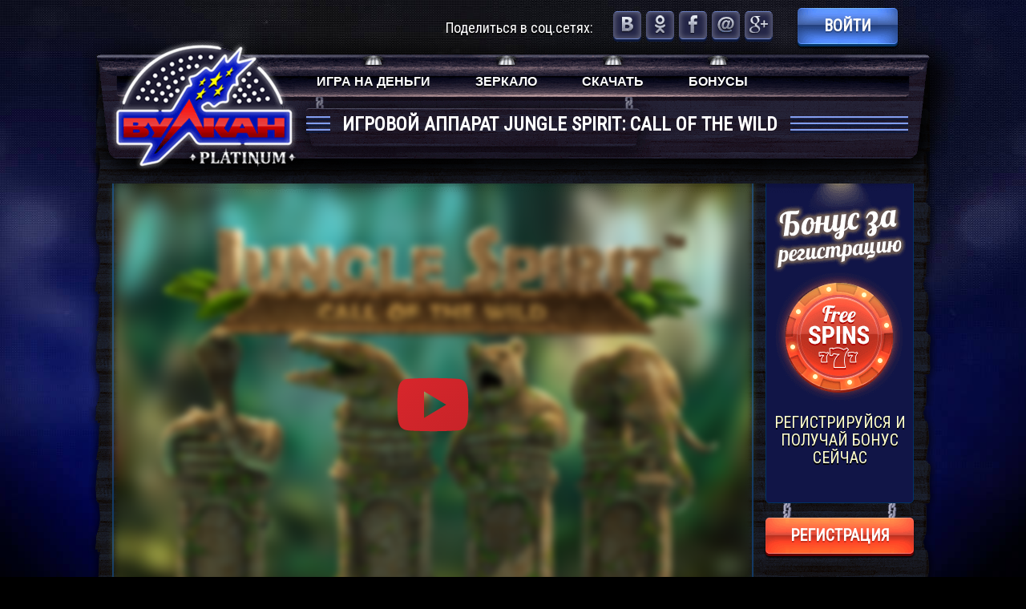

--- FILE ---
content_type: text/html; charset=UTF-8
request_url: https://xn----7sb1anjbbdjewy.xn--p1ai/jungle-spirit-call-of-the-wild/
body_size: 8341
content:
<!DOCTYPE html>
<html lang="ru-RU"><head>
	<meta name="viewport" content="width=device-width">
	<title>Jungle Spirit: Call Of The Wild - обзор игрового аппарата от NetEnt</title>
	<meta name="robots" content="noindex, follow">

	
	<meta name="description" content="Jungle Spirit: Call Of The Wild – высокодисперсионный слот с большим потенциалом. Помимо базовых прокруток есть фриспины, а также функция расширяющая символы.">
	<meta name="twitter:label1" content="Written by">
	<meta name="twitter:data1" content="">
	


<link rel="amphtml" href="https://xn----7sb1anjbbdjewy.xn--p1ai/jungle-spirit-call-of-the-wild/amp/"><meta name="generator" content="AMP for WP 1.1.7.1"><style id="wp-img-auto-sizes-contain-inline-css" type="text/css">
img:is([sizes=auto i],[sizes^="auto," i]){contain-intrinsic-size:3000px 1500px}
/*# sourceURL=wp-img-auto-sizes-contain-inline-css */
</style>
<style id="classic-theme-styles-inline-css" type="text/css">
/*! This file is auto-generated */
.wp-block-button__link{color:#fff;background-color:#32373c;border-radius:9999px;box-shadow:none;text-decoration:none;padding:calc(.667em + 2px) calc(1.333em + 2px);font-size:1.125em}.wp-block-file__button{background:#32373c;color:#fff;text-decoration:none}
/*# sourceURL=/wp-includes/css/classic-themes.min.css */
</style>

<link rel="canonical" href="https://top-casino.nonano.ru/jungle-spirit-call-of-the-wild/">


<noscript><style id="rocket-lazyload-nojs-css">.rll-youtube-player, [data-lazy-src]{display:none !important;}</style></noscript>	<meta http-equiv="Content-Type" content="text/html; charset=UTF-8">
	<link rel="stylesheet" id="main-css" href="https://xn----7sb1anjbbdjewy.xn--p1ai/wp-content/themes/3108/assets/dist/style.css?id=9e6eb7da4bb427efa4b9714e33cfe9ef" media="all">
	<link rel="shortcut icon" href="https://xn----7sb1anjbbdjewy.xn--p1ai/wp-content/themes/3108/img/favicon.ico?v=1">

    <script type="application/ld+json">

    {
    "@context": "http://www.schema.org",
    "@type": "WebSite",
    "name": " Вулкан Платинум",
    "alternateName": " VulkaPlatinum",
    "url": "https://xn----7sb1anjbbdjewy.xn--p1ai/"
    }
    </script>
<style id="global-styles-inline-css" type="text/css">
:root{--wp--preset--aspect-ratio--square: 1;--wp--preset--aspect-ratio--4-3: 4/3;--wp--preset--aspect-ratio--3-4: 3/4;--wp--preset--aspect-ratio--3-2: 3/2;--wp--preset--aspect-ratio--2-3: 2/3;--wp--preset--aspect-ratio--16-9: 16/9;--wp--preset--aspect-ratio--9-16: 9/16;--wp--preset--color--black: #000000;--wp--preset--color--cyan-bluish-gray: #abb8c3;--wp--preset--color--white: #ffffff;--wp--preset--color--pale-pink: #f78da7;--wp--preset--color--vivid-red: #cf2e2e;--wp--preset--color--luminous-vivid-orange: #ff6900;--wp--preset--color--luminous-vivid-amber: #fcb900;--wp--preset--color--light-green-cyan: #7bdcb5;--wp--preset--color--vivid-green-cyan: #00d084;--wp--preset--color--pale-cyan-blue: #8ed1fc;--wp--preset--color--vivid-cyan-blue: #0693e3;--wp--preset--color--vivid-purple: #9b51e0;--wp--preset--gradient--vivid-cyan-blue-to-vivid-purple: linear-gradient(135deg,rgb(6,147,227) 0%,rgb(155,81,224) 100%);--wp--preset--gradient--light-green-cyan-to-vivid-green-cyan: linear-gradient(135deg,rgb(122,220,180) 0%,rgb(0,208,130) 100%);--wp--preset--gradient--luminous-vivid-amber-to-luminous-vivid-orange: linear-gradient(135deg,rgb(252,185,0) 0%,rgb(255,105,0) 100%);--wp--preset--gradient--luminous-vivid-orange-to-vivid-red: linear-gradient(135deg,rgb(255,105,0) 0%,rgb(207,46,46) 100%);--wp--preset--gradient--very-light-gray-to-cyan-bluish-gray: linear-gradient(135deg,rgb(238,238,238) 0%,rgb(169,184,195) 100%);--wp--preset--gradient--cool-to-warm-spectrum: linear-gradient(135deg,rgb(74,234,220) 0%,rgb(151,120,209) 20%,rgb(207,42,186) 40%,rgb(238,44,130) 60%,rgb(251,105,98) 80%,rgb(254,248,76) 100%);--wp--preset--gradient--blush-light-purple: linear-gradient(135deg,rgb(255,206,236) 0%,rgb(152,150,240) 100%);--wp--preset--gradient--blush-bordeaux: linear-gradient(135deg,rgb(254,205,165) 0%,rgb(254,45,45) 50%,rgb(107,0,62) 100%);--wp--preset--gradient--luminous-dusk: linear-gradient(135deg,rgb(255,203,112) 0%,rgb(199,81,192) 50%,rgb(65,88,208) 100%);--wp--preset--gradient--pale-ocean: linear-gradient(135deg,rgb(255,245,203) 0%,rgb(182,227,212) 50%,rgb(51,167,181) 100%);--wp--preset--gradient--electric-grass: linear-gradient(135deg,rgb(202,248,128) 0%,rgb(113,206,126) 100%);--wp--preset--gradient--midnight: linear-gradient(135deg,rgb(2,3,129) 0%,rgb(40,116,252) 100%);--wp--preset--font-size--small: 13px;--wp--preset--font-size--medium: 20px;--wp--preset--font-size--large: 36px;--wp--preset--font-size--x-large: 42px;--wp--preset--spacing--20: 0.44rem;--wp--preset--spacing--30: 0.67rem;--wp--preset--spacing--40: 1rem;--wp--preset--spacing--50: 1.5rem;--wp--preset--spacing--60: 2.25rem;--wp--preset--spacing--70: 3.38rem;--wp--preset--spacing--80: 5.06rem;--wp--preset--shadow--natural: 6px 6px 9px rgba(0, 0, 0, 0.2);--wp--preset--shadow--deep: 12px 12px 50px rgba(0, 0, 0, 0.4);--wp--preset--shadow--sharp: 6px 6px 0px rgba(0, 0, 0, 0.2);--wp--preset--shadow--outlined: 6px 6px 0px -3px rgb(255, 255, 255), 6px 6px rgb(0, 0, 0);--wp--preset--shadow--crisp: 6px 6px 0px rgb(0, 0, 0);}:where(.is-layout-flex){gap: 0.5em;}:where(.is-layout-grid){gap: 0.5em;}body .is-layout-flex{display: flex;}.is-layout-flex{flex-wrap: wrap;align-items: center;}.is-layout-flex > :is(*, div){margin: 0;}body .is-layout-grid{display: grid;}.is-layout-grid > :is(*, div){margin: 0;}:where(.wp-block-columns.is-layout-flex){gap: 2em;}:where(.wp-block-columns.is-layout-grid){gap: 2em;}:where(.wp-block-post-template.is-layout-flex){gap: 1.25em;}:where(.wp-block-post-template.is-layout-grid){gap: 1.25em;}.has-black-color{color: var(--wp--preset--color--black) !important;}.has-cyan-bluish-gray-color{color: var(--wp--preset--color--cyan-bluish-gray) !important;}.has-white-color{color: var(--wp--preset--color--white) !important;}.has-pale-pink-color{color: var(--wp--preset--color--pale-pink) !important;}.has-vivid-red-color{color: var(--wp--preset--color--vivid-red) !important;}.has-luminous-vivid-orange-color{color: var(--wp--preset--color--luminous-vivid-orange) !important;}.has-luminous-vivid-amber-color{color: var(--wp--preset--color--luminous-vivid-amber) !important;}.has-light-green-cyan-color{color: var(--wp--preset--color--light-green-cyan) !important;}.has-vivid-green-cyan-color{color: var(--wp--preset--color--vivid-green-cyan) !important;}.has-pale-cyan-blue-color{color: var(--wp--preset--color--pale-cyan-blue) !important;}.has-vivid-cyan-blue-color{color: var(--wp--preset--color--vivid-cyan-blue) !important;}.has-vivid-purple-color{color: var(--wp--preset--color--vivid-purple) !important;}.has-black-background-color{background-color: var(--wp--preset--color--black) !important;}.has-cyan-bluish-gray-background-color{background-color: var(--wp--preset--color--cyan-bluish-gray) !important;}.has-white-background-color{background-color: var(--wp--preset--color--white) !important;}.has-pale-pink-background-color{background-color: var(--wp--preset--color--pale-pink) !important;}.has-vivid-red-background-color{background-color: var(--wp--preset--color--vivid-red) !important;}.has-luminous-vivid-orange-background-color{background-color: var(--wp--preset--color--luminous-vivid-orange) !important;}.has-luminous-vivid-amber-background-color{background-color: var(--wp--preset--color--luminous-vivid-amber) !important;}.has-light-green-cyan-background-color{background-color: var(--wp--preset--color--light-green-cyan) !important;}.has-vivid-green-cyan-background-color{background-color: var(--wp--preset--color--vivid-green-cyan) !important;}.has-pale-cyan-blue-background-color{background-color: var(--wp--preset--color--pale-cyan-blue) !important;}.has-vivid-cyan-blue-background-color{background-color: var(--wp--preset--color--vivid-cyan-blue) !important;}.has-vivid-purple-background-color{background-color: var(--wp--preset--color--vivid-purple) !important;}.has-black-border-color{border-color: var(--wp--preset--color--black) !important;}.has-cyan-bluish-gray-border-color{border-color: var(--wp--preset--color--cyan-bluish-gray) !important;}.has-white-border-color{border-color: var(--wp--preset--color--white) !important;}.has-pale-pink-border-color{border-color: var(--wp--preset--color--pale-pink) !important;}.has-vivid-red-border-color{border-color: var(--wp--preset--color--vivid-red) !important;}.has-luminous-vivid-orange-border-color{border-color: var(--wp--preset--color--luminous-vivid-orange) !important;}.has-luminous-vivid-amber-border-color{border-color: var(--wp--preset--color--luminous-vivid-amber) !important;}.has-light-green-cyan-border-color{border-color: var(--wp--preset--color--light-green-cyan) !important;}.has-vivid-green-cyan-border-color{border-color: var(--wp--preset--color--vivid-green-cyan) !important;}.has-pale-cyan-blue-border-color{border-color: var(--wp--preset--color--pale-cyan-blue) !important;}.has-vivid-cyan-blue-border-color{border-color: var(--wp--preset--color--vivid-cyan-blue) !important;}.has-vivid-purple-border-color{border-color: var(--wp--preset--color--vivid-purple) !important;}.has-vivid-cyan-blue-to-vivid-purple-gradient-background{background: var(--wp--preset--gradient--vivid-cyan-blue-to-vivid-purple) !important;}.has-light-green-cyan-to-vivid-green-cyan-gradient-background{background: var(--wp--preset--gradient--light-green-cyan-to-vivid-green-cyan) !important;}.has-luminous-vivid-amber-to-luminous-vivid-orange-gradient-background{background: var(--wp--preset--gradient--luminous-vivid-amber-to-luminous-vivid-orange) !important;}.has-luminous-vivid-orange-to-vivid-red-gradient-background{background: var(--wp--preset--gradient--luminous-vivid-orange-to-vivid-red) !important;}.has-very-light-gray-to-cyan-bluish-gray-gradient-background{background: var(--wp--preset--gradient--very-light-gray-to-cyan-bluish-gray) !important;}.has-cool-to-warm-spectrum-gradient-background{background: var(--wp--preset--gradient--cool-to-warm-spectrum) !important;}.has-blush-light-purple-gradient-background{background: var(--wp--preset--gradient--blush-light-purple) !important;}.has-blush-bordeaux-gradient-background{background: var(--wp--preset--gradient--blush-bordeaux) !important;}.has-luminous-dusk-gradient-background{background: var(--wp--preset--gradient--luminous-dusk) !important;}.has-pale-ocean-gradient-background{background: var(--wp--preset--gradient--pale-ocean) !important;}.has-electric-grass-gradient-background{background: var(--wp--preset--gradient--electric-grass) !important;}.has-midnight-gradient-background{background: var(--wp--preset--gradient--midnight) !important;}.has-small-font-size{font-size: var(--wp--preset--font-size--small) !important;}.has-medium-font-size{font-size: var(--wp--preset--font-size--medium) !important;}.has-large-font-size{font-size: var(--wp--preset--font-size--large) !important;}.has-x-large-font-size{font-size: var(--wp--preset--font-size--x-large) !important;}
/*# sourceURL=global-styles-inline-css */
</style>
<link rel="stylesheet" id="apk-css-css" href="https://xn----7sb1anjbbdjewy.xn--p1ai/wp-content/plugins/ttgambling-geo-apk/admin/css/public.css?ver=1768977499" type="text/css" media="all">
</head>

<body>
<div class="xn----7sb1anjbbdjewyxn--p1ai page-bg-top">
	<div class="xn----7sb1anjbbdjewyxn--p1ai page-bg-bot">
		<div class="xn----7sb1anjbbdjewyxn--p1ai header-game-vlk-plt header-vlk-plt">
			<div class="xn----7sb1anjbbdjewyxn--p1ai header clearfix">
													
					<div class="xn----7sb1anjbbdjewyxn--p1ai header__over"><span class="header__slogan">Поделиться в соц.сетях:</span>

						<div class="xn----7sb1anjbbdjewyxn--p1ai social-btn clearfix">
							<div class="share42init" data-url="https://xn----7sb1anjbbdjewy.xn--p1ai/jungle-spirit-call-of-the-wild/" data-title="Игровой аппарат Jungle Spirit: Call Of The Wild"></div>
							<script type="text/javascript" src="https://xn----7sb1anjbbdjewy.xn--p1ai/wp-content/themes/3108/share42/share42.js"></script>
						</div>

						<div class="xn----7sb1anjbbdjewyxn--p1ai btn-helper btn-helper--inline"><a rel="nofollow" href="https://listpromo-offer.xyz/Vulkan1?site=vulcanplatnum.com&paramid=3108" class="js-login btn btn--prm-lg btn--lg">Войти</a>
						</div>
					</div>
					
				
				<div class="xn----7sb1anjbbdjewyxn--p1ai header__under">
												<a href="/" class="header__logo">
												<img src="[data-uri]" data-lazy-src="https://xn----7sb1anjbbdjewy.xn--p1ai/wp-content/themes/3108/static/img-vlk-plt/general/bg-logo.png?v=1.1" alt="" width="256" height="168">
													</a>
						                    <nav>
					<ul id="menu-verhnee-menyu" class="head-menu clearfix"><li id="menu-item-275" class="menu-item menu-item-type-taxonomy menu-item-object-category current-post-ancestor current-menu-parent current-post-parent menu-item-275"><a href="https://xn----7sb1anjbbdjewy.xn--p1ai/na-dengi/">Игра на деньги</a></li>
<li id="menu-item-2179" class="menu-item menu-item-type-taxonomy menu-item-object-category menu-item-2179"><a href="https://xn----7sb1anjbbdjewy.xn--p1ai/mirror/">Зеркало</a></li>
<li id="menu-item-2443" class="menu-item menu-item-type-post_type menu-item-object-page menu-item-2443"><a href="https://xn----7sb1anjbbdjewy.xn--p1ai/download/">Скачать</a></li>
<li id="menu-item-2518" class="menu-item menu-item-type-taxonomy menu-item-object-category menu-item-2518"><a href="https://xn----7sb1anjbbdjewy.xn--p1ai/bonus/">Бонусы</a></li>
</ul>                    </nav>
					<div class="xn----7sb1anjbbdjewyxn--p1ai main-title single_title_fix">
						<div class="xn----7sb1anjbbdjewyxn--p1ai main-title__in">
							<h1>Игровой аппарат Jungle Spirit: Call Of The Wild</h1>
						</div>
					</div>
				</div>
			</div>
		</div>
		<div class="xn----7sb1anjbbdjewyxn--p1ai main-substrate">
			<div class="xn----7sb1anjbbdjewyxn--p1ai game-vlk-plt">
				<div class="xn----7sb1anjbbdjewyxn--p1ai game-box clearfix">
					<div class="xn----7sb1anjbbdjewyxn--p1ai game-box-side">
						<div class="xn----7sb1anjbbdjewyxn--p1ai textwidget">
							<div class="xn----7sb1anjbbdjewyxn--p1ai textwidget">
								<div class="xn----7sb1anjbbdjewyxn--p1ai game-box-side__separate">
									<div class="xn----7sb1anjbbdjewyxn--p1ai game-box-side__strap">
										<span class="game-box-side__img">
											<img src="[data-uri]" alt="" data-lazy-src="https://xn----7sb1anjbbdjewy.xn--p1ai/wp-content/themes/3108/static/img-vlk-plt/general/img-bonus.png"><noscript><img src="https://xn----7sb1anjbbdjewy.xn--p1ai/wp-content/themes/3108/static/img-vlk-plt/general/img-bonus.png" alt=""></noscript>
										</span>
										<span class="game-box-side__text">регистрируйся и получай бонус сейчас </span>
									</div>
								</div>

																
								<div class="xn----7sb1anjbbdjewyxn--p1ai btn-helper">
									<a rel="nofollow" href="https://listpromo-offer.xyz/Vulkan1?site=vulcanplatnum.com&paramid=3108" class="btn btn--wrn-lg btn--lg js-reg">регистрация</a>
								</div>
								
								
							</div>
						</div>
					</div>
					<div class="xn----7sb1anjbbdjewyxn--p1ai game-box-iframe js-iframe_dummy c-icon-wrapper">

                        <div class="frame-place">
                            <div class="slot" data-game="https://demo-cdn.net/594235f888787a1d83e29471">
                                <div class="play-btn"></div>
                                <img src="[data-uri]" alt="" data-lazy-src="https://xn----7sb1anjbbdjewy.xn--p1ai/wp-content/uploads/sites/3108/2019/05/Jungle-Spirit-Call-Of-The-Wild-3108.png"><noscript><img src="https://xn----7sb1anjbbdjewy.xn--p1ai/wp-content/uploads/sites/3108/2019/05/Jungle-Spirit-Call-Of-The-Wild-3108.png" alt=""></noscript>
                            </div>
                        </div>

					</div>
				</div>

									<div class="xn----7sb1anjbbdjewyxn--p1ai btn-game">
						
						<div class="xn----7sb1anjbbdjewyxn--p1ai btn-helper"><a rel="nofollow" href="https://listpromo-offer.xyz/Vulkan1?site=vulcanplatnum.com&paramid=3108" class="btn btn--wrn-lg btn--lg js-reg">играть на деньги</a>
						</div>
						
					</div>
							</div>

			<div class="xn----7sb1anjbbdjewyxn--p1ai main-substrate__center">
												<div class="xn----7sb1anjbbdjewyxn--p1ai seo-social-vlk-plt">
					<div class="xn----7sb1anjbbdjewyxn--p1ai main-box seo clearfix">
						<div class="xn----7sb1anjbbdjewyxn--p1ai seo-socials">

															<div class="xn----7sb1anjbbdjewyxn--p1ai social-fix">
									<span class="seo-socials__tit">Поделиться:</span>

									<div id="share_5ac3a3080ca2e" class="social-btn clearfix">
										
										<a rel="nofollow" href="https://listpromo-offer.xyz/Vulkan1?site=vulcanplatnum.com&paramid=3108" class="share-item social-btn__item social-btn__item--fb"><span class="share-count"></span></a>
										<a rel="nofollow" href="https://listpromo-offer.xyz/Vulkan1?site=vulcanplatnum.com&paramid=3108" class="share-item social-btn__item social-btn__item--gp"><span class="share-count"></span></a>
										<a rel="nofollow" href="https://listpromo-offer.xyz/Vulkan1?site=vulcanplatnum.com&paramid=3108" class="share-item social-btn__item social-btn__item--vk"><span class="share-count"></span></a>
										<a rel="nofollow" href="https://listpromo-offer.xyz/Vulkan1?site=vulcanplatnum.com&paramid=3108" class="share-item social-btn__item social-btn__item--tw"><span class="share-count"></span></a>
										<a rel="nofollow" href="https://listpromo-offer.xyz/Vulkan1?site=vulcanplatnum.com&paramid=3108" class="share-item social-btn__item social-btn__item--ok"><span class="share-count"></span></a>
										<a rel="nofollow" href="https://listpromo-offer.xyz/Vulkan1?site=vulcanplatnum.com&paramid=3108" class="share-item social-btn__item social-btn__item--mail"><span class="share-count"></span></a>
										
									</div>
								</div>
							
															<p>Видеослот Jungle Spirit: Call Of The Wild, вышедший в марте 2017 года, один из самых дисперсионных в линейке NetEnt. Модель отмечена повышенной волатильностью и длинным циклом. Несмотря на это Дух Джунглей пользуется стабильно высокой популярностью, так как позволяет выигрывать очень крупные суммы.</p>
<p>Визуально аппарат имеет пять вертикальных полос. Тематическое направление – джунгли и их обитатели. Есть основные и бесплатные прокрутки с правом выбора числа запусков, а также две дополнительные функции, которые сулят еще больше выгоды.</p>
<h2>Основные технические параметры</h2>
<p>Автомат, представленный казино <a href="/">Vulcan Platinum</a>, устроен из пяти барабанов. В обычной игре иконки располагаются в три ряда по горизонтали. При запуске фриспинов внизу добавляется четвертый ряд картинок, что увеличивает число путей для схождения символов с 243 до 1024. В остальном технические характеристики вполне стандартные:</p>
<ul>
<li>Ставки пятиуровневые, принимаются на раунд;</li>
<li>Есть возможность выбирать достоинство монет;</li>
<li>Символ замены отсутствует;</li>
<li>Цепочки формируются при выпадении идентичных элементов на соседних полосах;</li>
<li>Коэффициенты постоянные. Для карточных фигур – х10-х30, для зверей – х20-х150;</li>
<li>Если выпадет 4-5 символов Разброса, то дополнительно выплачивается выигрыш в размере 15-50 ставок;</li>
<li>Волатильность очень высокая, цикл оборота длинный, теоретический возврат – 96.67%.</li>
</ul>
<h2>Обзор бонусных функций</h2>
<p>В основной игре случайным образом может активироваться опция «Butterfly Boost». Бабочки начинают летать вокруг всех барабанов и отмечают от 1 до 3 картинок, после чего они расширяются.</p>
<p>Перед началом фриспинов открывается отдельный экран, где располагаются пять зверей. Каждый из них предлагает свое число запусков – от 4 до 20. Чем меньше вращений, тем больше риск, но крупнее прибыль.</p>
<p>Во время обычных и подарочных вращений все базовые иконки могут быть отмечены сверкающей бабочкой. Если отмеченный символ входит в выигрышную комбинацию, то он расширяется на всю вертикаль и дает еще больше совпадений.</p>
<h2>Бесплатно или на деньги</h2>
<p>Слот Дух Джунглей: Зов Дикой Природы наделен огромным потенциалом. Если в свободной игре поймать пять тигров, отмеченных бабочками, можно сразу снять 1 536 000 монет. Однако целые серии запусков могут оказаться пустыми, ввиду повышенной дисперсии.</p>
<p>Вероятность сложения какой-либо комбинации составляет не более 17%, фриспины активируются с регулярностью раз в 160-170 раундов. Играя на настоящие деньги, необходимо рассчитывать монеты минимум на 500 запусков. Для отыгрывания бонусов слот категорически не подходит.</p>
							
						</div>
					</div>
					
					<div class="xn----7sb1anjbbdjewyxn--p1ai main-title--type2">
						<div class="xn----7sb1anjbbdjewyxn--p1ai t-2">Похожие игровые автоматы</div>
					</div>
					<div class="xn----7sb1anjbbdjewyxn--p1ai slots-vlk-plt single_slots">
						<div class="xn----7sb1anjbbdjewyxn--p1ai slots-center">
							<div class="xn----7sb1anjbbdjewyxn--p1ai slots-line clearfix slots-row">
								                                                                        <div class="xn----7sb1anjbbdjewyxn--p1ai slots-line__item">
    <div class="xn----7sb1anjbbdjewyxn--p1ai slot">
                            <div class="xn----7sb1anjbbdjewyxn--p1ai slot__in">
                <span class="slot__img">
	                <img src="[data-uri]" data-lazy-src="https://xn----7sb1anjbbdjewy.xn--p1ai/wp-content/uploads/sites/3108/2018/02/Munchkins-3108.png" alt="Игровой аппарат Munchkins">
                </span>
                <span class="slot__hov">

	            	                
	                <a rel="nofollow" href="https://listpromo-offer.xyz/Vulkan1?site=vulcanplatnum.com&paramid=3108" class="btn btn--wrn-sm btn--sm js-reg">ИГРАТЬ</a>
	                
                	                
                    <a href="https://xn----7sb1anjbbdjewy.xn--p1ai/munchkins/" class="slot__btn slot__btn--play">ДЕМО</a>
                </span>
            </div>
                <div class="xn----7sb1anjbbdjewyxn--p1ai slot__title-wrap"><span class="slot__title">Munchkins</span>
        </div>
    </div>
</div>
                                                                                <div class="xn----7sb1anjbbdjewyxn--p1ai slots-line__item">
    <div class="xn----7sb1anjbbdjewyxn--p1ai slot">
                            <div class="xn----7sb1anjbbdjewyxn--p1ai slot__in">
                <span class="slot__img">
	                <img src="[data-uri]" data-lazy-src="https://xn----7sb1anjbbdjewy.xn--p1ai/wp-content/uploads/sites/3108/2017/08/Andre-The-Giant.png" alt="Игровой аппарат Andre The Giant">
                </span>
                <span class="slot__hov">

	            	                
	                <a rel="nofollow" href="https://listpromo-offer.xyz/Vulkan1?site=vulcanplatnum.com&paramid=3108" class="btn btn--wrn-sm btn--sm js-reg">ИГРАТЬ</a>
	                
                	                
                    <a href="https://xn----7sb1anjbbdjewy.xn--p1ai/andre-the-giant/" class="slot__btn slot__btn--play">ДЕМО</a>
                </span>
            </div>
                <div class="xn----7sb1anjbbdjewyxn--p1ai slot__title-wrap"><span class="slot__title">Andre The Giant</span>
        </div>
    </div>
</div>
                                                                                <div class="xn----7sb1anjbbdjewyxn--p1ai slots-line__item">
    <div class="xn----7sb1anjbbdjewyxn--p1ai slot">
                            <div class="xn----7sb1anjbbdjewyxn--p1ai slot__in">
                <span class="slot__img">
	                <img src="[data-uri]" data-lazy-src="https://xn----7sb1anjbbdjewy.xn--p1ai/wp-content/uploads/sites/3108/2017/07/Queen-of-Hearts-Novomatic.png" alt="Аппарат Queen Of Hearts">
                </span>
                <span class="slot__hov">

	            	                
	                <a rel="nofollow" href="https://listpromo-offer.xyz/Vulkan1?site=vulcanplatnum.com&paramid=3108" class="btn btn--wrn-sm btn--sm js-reg">ИГРАТЬ</a>
	                
                	                
                    <a href="https://xn----7sb1anjbbdjewy.xn--p1ai/queen-of-hearts/" class="slot__btn slot__btn--play">ДЕМО</a>
                </span>
            </div>
                <div class="xn----7sb1anjbbdjewyxn--p1ai slot__title-wrap"><span class="slot__title">Queen Of Hearts</span>
        </div>
    </div>
</div>
                                                                                <div class="xn----7sb1anjbbdjewyxn--p1ai slots-line__item">
    <div class="xn----7sb1anjbbdjewyxn--p1ai slot">
                            <div class="xn----7sb1anjbbdjewyxn--p1ai slot__in">
                <span class="slot__img">
	                <img src="[data-uri]" data-lazy-src="https://xn----7sb1anjbbdjewy.xn--p1ai/wp-content/uploads/sites/3108/2017/07/Sweet-Life-Igrosoft.png" alt="Эмулятор Sweet Life">
                </span>
                <span class="slot__hov">

	            	                
	                <a rel="nofollow" href="https://listpromo-offer.xyz/Vulkan1?site=vulcanplatnum.com&paramid=3108" class="btn btn--wrn-sm btn--sm js-reg">ИГРАТЬ</a>
	                
                	                
                    <a href="https://xn----7sb1anjbbdjewy.xn--p1ai/sweet-life/" class="slot__btn slot__btn--play">ДЕМО</a>
                </span>
            </div>
                <div class="xn----7sb1anjbbdjewyxn--p1ai slot__title-wrap"><span class="slot__title">Sweet Life</span>
        </div>
    </div>
</div>
                                                                        
							</div>
						</div>
					</div>

					


					<div class="xn----7sb1anjbbdjewyxn--p1ai footer-vlk-plt">
						<div class="xn----7sb1anjbbdjewyxn--p1ai footer">
							<div class="xn----7sb1anjbbdjewyxn--p1ai footer__pay">
								<img src="[data-uri]" alt="" data-lazy-src="https://xn----7sb1anjbbdjewy.xn--p1ai/wp-content/themes/3108/static/img-vlk-plt/general/footer-icons.png"><noscript><img src="https://xn----7sb1anjbbdjewy.xn--p1ai/wp-content/themes/3108/static/img-vlk-plt/general/footer-icons.png" alt=""></noscript>
							</div>
                            <nav>
							<ul id="menu-menyu-futer" class="foot-list"><li id="menu-item-2441" class="menu-item menu-item-type-post_type menu-item-object-page menu-item-2441"><a href="https://xn----7sb1anjbbdjewy.xn--p1ai/vhod/">Вход/регистрация</a></li>
<li id="menu-item-1312" class="menu-item menu-item-type-taxonomy menu-item-object-category menu-item-1312"><a href="https://xn----7sb1anjbbdjewy.xn--p1ai/faq/">FAQ</a></li>
<li id="menu-item-1474" class="menu-item menu-item-type-post_type menu-item-object-page menu-item-1474"><a href="https://xn----7sb1anjbbdjewy.xn--p1ai/security/">Безопасность</a></li>
<li id="menu-item-1475" class="menu-item menu-item-type-post_type menu-item-object-page menu-item-1475"><a href="https://xn----7sb1anjbbdjewy.xn--p1ai/about-us/">О нас</a></li>
</ul>                            </nav>
                            <div class="xn----7sb1anjbbdjewyxn--p1ai footer__copyright">© 2026 сухпай-промо.рф Все права защищены.</div>
						</div>
					</div>
				</div>
			</div>
		</div>
	</div>
</div>
<script type="speculationrules">
{"prefetch":[{"source":"document","where":{"and":[{"href_matches":"/*"},{"not":{"href_matches":["/wp-*.php","/wp-admin/*","/wp-content/uploads/sites/3108/*","/wp-content/*","/wp-content/plugins/*","/wp-content/themes/3108/*","/*\\?(.+)"]}},{"not":{"selector_matches":"a[rel~=\"nofollow\"]"}},{"not":{"selector_matches":".no-prefetch, .no-prefetch a"}}]},"eagerness":"conservative"}]}
</script>
<script>window.lazyLoadOptions = [{
                elements_selector: "img[data-lazy-src],.rocket-lazyload",
                data_src: "lazy-src",
                data_srcset: "lazy-srcset",
                data_sizes: "lazy-sizes",
                class_loading: "lazyloading",
                class_loaded: "lazyloaded",
                threshold: 300,
                callback_loaded: function(element) {
                    if ( element.tagName === "IFRAME" && element.dataset.rocketLazyload == "fitvidscompatible" ) {
                        if (element.classList.contains("lazyloaded") ) {
                            if (typeof window.jQuery != "undefined") {
                                if (jQuery.fn.fitVids) {
                                    jQuery(element).parent().fitVids();
                                }
                            }
                        }
                    }
                }},{
				elements_selector: ".rocket-lazyload",
				data_src: "lazy-src",
				data_srcset: "lazy-srcset",
				data_sizes: "lazy-sizes",
				class_loading: "lazyloading",
				class_loaded: "lazyloaded",
				threshold: 300,
			}];
        window.addEventListener('LazyLoad::Initialized', function (e) {
            var lazyLoadInstance = e.detail.instance;

            if (window.MutationObserver) {
                var observer = new MutationObserver(function(mutations) {
                    var image_count = 0;
                    var iframe_count = 0;
                    var rocketlazy_count = 0;

                    mutations.forEach(function(mutation) {
                        for (var i = 0; i < mutation.addedNodes.length; i++) {
                            if (typeof mutation.addedNodes[i].getElementsByTagName !== 'function') {
                                continue;
                            }

                            if (typeof mutation.addedNodes[i].getElementsByClassName !== 'function') {
                                continue;
                            }

                            images = mutation.addedNodes[i].getElementsByTagName('img');
                            is_image = mutation.addedNodes[i].tagName == "IMG";
                            iframes = mutation.addedNodes[i].getElementsByTagName('iframe');
                            is_iframe = mutation.addedNodes[i].tagName == "IFRAME";
                            rocket_lazy = mutation.addedNodes[i].getElementsByClassName('rocket-lazyload');

                            image_count += images.length;
			                iframe_count += iframes.length;
			                rocketlazy_count += rocket_lazy.length;

                            if(is_image){
                                image_count += 1;
                            }

                            if(is_iframe){
                                iframe_count += 1;
                            }
                        }
                    } );

                    if(image_count > 0 || iframe_count > 0 || rocketlazy_count > 0){
                        lazyLoadInstance.update();
                    }
                } );

                var b      = document.getElementsByTagName("body")[0];
                var config = { childList: true, subtree: true };

                observer.observe(b, config);
            }
        }, false);</script><script data-no-minify="1" async="" src="https://xn----7sb1anjbbdjewy.xn--p1ai/wp-content/plugins/rocket-lazy-load/assets/js/16.1/lazyload.min.js"></script><link rel="preconnect" href="https://fonts.gstatic.com" crossorigin="">
<link rel="preload" as="style" href="https://fonts.googleapis.com/css?family=Roboto+Condensed&display=swap">
<link rel="stylesheet" href="https://fonts.googleapis.com/css?family=Roboto+Condensed&display=swap">

<script src="https://xn----7sb1anjbbdjewy.xn--p1ai/wp-content/themes/3108/assets/dist/app.js?id=aed5435077cac774488461588b03e8f2" defer></script>


<script defer src="https://static.cloudflareinsights.com/beacon.min.js/vcd15cbe7772f49c399c6a5babf22c1241717689176015" integrity="sha512-ZpsOmlRQV6y907TI0dKBHq9Md29nnaEIPlkf84rnaERnq6zvWvPUqr2ft8M1aS28oN72PdrCzSjY4U6VaAw1EQ==" data-cf-beacon='{"version":"2024.11.0","token":"00cde328d54a4f048eb1d863e1b1ff78","r":1,"server_timing":{"name":{"cfCacheStatus":true,"cfEdge":true,"cfExtPri":true,"cfL4":true,"cfOrigin":true,"cfSpeedBrain":true},"location_startswith":null}}' crossorigin="anonymous"></script>
</body>

</html>


--- FILE ---
content_type: text/css
request_url: https://xn----7sb1anjbbdjewy.xn--p1ai/wp-content/themes/3108/assets/dist/style.css?id=9e6eb7da4bb427efa4b9714e33cfe9ef
body_size: 28834
content:
.tns-outer{padding:0!important}.tns-outer [hidden]{display:none!important}.tns-outer [aria-controls],.tns-outer [data-action]{cursor:pointer}.tns-slider{transition:all 0s}.tns-slider>.tns-item{box-sizing:border-box}.tns-horizontal.tns-subpixel{white-space:nowrap}.tns-horizontal.tns-subpixel>.tns-item{display:inline-block;vertical-align:top;white-space:normal}.tns-horizontal.tns-no-subpixel:after{clear:both;content:"";display:table}.tns-horizontal.tns-no-subpixel>.tns-item{float:left}.tns-horizontal.tns-carousel.tns-no-subpixel>.tns-item{margin-right:-100%}.tns-gallery,.tns-no-calc{left:0;position:relative}.tns-gallery{min-height:1px}.tns-gallery>.tns-item{left:-100%;position:absolute;transition:transform 0s,opacity 0s}.tns-gallery>.tns-slide-active{left:auto!important;position:relative}.tns-gallery>.tns-moving{transition:all .25s}.tns-autowidth{display:inline-block}.tns-lazy-img{opacity:.6;transition:opacity .6s}.tns-lazy-img.tns-complete{opacity:1}.tns-ah{transition:height 0s}.tns-ovh{overflow:hidden}.tns-visually-hidden{left:-10000em;position:absolute}.tns-transparent{opacity:0;visibility:hidden}.tns-fadeIn{filter:alpha(opacity=100);opacity:1;z-index:0}.tns-fadeOut,.tns-normal{filter:alpha(opacity=0);opacity:0;z-index:-1}.tns-vpfix{white-space:nowrap}.tns-vpfix>div,.tns-vpfix>li{display:inline-block}.tns-t-subp2{height:10px;margin:0 auto;overflow:hidden;position:relative;width:310px}.tns-t-ct{position:absolute;right:0;width:2333.3333333%;width:2333.33333%}.tns-t-ct:after{clear:both;content:"";display:table}.tns-t-ct>div{float:left;height:10px;width:1.4285714%;width:1.42857%}
@font-face{font-family:Rhythmic RUS;font-style:normal;font-weight:400;src:url(../fonts/Rhythmic_RUS.otf) format("opentype")}@font-face{font-family:Inter;font-style:normal;font-weight:400;src:url(../fonts/Inter-Regular.ttf) format("truetype")}@font-face{font-family:Inter;font-style:normal;font-weight:600;src:url(../fonts/Inter-SemiBold.ttf) format("truetype")}html{-ms-text-size-adjust:100%;-webkit-text-size-adjust:100%}body{margin:0}article,aside,details,figcaption,figure,footer,header,main,nav,section,summary{display:block}audio,canvas,progress,video{display:inline-block;vertical-align:baseline}audio:not([controls]){display:none;height:0}[hidden],template{display:none}a{background:0 0}a:active,a:hover{outline:0}abbr[title]{border-bottom:1px dotted}b,strong{font-weight:700}dfn{font-style:italic}mark{background:#ff0;color:#000}sub,sup{font-size:75%;line-height:0;position:relative;vertical-align:baseline}sup{top:-.5em}sub{bottom:-.25em}img{border:0}svg:not(:root){overflow:hidden}figure{margin:0}hr{box-sizing:content-box;height:0}pre{overflow:auto}code,kbd,pre,samp{font-family:monospace,monospace;font-size:1em}button,input,optgroup,select,textarea{color:inherit;font:inherit;margin:0}fieldset{background:0 0;border:0;font-size:100%;margin:0;outline:0;padding:0;vertical-align:baseline}button{overflow:visible}button,select{text-transform:none}button,html input[type=button],input[type=reset],input[type=submit]{-webkit-appearance:button;cursor:pointer}button[disabled],html input[disabled]{cursor:default}button::-moz-focus-inner,input::-moz-focus-inner{border:0;padding:0}input{line-height:normal}input[type=checkbox],input[type=radio]{box-sizing:border-box;padding:0}input[type=number]::-webkit-inner-spin-button,input[type=number]::-webkit-outer-spin-button{height:auto}input[type=search]{-webkit-appearance:textfield;box-sizing:content-box}input[type=search]::-webkit-search-cancel-button,input[type=search]::-webkit-search-decoration{-webkit-appearance:none}legend{border:0;padding:0}textarea{overflow:auto}optgroup{font-weight:700}table{border-collapse:collapse;border-spacing:0}td,th{padding:0}blockquote{margin:0}@font-face{font-display:swap;font-family:Segoe Print;font-style:normal;font-weight:400;src:url(/static/fonts/Segoe_Print.woff) format("woff"),url(/static/fonts/Segoe_Print.ttf) format("truetype"),url(/static/fonts/Segoe_Print.svg#SegoePrint) format("svg"),url(/static/fonts/Segoe_Print.eot),url(/static/fonts/Segoe_Print.eot?#iefix) format("embedded-opentype"),url(/static/fonts/Segoe_Print.woff2) format("woff2")}@font-face{font-display:swap;font-family:FontAwesome;font-style:normal;font-weight:400;src:url(/static/fonts/fontawesome-webfont.eot?v=4.5.0);src:url(/static/fonts/fontawesome-webfont.eot?#iefix&v=4.5.0) format("embedded-opentype"),url(/static/fonts/fontawesome-webfont.woff2?v=4.5.0) format("woff2"),url(/static/fonts/fontawesome-webfont.woff?v=4.5.0) format("woff"),url(/static/fonts/fontawesome-webfont.ttf?v=4.5.0) format("truetype"),url(/static/fonts/fontawesome-webfont.svg?v=4.5.0#fontawesomeregular) format("svg")}body,html{height:100%}*,:after,:before{box-sizing:border-box}.clearfix:after,.clearfix:before{content:"";display:table}.clearfix:after{clear:both}.lt-ie8 .clearfix{zoom:1}.m-0{margin:0}.mb-18{margin-bottom:18px}.mb-20{margin-bottom:20px}.fl-l{float:left}.fl-r{float:right}.text-left{text-align:left!important}.text-center{text-align:center!important}.text-right{text-align:right!important}.text-info{color:info-color!important}.text-italic{font-style:italic!important}.text-bold{font-weight:700!important}.d-table{display:table;width:100%}.d-table-c{display:table-cell;text-align:center;vertical-align:middle}.is-hidden{display:none}.alignnone,.is-visible{display:block}.alignleft,.alignnone,.alignright{margin-bottom:10px}.alignleft{margin-right:18px}.alignright{margin-left:18px}.owl-carousel .animated{animation-duration:1s;animation-fill-mode:both}.owl-carousel .owl-animated-in{z-index:0}.owl-carousel .owl-animated-out{z-index:1}.owl-carousel .fadeOut{animation-name:fadeOut}@keyframes fadeOut{0%{opacity:1}to{opacity:0}}.owl-height{transition:height .5s ease-in-out}.owl-carousel{-webkit-tap-highlight-color:transparent;display:none;position:relative;width:100%;z-index:1}.owl-carousel .owl-stage{position:relative;-ms-touch-action:pan-Y}.owl-carousel .owl-stage:after{clear:both;content:".";display:block;height:0;line-height:0;visibility:hidden}.owl-carousel .owl-stage-outer{overflow:hidden;position:relative;-webkit-transform:translateZ(0)}.owl-carousel .owl-controls .owl-dot,.owl-carousel .owl-controls .owl-nav .owl-next,.owl-carousel .owl-controls .owl-nav .owl-prev{cursor:pointer;cursor:hand;-webkit-user-select:none;-moz-user-select:none;user-select:none}.owl-carousel.owl-loaded{display:block}.owl-carousel.owl-loading{display:block;opacity:0}.owl-carousel.owl-hidden{opacity:0}.owl-carousel .owl-refresh .owl-item{display:none}.owl-carousel .owl-item{-webkit-tap-highlight-color:transparent;-webkit-touch-callout:none;-webkit-backface-visibility:hidden;float:left;min-height:1px;position:relative;-webkit-user-select:none;-moz-user-select:none;user-select:none}.owl-carousel .owl-item img{display:block;-webkit-transform-style:preserve-3d;width:100%}.owl-carousel.owl-text-select-on .owl-item{-webkit-user-select:auto;-moz-user-select:auto;user-select:auto}.owl-carousel .owl-grab{cursor:move;cursor:-o-grab;cursor:-ms-grab;cursor:grab}.owl-carousel.owl-rtl{direction:rtl}.owl-carousel.owl-rtl .owl-item{float:right}.no-js .owl-carousel{display:block}.owl-carousel .owl-item .owl-lazy{opacity:0;transition:opacity .4s ease}.owl-carousel .owl-item img{transform-style:preserve-3d}.owl-carousel .owl-video-wrapper{background:#000;height:100%;position:relative}.owl-carousel .owl-video-play-icon{-webkit-backface-visibility:hidden;background:url(owl.video.play.png) no-repeat;cursor:pointer;height:80px;left:50%;margin-left:-40px;margin-top:-40px;position:absolute;top:50%;transition:scale .1s ease;width:80px;z-index:1}.owl-carousel .owl-video-play-icon:hover{transition:scale(1.3,1.3)}.owl-carousel .owl-video-playing .owl-video-play-icon,.owl-carousel .owl-video-playing .owl-video-tn{display:none}.owl-carousel .owl-video-tn{background-position:50%;background-repeat:no-repeat;background-size:contain;height:100%;opacity:0;transition:opacity .4s ease}.owl-carousel .owl-video-frame{position:relative;z-index:1}
/*! fancyBox v2.1.5 fancyapps.com | fancyapps.com/fancybox/#license */.fancybox-image,.fancybox-inner,.fancybox-nav,.fancybox-nav span,.fancybox-outer,.fancybox-skin,.fancybox-tmp,.fancybox-wrap,.fancybox-wrap iframe,.fancybox-wrap object{border:0;margin:0;outline:none;padding:0;vertical-align:top}.fancybox-wrap{left:0;position:absolute;top:0;z-index:8020}.fancybox-skin{background:#172034;border:1px solid #445365;color:#444;padding:11px!important;position:relative;text-shadow:none}.fancybox-opened{z-index:8030}.fancybox-opened .fancybox-skin{box-shadow:0 10px 25px rgba(0,0,0,.5)}.fancybox-inner,.fancybox-outer{position:relative}.fancybox-inner{overflow:hidden}.fancybox-type-iframe .fancybox-inner{-webkit-overflow-scrolling:touch}.fancybox-error{color:#444;font:14px/20px Helvetica Neue,Helvetica,Arial,sans-serif;margin:0;padding:15px;white-space:nowrap}.fancybox-iframe,.fancybox-image{display:block;height:100%;width:100%}.fancybox-image{max-height:100%;max-width:100%}#fancybox-loading{background-position:0 -108px;cursor:pointer;left:50%;margin-left:-22px;margin-top:-22px;opacity:.8;position:fixed;top:50%;z-index:8060}.fancybox-prev{left:0}.fancybox-next{right:0}.fancybox-nav:hover span{visibility:visible}.fancybox-tmp{left:-99999px;max-height:99999px;max-width:99999px;overflow:visible!important;position:absolute;top:-99999px;visibility:hidden}.fancybox-lock{overflow:visible!important;width:auto}.fancybox-lock body{overflow:hidden!important}.fancybox-lock-test{overflow-y:hidden!important}.fancybox-overlay{background:rgba(6,13,65,.88);display:none;left:0;overflow:hidden;position:absolute;top:0;z-index:8010}.fancybox-overlay-fixed{bottom:0;position:fixed;right:0}.fancybox-lock .fancybox-overlay{overflow:auto;overflow-y:scroll}.fancybox-title{font:13px/20px Helvetica Neue,Helvetica,Arial,sans-serif;position:relative;text-shadow:none;visibility:hidden;z-index:8050}.fancybox-opened .fancybox-title{visibility:visible}.fancybox-title-float-wrap{bottom:0;margin-bottom:-35px;position:absolute;right:50%;text-align:center;z-index:8050}.fancybox-title-float-wrap .child{background:0 0;background:rgba(0,0,0,.8);border-radius:15px;color:#fff;display:inline-block;font-weight:700;line-height:24px;margin-right:-100%;padding:2px 20px;text-shadow:0 1px 2px #222;white-space:nowrap}.fancybox-title-outside-wrap{color:#fff;margin-top:10px;position:relative}.fancybox-title-inside-wrap{padding-top:10px}.fancybox-title-over-wrap{background:#000;background:rgba(0,0,0,.8);bottom:0;color:#fff;left:0;padding:10px;position:absolute}body{background:#000;color:#fff;font-family:Trebuchet MS,sans-serif;font-size:14px;line-height:1.4;min-width:1040px}a{color:#ffc;outline:none;text-decoration:none}a:hover{text-decoration:underline}.btn-helper{border:none;border-radius:5px;box-shadow:0 2px 2px 0 rgba(0,0,0,.8);outline:none;padding:0;position:relative;width:100%}.btn-helper--inline{display:inline-block;vertical-align:middle;width:auto}.btn-helper--w426{min-width:426px}.btn{border:0;color:#fff;cursor:pointer;display:block;font-family:Roboto Condensed,sans-serif;font-weight:700;outline:none;padding:0 7px;position:relative;text-align:center;text-decoration:none;text-shadow:0 2px 0 rgba(0,0,0,.2);text-transform:uppercase}.btn:after,.btn:before{content:"";display:block}.btn:hover{text-decoration:none}.btn--inline{display:inline-block;vertical-align:middle}.btn--lg{font-size:20px;height:48px;line-height:45px;margin-left:25px;margin-right:25px;padding:0 8px}.btn--lg:after,.btn--lg:before{height:100%;position:absolute;top:0;width:25px}.btn--lg:before{left:-25px}.btn--lg:after{right:-25px}.btn--lg:hover{line-height:50px}.btn--sm{font-size:18px;height:39px;line-height:41px;margin-left:12px;margin-right:12px}.btn--sm:after,.btn--sm:before{height:100%;position:absolute;top:0;width:12px}.btn--sm:before{left:-12px}.btn--sm:after{right:-12px}.btn--sm:hover{line-height:44px}.btn--xs{font-size:14px;height:43px;line-height:40px;margin-left:12px;margin-right:12px;padding:0}.btn--xs:after,.btn--xs:before{height:100%;position:absolute;top:0;width:12px}.btn--xs:before{left:-12px}.btn--xs:after{right:-12px}.btn--xs:hover{line-height:50px}.btn--wrn-lg{background:url(/wp-content/themes/3108/static/img-vlk-plt/general/btn-lg.png) repeat-x 50% -49px}.btn--wrn-lg:after,.btn--wrn-lg:before{background:url(/wp-content/themes/3108/static/img-vlk-plt/general/btn-lg.png) no-repeat 0 0}.btn--wrn-lg:before{background-position:0 0}.btn--wrn-lg:after{background-position:0 -98px}.btn--wrn-lg:hover{background-position:50% -196px}.btn--wrn-lg:hover:before{background-position:0 -147px}.btn--wrn-lg:hover:after{background-position:0 -245px}.btn--wrn-sm{background:url(/wp-content/themes/3108/static/img-vlk-plt/general/btn-sm.png) repeat-x 50% -40px}.btn--wrn-sm:after,.btn--wrn-sm:before{background:url(/wp-content/themes/3108/static/img-vlk-plt/general/btn-sm.png) no-repeat 0 0}.btn--wrn-sm:before{background-position:0 0}.btn--wrn-sm:after{background-position:0 -80px}.btn--wrn-sm:hover{background-position:50% -160px}.btn--wrn-sm:hover:before{background-position:0 -120px}.btn--wrn-sm:hover:after{background-position:0 -200px}.btn--prm-lg{background:url(/wp-content/themes/3108/static/img-vlk-plt/general/btn-lg.png) repeat-x 50% -343px}.btn--prm-lg:after,.btn--prm-lg:before{background:url(/wp-content/themes/3108/static/img-vlk-plt/general/btn-lg.png) no-repeat 0 0}.btn--prm-lg:before{background-position:0 -294px}.btn--prm-lg:after{background-position:0 -392px}.btn--prm-lg:hover{background-position:50% -490px}.btn--prm-lg:hover:before{background-position:0 -441px}.btn--prm-lg:hover:after{background-position:0 -539px}.btn--prm-sm{background:url(/wp-content/themes/3108/static/img-vlk-plt/general/btn-sm.png) repeat-x 50% -280px}.btn--prm-sm:after,.btn--prm-sm:before{background:url(/wp-content/themes/3108/static/img-vlk-plt/general/btn-sm.png) no-repeat 0 0}.btn--prm-sm:before{background-position:0 -240px}.btn--prm-sm:after{background-position:0 -320px}.btn--prm-sm:hover{background-position:50% -400px}.btn--prm-sm:hover:before{background-position:0 -360px}.btn--prm-sm:hover:after{background-position:0 -440px}.btn--prm-xs{background:url(/wp-content/themes/3108/static/img-vlk-plt/general/btn-xs.png) repeat-x 50% -44px}.btn--prm-xs:after,.btn--prm-xs:before{background:url(/wp-content/themes/3108/static/img-vlk-plt/general/btn-xs.png) no-repeat 0 0}.btn--prm-xs:before{background-position:0 0}.btn--prm-xs:after{background-position:0 -88px}.btn--prm-xs:hover{background-position:50% -176px}.btn--prm-xs:hover:before{background-position:0 -132px}.btn--prm-xs:hover:after{background-position:0 -220px}.social-btn{display:inline-block;font-size:0;vertical-align:middle}.social-btn__item{background:#242647;border-color:#6f85cb #4d5275;border-radius:5px;border-style:solid;border-width:1px;box-shadow:0 3px 0 0 #0d193c,inset 0 0 7px 1px hsla(0,0%,100%,.3);display:inline-block;height:35px;margin-left:9px;text-align:center;vertical-align:top;width:35px}.social-btn__item:hover{background:#242647;border-color:#5b88e2 #39558c;border-style:solid;border-width:1px;box-shadow:0 3px 0 0 #0d193c,inset 0 0 24px 3px rgba(58,154,255,.5)}.social-btn__item:first-child{margin-left:0}.social-btn__item:after,.social-btn__item:before{content:"";display:inline-block;vertical-align:middle}.social-btn__item:before{height:100%;width:0}.social-btn__item--vk:after{background-image:url(/wp-content/themes/3108/static/img-vlk-plt/png-sprite/96dpi/sprite.d41d8cd9.png);background-position:-324px -42px;background-repeat:no-repeat;background-size:424px 391px;height:20px;width:16px}.social-btn__item--ok:after{background-position:-406px -172px;width:15px}.social-btn__item--fb:after,.social-btn__item--ok:after{background-image:url(/wp-content/themes/3108/static/img-vlk-plt/png-sprite/96dpi/sprite.d41d8cd9.png);background-repeat:no-repeat;background-size:424px 391px;height:24px}.social-btn__item--fb:after{background-position:-326px -189px;width:13px}.social-btn__item--ya:after{background-position:0 -318px;height:24px;width:13px}.social-btn__item--tw:after,.social-btn__item--ya:after{background-image:url(/wp-content/themes/3108/static/img-vlk-plt/png-sprite/96dpi/sprite.d41d8cd9.png);background-repeat:no-repeat;background-size:424px 391px}.social-btn__item--tw:after{background-position:-237px -233px;height:19px;width:23px}.social-btn__item--gp:after{background-position:-269px -153px;height:23px;width:25px}.social-btn__item--gp:after,.social-btn__item--mail:after{background-image:url(/wp-content/themes/3108/static/img-vlk-plt/png-sprite/96dpi/sprite.d41d8cd9.png);background-repeat:no-repeat;background-size:424px 391px}.social-btn__item--mail:after{background-position:-400px -253px;height:21px;width:23px}.social-btn.js-social-btn.active .social-btn__item--vk{animation:sonarEffect 1s ease-out .5s}.social-btn.js-social-btn.active .social-btn__item--ok{animation:sonarEffect 1s ease-out 1s}.social-btn.js-social-btn.active .social-btn__item--fb{animation:sonarEffect 1s ease-out 1.5s}.social-btn.js-social-btn.active .social-btn__item--ya{animation:sonarEffect 1s ease-out 2s}.social-btn.js-social-btn.active .social-btn__item--tw{animation:sonarEffect 1s ease-out 2.5s}.social-btn.js-social-btn.active .social-btn__item--gp{animation:sonarEffect 1s ease-out 3s}.social-count{font-size:0;list-style:none;margin:0;padding:0;text-align:center}.social-count,.social-count__li{display:inline-block;vertical-align:middle}.social-count__li{margin-left:10px}.social-count__li:first-child{margin-left:0}.social-count__a{background:#242647;border-color:#6f85cb #4d5275;border-radius:5px;border-style:solid;border-width:1px;box-shadow:0 3px 0 0 #0d193c,inset 0 0 7px 1px hsla(0,0%,100%,.3);color:#fff;display:block;font-size:13px;height:35px;text-shadow:0 2px 0 #000;width:55px}.social-count__a:hover{background-image:url(/wp-content/themes/3108/static/img-vlk-plt/png-sprite/96dpi/null);background-repeat:no-repeat;text-decoration:none}.social-count__a:after,.social-count__a:before{content:"";display:inline-block;vertical-align:middle}.social-count__a:before{margin-right:4px}.social-count__a:after{height:100%;width:0}.social-count__a--vk:before{background-image:url(/wp-content/themes/3108/static/img-vlk-plt/png-sprite/96dpi/sprite.d41d8cd9.png);background-position:-301px -257px;background-repeat:no-repeat;background-size:424px 391px;height:14px;width:23px}.social-count__a--fb:before{background-position:-17px -346px;width:11px}.social-count__a--fb:before,.social-count__a--ok:before{background-image:url(/wp-content/themes/3108/static/img-vlk-plt/png-sprite/96dpi/sprite.d41d8cd9.png);background-repeat:no-repeat;background-size:424px 391px;height:21px}.social-count__a--ok:before{background-position:0 -346px;width:13px}.social-count__a--tw:before{background-image:url(/wp-content/themes/3108/static/img-vlk-plt/png-sprite/96dpi/sprite.d41d8cd9.png);background-position:-397px -150px;background-repeat:no-repeat;background-size:424px 391px;height:17px;width:20px}.social-count__a--gp:before{background-position:-210px -233px;height:20px}.social-count__a--gp:before,.social-count__a--mail:before{background-image:url(/wp-content/themes/3108/static/img-vlk-plt/png-sprite/96dpi/sprite.d41d8cd9.png);background-repeat:no-repeat;background-size:424px 391px;width:23px}.social-count__a--mail:before{background-position:-400px -253px;height:21px}.page-bg-top{background:url(/wp-content/themes/3108/static/img-vlk-plt/general/page-bg-bot.jpg) no-repeat 50% 100%;min-height:100%}.page-bg-bot{background:url(/wp-content/themes/3108/static/img-vlk-plt/general/page-bg-top.jpg) no-repeat 50% 0}.main-substrate{background:url(/wp-content/themes/3108/static/img-vlk-plt/general/bg-substrate.png) repeat-y 50% 0}.main-substrate__center{margin:0 auto;padding:40px 0;width:960px}.main-substrate__title{margin:0 auto;padding:60px 0 0;width:960px}.main-substrate__title .main-title{margin:0}.mian-row-column__content{width:640px}.mian-row-column__sidebar{width:280px}.t-1,.t-2,.t-4,.t-5,.t-6,.vlk-plt{font-family:Roboto Condensed,sans-serif;font-weight:700;margin:15px 0 20px}.t-1:first-child,.t-2:first-child,.t-4:first-child,.t-5:first-child,.t-6:first-child,.vlk-plt:first-child{margin-top:0}.t-1{font-size:24px}.t-2,.vlk-plt{font-size:22px}.t-4{font-size:20px}.t-5,.t-6{font-size:18px}.main-title{font-family:Roboto Condensed,sans-serif;font-size:22px;font-weight:700;line-height:40px;margin:13px 0;overflow:hidden;padding-left:45px;position:relative;text-transform:uppercase}.main-title:first-child{margin-top:0}.main-title__in{display:inline-block;margin:0;padding-right:16px;position:relative}.main-title__in:before{background:url(/wp-content/themes/3108/static/img-vlk-plt/general/main-title-decor.png) repeat-x 50% 50%;content:"";height:26px;left:100%;position:absolute;top:7px;width:99999%}.main-title__in *{font-size:inherit;font-weight:inherit;margin:0;padding:0}.main-title__in h1{font-size:24px}.main-title:before{background:url(/wp-content/themes/3108/static/img-vlk-plt/general/main-title-decor.png) repeat-x 50% 50%;content:"";display:inline-block;height:26px;left:0;margin-right:5px;position:absolute;top:7px;width:30px}.sort-btns{margin:0 0 25px}.sort-btns .main-title{margin:2px 0 0}.sort-btns__box{overflow:hidden}.sort-btns__btn{background:#242647;border-color:#6f85cb #4d5275;border-style:solid;border-width:1px;box-shadow:0 3px 0 0 #0d193c,inset 0 0 7px 1px hsla(0,0%,100%,.3);float:left;font-size:0;height:42px;margin-left:6px;text-align:center;width:42px}.sort-btns__btn:first-child{margin-left:0}.sort-btns__btn.is-active,.sort-btns__btn:focus,.sort-btns__btn:hover{background:#242647;border-color:#5b88e2 #39558c;border-style:solid;border-width:1px;box-shadow:0 3px 0 0 #0d193c,inset 0 0 24px 3px rgba(58,154,255,.5)}.sort-btns__btn:after,.sort-btns__btn:before{content:"";display:inline-block;vertical-align:middle}.sort-btns__btn:before{height:100%;width:0}.sort-btns__btn--lk:after{background-position:-324px -66px;height:15px;width:16px}.sort-btns__btn--az:after,.sort-btns__btn--lk:after{background-image:url(/wp-content/themes/3108/static/img-vlk-plt/png-sprite/96dpi/sprite.d41d8cd9.png);background-repeat:no-repeat;background-size:424px 391px}.sort-btns__btn--az:after{background-position:-190px -133px;height:12px;width:24px}.sort-btns__btn--money:after{background-image:url(/wp-content/themes/3108/static/img-vlk-plt/png-sprite/96dpi/sprite.d41d8cd9.png);background-position:-328px -257px;background-repeat:no-repeat;background-size:424px 391px;height:14px;width:10px}.main-box{background:#111547;border:1px solid #036;border-radius:5px;box-shadow:0 3px 9px 0 #000;margin-bottom:18px;padding:15px 19px 19px}.main-title--type2{font-family:Roboto Condensed,sans-serif;font-weight:700;margin:15px 0 20px;overflow:hidden;padding-left:45px;position:relative}.main-title--type2:first-child{margin-top:0}.main-title--type2 .t-2{display:inline-block;margin:0;padding-right:16px;position:relative}.main-title--type2 .t-2:before{background:url(/wp-content/themes/3108/static/img-vlk-plt/general/main-title-decor-sm.png) repeat-x 50% 50%;content:"";height:13px;left:100%;margin-top:-6px;position:absolute;top:50%;width:99999%}.main-title--type2 .t-2 *{margin:0;padding:0}.main-title--type2:before{background:url(/wp-content/themes/3108/static/img-vlk-plt/general/main-title-decor-sm.png) repeat-x 50% 50%;content:"";display:inline-block;height:13px;left:0;margin-right:5px;margin-top:-6px;position:absolute;top:50%;width:30px}.fancybox-nav span{background:url(/wp-content/themes/3108/static/img-vlk-plt/general/arrow-fancy.png) 0 0;display:inline-block;margin-top:-15px;position:absolute;top:50%}.fancybox-prev span{background-position:-302px -189px;height:32px;left:6px;width:20px}.fancybox-prev span,.fancybox-prev:hover span{background-image:url(/wp-content/themes/3108/static/img-vlk-plt/png-sprite/96dpi/sprite.d41d8cd9.png);background-repeat:no-repeat;background-size:424px 391px}.fancybox-prev:hover span{background-position:-388px -209px;height:40px;left:0;margin-top:-19px;width:32px}.fancybox-next span{background-position:-278px -189px;height:32px;right:4px;width:20px}.fancybox-next span,.fancybox-next:hover span{background-image:url(/wp-content/themes/3108/static/img-vlk-plt/png-sprite/96dpi/sprite.d41d8cd9.png);background-repeat:no-repeat;background-size:424px 391px}.fancybox-next:hover span{background-position:-290px -42px;height:40px;margin-top:-19px;right:0;width:30px}#fancybox-loading div{background:url(/wp-content/themes/3108/static/img-vlk-plt/general/fancybox_loading.gif) 50% no-repeat;height:44px;width:44px}.fancybox-close{cursor:pointer;height:41px;position:absolute;right:-18px;top:-18px;width:39px;z-index:8040}.fancybox-close:after{background-image:url(/wp-content/themes/3108/static/img-vlk-plt/png-sprite/96dpi/sprite.d41d8cd9.png);background-position:-316px -233px;background-repeat:no-repeat;background-size:424px 391px;content:"";display:inline-block;height:19px;margin-left:10px;margin-top:10px;vertical-align:middle;width:18px}.fancybox-nav{-webkit-tap-highlight-color:rgba(0,0,0,0);cursor:pointer;height:100%;position:absolute;text-decoration:none;top:0;width:40%;z-index:8040}.fancybox-prev{left:-50px}.fancybox-next{right:-50px}.rating-star{font-size:0;margin-top:-3px}.rating-star,.rating-star__st{display:inline-block;vertical-align:middle}.rating-star__st{font:16px/1 FontAwesome;margin:0 4px 0 0;position:relative}.rating-star__st:after,.rating-star__st:before{text-shadow:0 2px 1px rgba(0,0,0,.5)}.rating-star__st:before{color:#7f8495;content:"\f005";display:inline-block}.rating-star__st:after{content:"";left:0;position:absolute;top:0}.rating-star[data-rat="1"] .rating-star__st--1:before,.rating-star[data-rat="1.5"] .rating-star__st--1:before{color:#ffe00d}.rating-star[data-rat="1.5"] .rating-star__st--2:after{color:#ffe00d;content:"\f089"}.rating-star[data-rat="2"] .rating-star__st--1:before,.rating-star[data-rat="2"] .rating-star__st--2:before,.rating-star[data-rat="2.5"] .rating-star__st--1:before,.rating-star[data-rat="2.5"] .rating-star__st--2:before{color:#ffe00d}.rating-star[data-rat="2.5"] .rating-star__st--3:after{color:#ffe00d;content:"\f089"}.rating-star[data-rat="3"] .rating-star__st--1:before,.rating-star[data-rat="3"] .rating-star__st--2:before,.rating-star[data-rat="3"] .rating-star__st--3:before,.rating-star[data-rat="3.5"] .rating-star__st--1:before,.rating-star[data-rat="3.5"] .rating-star__st--2:before,.rating-star[data-rat="3.5"] .rating-star__st--3:before{color:#ffe00d}.rating-star[data-rat="3.5"] .rating-star__st--4:after{color:#ffe00d;content:"\f089"}.rating-star[data-rat="4"] .rating-star__st--1:before,.rating-star[data-rat="4"] .rating-star__st--2:before,.rating-star[data-rat="4"] .rating-star__st--3:before,.rating-star[data-rat="4"] .rating-star__st--4:before,.rating-star[data-rat="4.5"] .rating-star__st--1:before,.rating-star[data-rat="4.5"] .rating-star__st--2:before,.rating-star[data-rat="4.5"] .rating-star__st--3:before,.rating-star[data-rat="4.5"] .rating-star__st--4:before{color:#ffe00d}.rating-star[data-rat="4.5"] .rating-star__st--5:after{color:#ffe00d;content:"\f089"}.rating-star[data-rat="5"] .rating-star__st--1:before,.rating-star[data-rat="5"] .rating-star__st--2:before,.rating-star[data-rat="5"] .rating-star__st--3:before,.rating-star[data-rat="5"] .rating-star__st--4:before,.rating-star[data-rat="5"] .rating-star__st--5:before{color:#ffe00d}.js-reg{cursor:pointer}.js-animate{opacity:0;transform:scale(0);transition:all .7s}.js-animated{opacity:1!important;transform:scale(1)}@keyframes sonarEffect{40%{box-shadow:inset 0 0 22px -1px #9ca8bd}}.bottom-bunner-1-vlk-plt{margin:40px -40px;width:100%}.bottom-bunner-1-vlk-plt:after,.bottom-bunner-1-vlk-plt:before{content:"";display:table}.bottom-bunner-1-vlk-plt:after{clear:both}.lt-ie8 .bottom-bunner-1-vlk-plt{zoom:1}.bottom-bunner-1-vlk-plt .bottom-bunner{font-family:Trebuchet MS,sans-serif;font-size:30px;height:343px;line-height:1.2;margin:0 auto;position:relative;transition:all 1s;width:100%}.bottom-bunner-1-vlk-plt .bottom-bunner:after,.bottom-bunner-1-vlk-plt .bottom-bunner:before{content:"";display:table}.bottom-bunner-1-vlk-plt .bottom-bunner:after{clear:both}.lt-ie8 .bottom-bunner-1-vlk-plt .bottom-bunner{zoom:1}.bottom-bunner-1-vlk-plt .bottom-bunner__img{left:0;max-height:100%;position:absolute;top:0;width:auto!important}.bottom-bunner-1-vlk-plt .bottom-bunner__ctrl-gr{position:relative}.bottom-bunner-1-vlk-plt .bottom-bunner__ctrl{background:#080716;border:1px solid #51d3ff;border-radius:5px;box-shadow:0 2px 4px #000;color:#fff;display:block;font-family:Roboto Condensed,sans-serif;font-size:16px;height:40px;margin-bottom:12px;outline:none;padding:0 10px;resize:none;width:100%}.bottom-bunner-1-vlk-plt .bottom-bunner__ctrl--lighter{background:#080716;border:2px solid #ffea06;box-shadow:0 0 15px #ffe00d}.bottom-bunner-1-vlk-plt .bottom-bunner__ctrl::-webkit-input-placeholder{color:#fff}.bottom-bunner-1-vlk-plt .bottom-bunner__ctrl:-moz-placeholder,.bottom-bunner-1-vlk-plt .bottom-bunner__ctrl::-moz-placeholder{color:#fff}.bottom-bunner-1-vlk-plt .bottom-bunner__ctrl:-ms-input-placeholder{color:#fff}.bottom-bunner-1-vlk-plt .bottom-bunner .er_text{background-color:#5f0d23;border:1px solid #db0000;box-shadow:0 1px 3px 1px rgba(0,0,0,.5),0 0 0 1px #250101;color:#fff;display:none;font-size:14px!important;height:auto;left:auto;line-height:21px;margin:0 -6px 0 0;padding:7px;position:absolute;right:-88%;top:1px;width:90%;z-index:1}.bottom-bunner-1-vlk-plt .bottom-bunner .er_text:after,.bottom-bunner-1-vlk-plt .bottom-bunner .er_text:before{border-style:solid;content:"";height:0;position:absolute;width:0}.bottom-bunner-1-vlk-plt .bottom-bunner .er_text:before{border-color:transparent #5f0d23 transparent transparent;border-width:7px 7px 7px 0;left:-7px;top:12px;z-index:2}.bottom-bunner-1-vlk-plt .bottom-bunner .er_text:after{border-color:transparent #db0000 transparent transparent;border-width:9px 9px 9px 0;left:-9px;top:10px;z-index:1}.bottom-bunner-1-vlk-plt .bottom-bunner .er_text p{margin:0}.bottom-bunner-1-vlk-plt .bottom-bunner__ctrl-gr--error .er_text{display:block}.bottom-bunner-1-vlk-plt .bottom-bunner__ctrl-gr--error .bottom-bunner__ctrl{background-color:#000717;border:1px solid #5f0d23;box-shadow:0 0 2px rgba(95,13,35,.5);color:#a6161b}.bottom-bunner-1-vlk-plt .bottom-bunner-info{background:hsla(0,0%,7%,.8);border:1px solid #fff;border-radius:5px;box-shadow:0 0 5px 2px #2b97f6,inset 0 0 5px 2px #2b97f6;margin:14px 0 0 42px;padding:15px 13px 20px;position:relative;text-shadow:0 2px 0 #000;width:520px}.bottom-bunner-1-vlk-plt .bottom-bunner-info:after,.bottom-bunner-1-vlk-plt .bottom-bunner-info:before{content:"";display:table}.bottom-bunner-1-vlk-plt .bottom-bunner-info:after{clear:both}.lt-ie8 .bottom-bunner-1-vlk-plt .bottom-bunner-info{zoom:1}.bottom-bunner-1-vlk-plt .bottom-bunner-info__title{font-size:27px;font-weight:700;line-height:1.5;padding-top:10px;text-align:center;text-transform:uppercase;width:240px}.bottom-bunner-1-vlk-plt .bottom-bunner-info__title span{display:block;font-size:39px}.bottom-bunner-1-vlk-plt .bottom-bunner-info__title--lg{color:#ffe00d;font-size:70px;line-height:82px;text-shadow:0 2px 0 #000,0 0 15px #ffe00d}.bottom-bunner-1-vlk-plt .bottom-bunner-info__form{width:240px}.bottom-bunner-1-vlk-plt .bottom-bunner-info__btn{font-size:0}.bottom-bunner-1-vlk-plt .bottom-bunner-info__btn .btn-helper{animation:effBtnWrn 2s ease-in infinite;box-shadow:0 0 0 #c10707}.bottom-bunner-1-vlk-plt .bottom-bunner-info__btn .btn-helper .btn{font-size:18px;padding:0;width:190px}.bottom-bunner-1-vlk-plt .bottom-bunner-reg{background-image:linear-gradient(180deg,hsla(0,0%,100%,.1) 0,rgba(0,0,0,.2) 60%);border:1px solid #a4a2a0;border-radius:5px;box-shadow:inset 0 2px 15px 0 hsla(0,0%,100%,.5);margin-bottom:20px;padding:8px 6px 10px;text-align:center}.bottom-bunner-1-vlk-plt .bottom-bunner-reg__tit-soc{color:#f0f4ff;font-size:13px;font-weight:700;line-height:20px;margin-bottom:8px;text-shadow:0 2px 0 #000;text-transform:uppercase}.bottom-bunner-1-vlk-plt .bottom-bunner-reg .social-btn__item{margin-left:3px}.bottom-bunner-1-vlk-plt .bottom-bunner-reg .social-btn__item:first-child{margin-left:0}.bottom-bunner-1-vlk-plt .bottom-bunner-login{position:relative}.bottom-bunner-1-vlk-plt .bottom-bunner-login:before{background:url(/wp-content/themes/3108/static/img-vlk-plt/general/bottom_bunner_form_1.png) no-repeat 0 0;content:"";display:block;height:130px;left:-25px;position:absolute;top:10px;width:38px;z-index:1}.description-vlk-plt .specification__tit{display:block;font-family:Roboto Condensed,sans-serif;font-size:20px;font-weight:700;margin-bottom:10px;position:relative;text-shadow:0 2px 0 #000}.description-vlk-plt .specification__img{border:2px solid #0d4291;float:left;width:220px}.description-vlk-plt .specification__img img{display:block;height:auto;width:100%}.description-vlk-plt .specification__text{margin-left:250px;text-shadow:0 2px 0 #000}.description-vlk-plt .specification__text p{margin-bottom:10px;margin-top:0}.description-vlk-plt .specification__text p:last-child{margin-bottom:0}.description-vlk-plt .specification__text .btn-helper{width:320px}.description-vlk-plt .specification__quote{border:2px solid #819df0;border-radius:5px;color:#ffc;margin:10px auto;padding:14px 18px;position:relative}.description-vlk-plt .specification__quote:after,.description-vlk-plt .specification__quote:before{content:"";display:block;height:20px;position:absolute;width:23px}.description-vlk-plt .specification__quote:before{background:url(/wp-content/themes/3108/static/img-vlk-plt/general/quote-l.png);left:5px;top:-10px}.description-vlk-plt .specification__quote:after{background:url(/wp-content/themes/3108/static/img-vlk-plt/general/quote-r.png);bottom:-10px;right:5px}.footer-vlk-plt .footer{color:#7f8495;font-size:14px;margin:20px 0 0;text-align:center;text-shadow:0 2px 0 #000}.footer-vlk-plt .footer__pay{background:url(/wp-content/themes/3108/static/img-vlk-plt/general/main-bg.jpg) 50% 0;border-radius:12px;box-shadow:inset 0 1px 0 0 #60585d,0 0 13px 0 #000;font-size:0;height:88px;margin-bottom:25px;padding-top:22px;position:relative}.footer-vlk-plt .footer__pay img{display:inline-block}.footer-vlk-plt .footer__pay:after,.footer-vlk-plt .footer__pay:before{content:"";display:block;margin-top:-13px;position:absolute;top:50%}.footer-vlk-plt .footer__pay:before{background-position:-213px -153px;left:-3px}.footer-vlk-plt .footer__pay:after,.footer-vlk-plt .footer__pay:before{background-image:url(/wp-content/themes/3108/static/img-vlk-plt/png-sprite/96dpi/sprite.d41d8cd9.png);background-repeat:no-repeat;background-size:424px 391px;height:27px;width:52px}.footer-vlk-plt .footer__pay:after{background-position:-344px -253px;right:-3px}.footer-vlk-plt .foot-list{font-size:0;list-style:none;margin:0 0 14px;padding:0}.footer-vlk-plt .foot-list li{display:inline-block;font-size:14px;font-weight:700;margin:0 22px}.footer-vlk-plt .foot-list li a,.footer-vlk-plt .foot-list li span{color:#7f8495;display:block}.footer-vlk-plt .foot-list li a:hover,.footer-vlk-plt .foot-list li span:hover{color:#ffc;text-decoration:none;text-shadow:1px 1px 10px #ab8814,-1px -1px 10px #ab8814,-1px 1px 10px #ab8814,1px -1px 10px #ab8814}.form-vlk-plt{font-size:14px}.form-vlk-plt ul{list-style:none;margin:0;padding:0}.form-vlk-plt .form-btn{background:#3b5999;border:0;box-shadow:0 2px 1px 0 #000;color:#fff;cursor:pointer;display:inline-block;font-family:Roboto Condensed,sans-serif;font-size:20px;outline:none;padding:0 49px;text-shadow:0 2px 0 #000;text-transform:uppercase}.form-vlk-plt .form-btn:hover{background:#34508c}.form-vlk-plt .form-title{font-family:Roboto Condensed,sans-serif;font-size:22px;font-weight:700;margin-bottom:15px;position:relative;text-shadow:0 2px 0 #000}.form-vlk-plt .i-add-com,.form-vlk-plt .i-com{cursor:pointer}.form-vlk-plt .i-add-com:hover,.form-vlk-plt .i-com:hover{text-decoration:underline}.form-vlk-plt .i-add-com,.form-vlk-plt .i-com,.form-vlk-plt .share{display:inline-block;vertical-align:middle}.form-vlk-plt .i-add-com:before,.form-vlk-plt .i-com:before,.form-vlk-plt .share:before{content:"";display:inline-block;margin-right:10px;margin-top:-3px;vertical-align:middle}.form-vlk-plt .i-com:before{background-position:-290px -233px}.form-vlk-plt .i-com:before,.form-vlk-plt .i-com:hover:before{background-image:url(/wp-content/themes/3108/static/img-vlk-plt/png-sprite/96dpi/sprite.d41d8cd9.png);background-repeat:no-repeat;background-size:424px 391px;height:19px;width:22px}.form-vlk-plt .i-com:hover:before{background-position:-264px -233px}.form-vlk-plt .i-add-com:before{background-position:-321px -89px}.form-vlk-plt .i-add-com:before,.form-vlk-plt .i-add-com:hover:before{background-image:url(/wp-content/themes/3108/static/img-vlk-plt/png-sprite/96dpi/sprite.d41d8cd9.png);background-repeat:no-repeat;background-size:424px 391px;height:24px;width:19px}.form-vlk-plt .i-add-com:hover:before{background-position:-180px -257px}.form-vlk-plt .share:before{background-position:-180px -233px;margin-right:6px}.form-vlk-plt .share:before,.form-vlk-plt .share:hover:before{background-image:url(/wp-content/themes/3108/static/img-vlk-plt/png-sprite/96dpi/sprite.d41d8cd9.png);background-repeat:no-repeat;background-size:424px 391px;height:20px;width:26px}.form-vlk-plt .share:hover:before{background-position:-298px -153px}.form-vlk-plt .share__tit{display:inline-block;vertical-align:middle}.form-vlk-plt .share--hov .sm-soc{visibility:hidden}.form-vlk-plt .share--hov:hover .sm-soc{visibility:visible}.form-vlk-plt .expert-opinion{position:relative}.form-vlk-plt .expert-opinion__text{margin-bottom:15px;text-shadow:0 2px 0 #000}.form-vlk-plt .expert-opinion-nav{font-family:Roboto Condensed,sans-serif;font-size:16px;font-weight:700}.form-vlk-plt .expert-opinion-nav__item{float:left;margin-left:35px}.form-vlk-plt .expert-opinion-nav__item:first-child{margin-left:0}.form-vlk-plt .head-opinion{margin-bottom:13px;min-height:150px;padding-left:179px;position:relative}.form-vlk-plt .head-opinion:before{background-image:url(/wp-content/themes/3108/static/img-vlk-plt/png-sprite/96dpi/sprite.d41d8cd9.png);background-position:0 0;background-repeat:no-repeat;background-size:424px 391px;content:"";height:149px;left:17px;position:absolute;top:5px;width:146px}.form-vlk-plt .head-opinion__opinion{height:150px;padding-top:60px;position:relative;width:210px}.form-vlk-plt .head-opinion__opinion:before{background-image:url(/wp-content/themes/3108/static/img-vlk-plt/png-sprite/96dpi/sprite.d41d8cd9.png);background-position:0 -153px;background-repeat:no-repeat;background-size:424px 391px;content:"";display:inline-block;height:32px;left:0;position:absolute;top:0;vertical-align:middle;width:209px}.form-vlk-plt .head-opinion__name{font-size:18px;margin-bottom:22px;text-transform:uppercase}.form-vlk-plt .head-opinion__text-rat{color:#ffe00d;display:inline-block}.form-vlk-plt .head-opinion__rat-star{display:inline-block;margin-left:5px;vertical-align:middle}.form-vlk-plt .head-opinion__text{padding-left:240px}.form-vlk-plt .head-opinion__quote{border:2px solid #819df0;border-radius:5px;color:#ffc;margin:10px auto;padding:14px 18px;position:relative}.form-vlk-plt .head-opinion__quote:after,.form-vlk-plt .head-opinion__quote:before{content:"";display:block;height:20px;position:absolute;width:23px}.form-vlk-plt .head-opinion__quote:before{background:url(/wp-content/themes/3108/static/img-vlk-plt/general/quote-l.png);left:5px;top:-10px}.form-vlk-plt .head-opinion__quote:after{background:url(/wp-content/themes/3108/static/img-vlk-plt/general/quote-r.png);bottom:-10px;right:5px}.form-vlk-plt .comments-re{display:none;padding-left:40px}.form-vlk-plt .comments-re.in{display:block}.form-vlk-plt .comment{background:#242647;border-radius:0;padding-bottom:6px;position:relative}.form-vlk-plt .comment__text{font-size:14px;font-weight:400;margin-bottom:10px}.form-vlk-plt .comment__toggler{background-image:url(/wp-content/themes/3108/static/img-vlk-plt/png-sprite/96dpi/sprite.d41d8cd9.png);background-position:-253px -257px;background-repeat:no-repeat;background-size:424px 391px;cursor:pointer;height:20px;position:absolute;right:18px;top:15px;width:20px}.form-vlk-plt .comment.depth-2{margin-left:50px}.form-vlk-plt .comment.depth-3{margin-left:100px}.form-vlk-plt .comment.depth-4{margin-left:150px}.form-vlk-plt .comment.depth-5{margin-left:200px}.form-vlk-plt .comment.depth-6{margin-left:250px}.form-vlk-plt .comment.is-active{padding-bottom:19px}.form-vlk-plt .comment.is-active .comment__toggler{background-image:url(/wp-content/themes/3108/static/img-vlk-plt/png-sprite/96dpi/sprite.d41d8cd9.png);background-position:-203px -257px;background-repeat:no-repeat;background-size:424px 391px;height:21px;width:21px}.form-vlk-plt .comment-head{margin-bottom:10px}.form-vlk-plt .comment-head__point{color:#fff;float:left;font-size:14px;font-weight:400;margin-left:10px}.form-vlk-plt .comment-head__point a{color:#fff}.form-vlk-plt .comment-head__point:before{background:#74b6f6;border-radius:50%;content:"";display:inline-block;height:3px;margin-right:6px;vertical-align:middle;width:3px}.form-vlk-plt .comment-head__point:first-child{margin-left:0}.form-vlk-plt .comment-head__point:first-child:before{display:none}.form-vlk-plt .comment-head__point--bold{font-family:Roboto Condensed,sans-serif;font-weight:700}.form-vlk-plt .comment-head__point--re:before{background:0 0;background-image:url(/wp-content/themes/3108/static/img-vlk-plt/png-sprite/96dpi/sprite.d41d8cd9.png);background-position:-289px -119px;background-repeat:no-repeat;background-size:424px 391px;border-radius:0;height:10px;width:11px}.form-vlk-plt .comment-bottom{font-family:Roboto Condensed,sans-serif;font-size:16px;font-weight:700}.form-vlk-plt .comment-bottom__point{float:left;margin-left:15px}.form-vlk-plt .comment-bottom__point:before{background:#819df0;border-radius:50%;content:"";display:inline-block;height:4px;margin-right:10px;margin-top:-2px;vertical-align:middle;width:4px}.form-vlk-plt .comment-bottom__point:first-child{margin-left:0}.form-vlk-plt .comment-bottom__point:first-child:before{display:none}.form-vlk-plt .comment-likes__dis-like,.form-vlk-plt .comment-likes__like,.form-vlk-plt .comment-likes__s{color:#fff;float:left}.form-vlk-plt .comment-likes__dis-like:hover,.form-vlk-plt .comment-likes__like:hover{text-decoration:none}.form-vlk-plt .comment-likes__dis-like:before,.form-vlk-plt .comment-likes__like:before{content:"";display:inline-block;margin-right:7px;vertical-align:middle}.form-vlk-plt .comment-likes__like:before{background-position:-87px -296px;margin-top:-5px}.form-vlk-plt .comment-likes__like:before,.form-vlk-plt .comment-likes__like:hover:before{background-image:url(/wp-content/themes/3108/static/img-vlk-plt/png-sprite/96dpi/sprite.d41d8cd9.png);background-repeat:no-repeat;background-size:424px 391px;height:15px;width:18px}.form-vlk-plt .comment-likes__like:hover:before{background-position:-109px -296px}.form-vlk-plt .comment-likes__dis-like:before{background-position:-65px -296px;margin-top:-3px}.form-vlk-plt .comment-likes__dis-like:before,.form-vlk-plt .comment-likes__dis-like:hover:before{background-image:url(/wp-content/themes/3108/static/img-vlk-plt/png-sprite/96dpi/sprite.d41d8cd9.png);background-repeat:no-repeat;background-size:424px 391px;height:15px;width:18px}.form-vlk-plt .comment-likes__dis-like:hover:before{background-position:-43px -296px}.form-vlk-plt .comment-likes__s{color:#a0d3ff;margin:-1px 12px 0}.form-vlk-plt .sm-soc{display:inline-block;font-size:0;list-style:none;margin:0;padding:0;transition:all .2s;vertical-align:middle}.form-vlk-plt .sm-soc__li{float:left;margin-left:10px}.form-vlk-plt .sm-soc__a{background:#3b5999;border-color:#6395ff #4162a9;border-radius:2px;border-style:solid;border-width:1px;box-shadow:0 2px 1px 0 #000;display:block;height:20px;text-align:center;width:20px}.form-vlk-plt .sm-soc__a:hover{background:#2c448a}.form-vlk-plt .sm-soc__a:after,.form-vlk-plt .sm-soc__a:before{content:"";display:inline-block;vertical-align:middle}.form-vlk-plt .sm-soc__a:before{height:100%;width:0}.form-vlk-plt .sm-soc__a:after{margin-top:2px}.form-vlk-plt .sm-soc__a--fb:after{background-position:-47px -346px;height:17px;width:9px}.form-vlk-plt .sm-soc__a--fb:after,.form-vlk-plt .sm-soc__a--gp:after{background-image:url(/wp-content/themes/3108/static/img-vlk-plt/png-sprite/96dpi/sprite.d41d8cd9.png);background-repeat:no-repeat;background-size:424px 391px}.form-vlk-plt .sm-soc__a--gp:after{background-position:-154px -296px;height:14px;width:16px}.form-vlk-plt .sm-soc__a--vk:after{background-position:-236px -133px;width:10px}.form-vlk-plt .sm-soc__a--tw:after,.form-vlk-plt .sm-soc__a--vk:after{background-image:url(/wp-content/themes/3108/static/img-vlk-plt/png-sprite/96dpi/sprite.d41d8cd9.png);background-repeat:no-repeat;background-size:424px 391px;height:12px}.form-vlk-plt .sm-soc__a--tw:after{background-position:-218px -133px;width:14px}.form-vlk-plt .sm-soc__a--ok:after{background-position:-50px -318px;height:16px;width:10px}.form-vlk-plt .sm-soc__a--mail:after,.form-vlk-plt .sm-soc__a--ok:after{background-image:url(/wp-content/themes/3108/static/img-vlk-plt/png-sprite/96dpi/sprite.d41d8cd9.png);background-repeat:no-repeat;background-size:424px 391px}.form-vlk-plt .sm-soc__a--mail:after{background-position:-174px -296px;height:14px;width:14px}.form-vlk-plt .count-comment:before{background-image:url(/wp-content/themes/3108/static/img-vlk-plt/png-sprite/96dpi/sprite.d41d8cd9.png);background-position:-277px -257px;background-repeat:no-repeat;background-size:424px 391px;content:"";display:inline-block;height:17px;margin-right:6px;margin-top:-4px;vertical-align:middle;width:20px}.form-vlk-plt .comment-form{font-family:Roboto Condensed,sans-serif;font-size:18px;font-weight:700;text-shadow:0 2px 0 #000}.form-vlk-plt .comment-form__top{margin-bottom:20px}.form-vlk-plt .comment-form__bot{margin-top:20px}.form-vlk-plt .comment-form__bot .share{padding-top:10px}.form-vlk-plt .comment-form__btn{font-size:20px;height:45px;line-height:45px;padding:0 49px}.form-vlk-plt .comment-form__btn:before{background-image:url(/wp-content/themes/3108/static/img-vlk-plt/png-sprite/96dpi/sprite.d41d8cd9.png);background-position:-397px -119px;background-repeat:no-repeat;background-size:424px 391px;content:"";display:inline-block;height:27px;margin-right:13px;margin-top:-3px;vertical-align:middle;width:24px}.form-vlk-plt .field{background:#242647;border:1px solid #036;box-shadow:0 3px 9px 0 #000;color:#fff;display:block;font-family:Roboto Condensed,sans-serif;font-size:14px;font-weight:400;height:32px;outline:none;padding:0 11px;resize:none;text-shadow:0 2px 0 #000;transition:all .2s;width:100%}.form-vlk-plt .field::-webkit-input-placeholder{color:#fff}.form-vlk-plt .field:-moz-placeholder,.form-vlk-plt .field::-moz-placeholder{color:#fff}.form-vlk-plt .field:-ms-input-placeholder{color:#fff}.form-vlk-plt .frm-fields{font-family:Roboto Condensed,sans-serif;font-weight:700;margin-top:15px}.form-vlk-plt .frm-fields__area{margin-bottom:20px;padding-left:62px;position:relative}.form-vlk-plt .frm-fields__area:before{background-image:url(/wp-content/themes/3108/static/img-vlk-plt/png-sprite/96dpi/sprite.d41d8cd9.png);background-position:-344px -119px;background-repeat:no-repeat;background-size:424px 391px;box-shadow:0 2px 1px 0 #000;content:"";height:49px;left:0;position:absolute;top:0;width:49px}.form-vlk-plt .frm-fields input.field{width:148px}.form-vlk-plt .frm-fields__txtarea{font-size:18px;height:49px;padding:10px 19px}.form-vlk-plt .frm-fields__txtarea:focus{height:150px}.form-vlk-plt .frm-fields__btn{font-size:16px;height:32px;line-height:32px;padding:0 51px}.form-vlk-plt .frm-fields-row{font-size:0;margin-bottom:20px}.form-vlk-plt .frm-fields-row__el{display:inline-block;font-size:18px;margin-left:10px;text-align:left;vertical-align:middle}.form-vlk-plt .is-hid{display:none}.game-vlk-plt .game-box{margin-bottom:25px;margin-left:auto;margin-right:auto;padding:20px 0 0;width:1000px}.game-vlk-plt .game-box-side{color:#ffc;float:right;text-shadow:0 2px 0 #000;width:185px}.game-vlk-plt .game-box-side .btn{padding:0}.game-vlk-plt .game-box-side__text{display:block;font-family:Roboto Condensed,sans-serif;font-size:20px;line-height:1.1;margin-bottom:25px;text-transform:uppercase}.game-vlk-plt .game-box-side__img{font-size:0;left:0;position:absolute;top:50px;width:100%}.game-vlk-plt .game-box-side__img img{display:inline-block}.game-vlk-plt .game-box-side__separate{font-size:0;margin-bottom:18px;position:relative}.game-vlk-plt .game-box-side__separate:after{background:url(/wp-content/themes/3108/static/img-vlk-plt/general/bg-sp-strap.png) repeat-y 50% 100%;content:"";height:23px;left:0;position:absolute;top:100%;width:100%}.game-vlk-plt .game-box-side__strap{background:#111547;border:1px solid #036;border-radius:5px;height:auto;padding:310px 8px 20px;position:relative;text-align:center}.game-vlk-plt .game-box-side__strap:after,.game-vlk-plt .game-box-side__strap:before{content:"";display:block;position:absolute;top:-2px}.game-vlk-plt .game-box-side__strap:before{background:url(/wp-content/themes/3108/static/img-vlk-plt/general/main-bg.jpg) 50% 0;border-radius:5px 5px 0 0;box-shadow:inset 0 1px 0 0 #60585d,0 0 13px 0 #000;height:15px;left:0;width:100%}.game-vlk-plt .game-box-side__strap:after{background-image:url(/wp-content/themes/3108/static/img-vlk-plt/png-sprite/96dpi/sprite.d41d8cd9.png);background-position:-344px 0;background-repeat:no-repeat;background-size:424px 391px;height:61px;left:50%;margin-left:-40px;width:80px}.game-vlk-plt .game-box-iframe{border:2px solid #0c499c;height:600px;margin-right:200px}.game-vlk-plt .game-box-iframe iframe{border:0;height:100%;width:100%}.game-vlk-plt .count-down-tit{display:block;font-size:13px;margin-bottom:20px;padding:0 45px;position:relative;text-shadow:0 2px 0 #000;text-transform:uppercase}.game-vlk-plt .count-down-tit:after,.game-vlk-plt .count-down-tit:before{background-image:url(/wp-content/themes/3108/static/img-vlk-plt/png-sprite/96dpi/sprite.d41d8cd9.png);background-position:-344px -209px;background-repeat:no-repeat;background-size:424px 391px;content:"";display:block;height:40px;position:absolute;top:-3px;width:40px}.game-vlk-plt .count-down-tit:before{left:0}.game-vlk-plt .count-down-tit:after{right:0}.game-vlk-plt .count-down{display:inline-block}.game-vlk-plt .count-down__numb{overflow:hidden;padding-bottom:1px;text-align:center}.game-vlk-plt .count-down__item{background:#000008;border:1px solid #191618;border-radius:3px;box-shadow:0 1px 0 #3d3528;color:#fff;float:left;font-family:Trebuchet MS,sans-serif;font-size:32px;height:60px;line-height:.8;margin-left:4px;padding-top:10px;position:relative;text-shadow:2px 2px 20px #393154,-2px -2px 20px #393154,-2px 2px 20px #393154,2px -2px 20px #393154;width:52px}.game-vlk-plt .count-down__item:before{bottom:8px;color:#fff;content:"";font-size:12px;left:0;position:absolute;text-shadow:0 1px 0 #000;width:100%}.game-vlk-plt .count-down__item--d{display:none}.game-vlk-plt .count-down__item--h{margin-left:0}.game-vlk-plt .count-down__item--h:before{content:"Ñ‡Ð°ÑÑ‹"}.game-vlk-plt .count-down__item--m:before{content:"Ð¼Ð¸Ð½."}.game-vlk-plt .count-down__item--s:before{content:"ÑÐµÐº."}.game-vlk-plt .btn-game{margin:25px auto -15px;position:relative;width:726px}.game-vlk-plt .btn-game:after,.game-vlk-plt .btn-game:before{background-image:url(/wp-content/themes/3108/static/img-vlk-plt/png-sprite/96dpi/sprite.d41d8cd9.png);background-position:-150px -42px;background-repeat:no-repeat;background-size:424px 391px;content:"";display:inline-block;height:43px;position:absolute;vertical-align:middle;width:136px}.game-vlk-plt .btn-game:before{left:-142px;top:0}.game-vlk-plt .btn-game:after{right:-142px;top:2px;transform:rotate(-180deg)}.header-game-vlk-plt .header{background:url(/wp-content/themes/3108/static/img-vlk-plt/general/bg-substrate.png) no-repeat 50% 68px;margin:0 auto;position:relative;width:1040px;z-index:2}.header-game-vlk-plt .header__over{color:#fff;font-family:Roboto Condensed,sans-serif;font-size:0;padding:10px 40px 10px 0;position:relative;text-align:right;text-shadow:0 2px 0 #000;z-index:1}.header-game-vlk-plt .header__over .social-btn{margin-right:25px}.header-game-vlk-plt .header__soc-tit{display:inline-block;font-size:18px;margin-right:25px;vertical-align:middle}.header-game-vlk-plt .header__logo{height:168px;left:58px;position:absolute;top:8px;width:256px;z-index:2}.header-game-vlk-plt .header__under{height:92px;padding:30px 0 0 300px}.header-vlk-plt .header{margin:0 auto -55px;position:relative;width:1040px;z-index:2}.header-vlk-plt .header__over{color:#fff;font-family:Roboto Condensed,sans-serif;font-size:0;padding:10px 40px 10px 0;position:relative;text-align:right;text-shadow:0 2px 0 #000;z-index:1}.header-vlk-plt .header__over .social-btn{margin-right:25px}.header-vlk-plt .header__slogan{display:inline-block;font-size:18px;margin-right:25px;vertical-align:middle}.header-vlk-plt .header__logo{height:168px;left:58px;position:absolute;top:8px;width:256px;z-index:2}.header-vlk-plt .header__under{background:url(/wp-content/themes/3108/static/img-vlk-plt/general/bg-header-panel.png) no-repeat 50% 0;height:199px;margin:-27px -48px 0;padding:28px 75px 0;position:relative}.header-vlk-plt .header-btns{padding-left:245px}.header-vlk-plt .header-btns__text{background:url(/wp-content/themes/3108/static/img-vlk-plt/general/header-nav-bar-text.png) no-repeat 50% 2px;display:inline-block;height:46px;padding-top:4px;position:relative;text-align:center;width:386px}.header-vlk-plt .header-btns__text:after,.header-vlk-plt .header-btns__text:before{content:"";display:block;position:absolute}.header-vlk-plt .header-btns__text:before{background-position:-213px -153px;bottom:10px;height:27px;left:0;width:52px}.header-vlk-plt .header-btns__text:after,.header-vlk-plt .header-btns__text:before{background-image:url(/wp-content/themes/3108/static/img-vlk-plt/png-sprite/96dpi/sprite.d41d8cd9.png);background-repeat:no-repeat;background-size:424px 391px}.header-vlk-plt .header-btns__text:after{background-position:-344px -172px;bottom:8px;height:33px;right:0;width:58px}.header-vlk-plt .head-menu{list-style:none;margin:0 0 15px;padding:0 0 0 220px;position:relative;width:102%}.header-vlk-plt .head-menu li{float:left}.header-vlk-plt .head-menu li a,.header-vlk-plt .head-menu li span{color:#fff;display:block;font-size:16px;font-weight:700;padding:22px 28px 7px;position:relative;text-align:center;text-decoration:none;text-shadow:0 2px 0 #000;text-transform:uppercase;transition:all .1s}.header-vlk-plt .head-menu li a:before,.header-vlk-plt .head-menu li span:before{background-image:url(/wp-content/themes/3108/static/img-vlk-plt/png-sprite/96dpi/sprite.d41d8cd9.png);background-position:-150px -133px;background-repeat:no-repeat;background-size:424px 391px;content:"";display:block;height:13px;left:50%;margin-left:-18px;position:absolute;top:0;width:36px}.header-vlk-plt .head-menu li a:hover,.header-vlk-plt .head-menu li span:hover,.header-vlk-plt .head-menu li.current-menu-item a,.header-vlk-plt .head-menu li.current-menu-item span{text-shadow:2px 2px 10px #fc6,-2px -2px 10px #fc6,-2px 2px 10px #fc6,2px -2px 10px #fc6}.header-vlk-plt .head-menu li a:hover:before,.header-vlk-plt .head-menu li span:hover:before,.header-vlk-plt .head-menu li.current-menu-item a:before,.header-vlk-plt .head-menu li.current-menu-item span:before{background-image:url(/wp-content/themes/3108/static/img-vlk-plt/png-sprite/96dpi/sprite.d41d8cd9.png);background-position:-344px 0;background-repeat:no-repeat;background-size:424px 391px;height:61px;margin-left:-40px;margin-top:-1px;width:80px}.jackpot-vlk-plt .offers{margin:0 0 25px}.jackpot-vlk-plt .offers .offers-text{background:#1a182c;border:1px solid #036;border-radius:10px;box-shadow:0 0 13px 0 #000;display:block;margin:0 0 25px;min-height:315px;overflow:hidden;padding:20px 0 14px 328px;position:relative}.jackpot-vlk-plt .offers .offers-text:after,.jackpot-vlk-plt .offers .offers-text:before{content:"";display:table}.jackpot-vlk-plt .offers .offers-text:after{clear:both}.lt-ie8 .jackpot-vlk-plt .offers .offers-text{zoom:1}.jackpot-vlk-plt .offers .offers-text__img{border-radius:10px 0 0 10px;height:315px;left:0;overflow:hidden;position:absolute;top:0;width:328px}.jackpot-vlk-plt .offers .offers-text__img img{border:none!important;display:block;height:auto;width:100%}.jackpot-vlk-plt .offers .offers-text .btn-helper{margin:0 auto;max-width:252px}.jackpot-vlk-plt .offers .offers-jp{padding:30px 30px 16px;position:relative}.jackpot-vlk-plt .offers .offers-jp__tit-wrap{background:url(/wp-content/themes/3108/static/img-vlk-plt/general/sb-jp__title.png) no-repeat 50% 50%;display:block;height:90px;margin-top:10px;position:relative}.jackpot-vlk-plt .offers .offers-jp__tit-wrap:after,.jackpot-vlk-plt .offers .offers-jp__tit-wrap:before{background:#ffc;box-shadow:0 0 6px 2px #fc6;content:"";display:block;height:1px;left:0;position:absolute;width:100%}.jackpot-vlk-plt .offers .offers-jp__tit-wrap:before{top:0}.jackpot-vlk-plt .offers .offers-jp__tit-wrap:after{bottom:0}.jackpot-vlk-plt .offers .offers-jp__decor{background:url(/wp-content/themes/3108/static/img-vlk-plt/general/main-bg.jpg) 50% 0;border-radius:5px;box-shadow:inset 0 1px 0 0 #60585d,0 0 13px 0 #000;display:block;height:15px;left:50%;margin-left:-135px;position:absolute;top:-2px;width:270px}.jackpot-vlk-plt .offers .offers-jp__decor:after,.jackpot-vlk-plt .offers .offers-jp__decor:before{background-image:url(/wp-content/themes/3108/static/img-vlk-plt/png-sprite/96dpi/sprite.d41d8cd9.png);background-position:-344px 0;background-repeat:no-repeat;background-size:424px 391px;content:"";display:block;height:61px;position:absolute;top:0;width:80px}.jackpot-vlk-plt .offers .offers-jp__decor:before{left:20px}.jackpot-vlk-plt .offers .offers-jp__decor:after{right:20px}.jackpot-vlk-plt .offers .offers-jp__jp{display:block;font-family:Roboto Condensed,sans-serif;font-size:40px;font-weight:700;line-height:1.2;margin-top:15px;position:relative;text-align:center;text-shadow:1px 1px 10px #ab8814,-1px -1px 10px #ab8814,-1px 1px 10px #ab8814,1px -1px 10px #ab8814;text-transform:uppercase}.jackpot-vlk-plt .offers .offers-jp__jp span{display:block;font-size:20px}.jackpot-vlk-plt .offers .offers-jp__jp:after,.jackpot-vlk-plt .offers .offers-jp__jp:before{background-image:url(/wp-content/themes/3108/static/img-vlk-plt/png-sprite/96dpi/sprite.d41d8cd9.png);background-position:-344px -209px;background-repeat:no-repeat;background-size:424px 391px;content:"";display:block;height:40px;position:absolute;top:5px;width:40px}.jackpot-vlk-plt .offers .offers-jp__jp:before{left:-6px;transform:rotate(-90deg)}.jackpot-vlk-plt .offers .offers-jp__jp:after{right:-6px;transform:rotate(90deg)}.jackpot-vlk-plt .offers-info{background:#111547;border:1px solid #036;border-radius:10px;font-size:14px;line-height:20px;padding:25px}.jackpot-vlk-plt .offers-info p{margin:20px 0}.jackpot-vlk-plt .offers-info p:first-child{margin-top:0}.jackpot-vlk-plt .offers-info p:last-child{margin-bottom:0}.jackpot-vlk-plt .offers-info__list{list-style:none;margin:0;padding:0}.jackpot-vlk-plt .offers-info__list li{margin-top:10px}.jackpot-vlk-plt .offers-info__list li:first-child{margin-top:0}.jackpot-vlk-plt .offers-info__list li:before{background:#ffc;border-radius:50%;content:"";display:inline-block;height:6px;margin-right:12px;vertical-align:middle;width:6px}.levels-vlk-plt .stage-wrap{background:#111547;border:1px solid #036;border-radius:5px;box-shadow:0 2px 2px 0 #000;padding:0 20px}.levels-vlk-plt .stage{min-height:189px;padding:20px 0 20px 156px;position:relative}.levels-vlk-plt .stage__title{color:#ffc;display:block;font-family:Roboto Condensed,sans-serif;font-size:20px;font-weight:700;margin-bottom:10px;text-shadow:1px 1px 10px #8e7b3e,-1px -1px 10px #8e7b3e,-1px 1px 10px #8e7b3e,1px -1px 10px #8e7b3e}.levels-vlk-plt .stage__title:before{background-image:url(/wp-content/themes/3108/static/img-vlk-plt/png-sprite/96dpi/sprite.d41d8cd9.png);background-position:-213px -153px;background-repeat:no-repeat;background-size:424px 391px;content:"";display:inline-block;height:27px;margin-bottom:-7px;margin-right:10px;width:52px}.levels-vlk-plt .stage__text{margin-bottom:5px;min-height:65px;text-shadow:0 2px 0 #000}.levels-vlk-plt .stage:before{background:url(/wp-content/themes/3108/static/img-vlk-plt/general/ico-levels.png) no-repeat 0 0;content:"";height:146px;left:5px;position:absolute;top:26px;width:126px}.levels-vlk-plt .stage--1:before{background-position:0 0}.levels-vlk-plt .stage--2:before{background-position:0 -146px}.levels-vlk-plt .stage--3:before{background-position:0 -294px}.levels-vlk-plt .stage--4:before{background-position:0 -442px}.levels-vlk-plt .stage--5:before{background-position:0 -590px}.levels-vlk-plt .stage--6:before{background-position:0 -738px}.levels-vlk-plt .stage--7:before{background-position:0 -886px}.levels-vlk-plt .stage--8:before{background-position:0 -1032px}.levels-vlk-plt .stage:after{background:#000;border:1px solid #0d1035;box-shadow:0 1px 0 0 #20265f;content:"";display:block;height:1px;left:0;position:absolute;top:0;width:100%}.levels-vlk-plt .stage:first-child:after{display:none}.levels-vlk-plt .stage-info{display:inline-block;font-size:14px;margin-left:30px;vertical-align:top}.levels-vlk-plt .stage-info:first-child{margin-left:0}.levels-vlk-plt .stage-info__tit{color:#7f8495;display:block;text-shadow:0 2px 0 #000}.levels-vlk-plt .stage-info__text{display:block;font-size:20px}.lotteries-vlk-plt .offers{margin:28px 0 25px}.lotteries-vlk-plt .offers .separate-three,.lotteries-vlk-plt .offers .separate-two{padding-top:10px}.lotteries-vlk-plt .offers .separate-two{background:url(/wp-content/themes/3108/static/img-vlk-plt/general/separate-two.png) no-repeat 50% 0}.lotteries-vlk-plt .offers .separate-three{background:url(/wp-content/themes/3108/static/img-vlk-plt/general/separate-three.png) no-repeat 50% 0}.lotteries-vlk-plt .offers .offers-text{background:#1a182c;border:1px solid #036;border-radius:10px;box-shadow:0 0 13px 0 #000;display:block;min-height:239px;padding:20px 14px 10px 449px;position:relative}.lotteries-vlk-plt .offers .offers-text:after,.lotteries-vlk-plt .offers .offers-text:before{content:"";display:table}.lotteries-vlk-plt .offers .offers-text:after{clear:both}.lt-ie8 .lotteries-vlk-plt .offers .offers-text{zoom:1}.lotteries-vlk-plt .offers .offers-text:before{background-image:url(/wp-content/themes/3108/static/img-vlk-plt/png-sprite/96dpi/sprite.d41d8cd9.png);background-position:0 -189px;background-repeat:no-repeat;background-size:424px 391px;content:"";display:none;height:40px;left:-4px;position:absolute;top:12px;width:135px;z-index:1}.lotteries-vlk-plt .offers .offers-text__img{border-radius:10px 0 0 10px;height:237px;left:0;overflow:hidden;position:absolute;top:0;width:435px}.lotteries-vlk-plt .offers .offers-text__img img{border:none!important;display:block;height:auto;width:100%}.lotteries-vlk-plt .offers .offers-text__title{display:block;font-family:Roboto Condensed,sans-serif;font-size:24px;font-weight:700;text-align:center;text-shadow:0 2px 0 #000}.lotteries-vlk-plt .offers .offers-text__nm{color:#ffc;font-family:Trebuchet MS,sans-serif;font-size:26px;line-height:30px;text-shadow:1px 1px 10px #ab8814,-1px -1px 10px #ab8814,-1px 1px 10px #ab8814,1px -1px 10px #ab8814}.lotteries-vlk-plt .offers .offers-text__btn,.lotteries-vlk-plt .offers .offers-text__nm{display:block;text-transform:uppercase}.lotteries-vlk-plt .offers .offers-text__btn{color:#ffc;font-size:20px;margin-top:5px}.lotteries-vlk-plt .offers .offers-text__btn .btn{padding:0}.lotteries-vlk-plt .offers .offers-text__pr{display:block;font-size:20px;margin-top:5px}.lotteries-vlk-plt .offers .offers-text__pr span{display:block}.lotteries-vlk-plt .offers.offers--done .offers-text:before,.lotteries-vlk-plt .offers.offers--now .offers-text:before{content:"";display:block;left:-6px;position:absolute;top:12px;z-index:1}.lotteries-vlk-plt .offers.offers--now .offers-text:before{background-position:0 -189px}.lotteries-vlk-plt .offers.offers--done .offers-text:before,.lotteries-vlk-plt .offers.offers--now .offers-text:before{background-image:url(/wp-content/themes/3108/static/img-vlk-plt/png-sprite/96dpi/sprite.d41d8cd9.png);background-repeat:no-repeat;background-size:424px 391px;height:40px;width:135px}.lotteries-vlk-plt .offers.offers--done .offers-text:before{background-position:-150px -89px}.lotteries-vlk-plt .offers__date{display:block;font-size:20px;height:52px;line-height:1.4;white-space:nowrap}.lotteries-vlk-plt .offers__date span{display:block;font-size:14px}.lotteries-vlk-plt .offers__date span:after{background-image:url(/wp-content/themes/3108/static/img-vlk-plt/png-sprite/96dpi/sprite.d41d8cd9.png);background-position:-289px -89px;background-repeat:no-repeat;background-size:424px 391px;content:"";display:inline-block;height:26px;margin:-8px 0 -8px 5px;width:28px}.lotteries-vlk-plt .offers__toggler{white-space:nowrap}.lotteries-vlk-plt .offers__toggler:after{background-image:url(/wp-content/themes/3108/static/img-vlk-plt/png-sprite/96dpi/sprite.d41d8cd9.png);background-position:-32px -346px;background-repeat:no-repeat;background-size:424px 391px;content:"";display:inline-block;height:21px;margin-left:5px;overflow:hidden;transition:all .2s;vertical-align:middle;width:11px}.lotteries-vlk-plt .offers.is-active .offers__toggler:after{transform:rotate(90deg)}.lotteries-vlk-plt .offers-details{background:url(/wp-content/themes/3108/static/img-vlk-plt/general/main-bg.jpg) 0 0;border-radius:5px;box-shadow:inset 0 1px 0 0 #60585d,0 0 13px 0 #000;font-family:Roboto Condensed,sans-serif;font-weight:700;padding:8px 20px;position:relative;text-shadow:0 2px 0 #000;z-index:1}.lotteries-vlk-plt .offers-details .btn{padding:0}.lotteries-vlk-plt .offers-details-r{margin-left:-10px;margin-right:-10px}.lotteries-vlk-plt .offers-details-r__c{float:left;padding:0 10px;width:33.333333%}.lotteries-vlk-plt .offers-details-fond{font-size:20px;padding-top:8px;text-align:center}.lotteries-vlk-plt .offers-details-fond__title{display:block;margin-bottom:10px;text-shadow:0 2px 0 #000}.lotteries-vlk-plt .offers-details-fond__s{color:#ffc;display:block;font-size:30px;line-height:1}.lotteries-vlk-plt .offers-details-fond__s span{display:block;font-size:20px}.lotteries-vlk-plt .count-down-tit{display:block;font-size:16px;margin-bottom:6px;text-align:center;text-transform:uppercase}.lotteries-vlk-plt .count-down-tit:after{background-image:url(/wp-content/themes/3108/static/img-vlk-plt/png-sprite/96dpi/sprite.d41d8cd9.png);background-position:-398px -65px;background-repeat:no-repeat;background-size:424px 391px;content:"";display:inline-block;height:29px;margin:0 0 0 5px;vertical-align:middle;width:26px}.lotteries-vlk-plt .count-down{display:inline-block}.lotteries-vlk-plt .count-down__numb{overflow:hidden;padding-bottom:1px;text-align:center}.lotteries-vlk-plt .count-down__item{background:#000008;border:1px solid #191618;border-radius:3px;box-shadow:0 1px 0 #3d3528;float:left;font-family:Trebuchet MS,sans-serif;font-size:32px;font-weight:400;height:60px;line-height:.8;margin-left:14px;padding-top:10px;position:relative;text-shadow:2px 2px 20px #393154,-2px -2px 20px #393154,-2px 2px 20px #393154,2px -2px 20px #393154;width:52px}.lotteries-vlk-plt .count-down__item:after{background-image:url(/wp-content/themes/3108/static/img-vlk-plt/png-sprite/96dpi/sprite.d41d8cd9.png);background-position:0 -371px;background-repeat:no-repeat;background-size:424px 391px;content:"";height:20px;margin-right:5px;margin-top:-10px;position:absolute;right:100%;top:50%;width:5px}.lotteries-vlk-plt .count-down__item:before{bottom:8px;color:#fff;content:"";font-size:12px;left:0;position:absolute;text-shadow:0 1px 0 #000;width:100%}.lotteries-vlk-plt .count-down__item--d{display:none}.lotteries-vlk-plt .count-down__item--h{margin-left:0}.lotteries-vlk-plt .count-down__item--h:before{content:"Ñ‡Ð°ÑÑ‹"}.lotteries-vlk-plt .count-down__item--m:before{content:"Ð¼Ð¸Ð½."}.lotteries-vlk-plt .count-down__item--s:before{content:"ÑÐµÐº."}.lotteries-vlk-plt .offers-info{background:#111547;border:1px solid #036;border-radius:10px;font-size:14px;padding:25px}.lotteries-vlk-plt .offers-info p{margin:20px 0}.lotteries-vlk-plt .offers-info p:last-child{margin-bottom:0}.lotteries-vlk-plt .offers-info__sum{font-family:Roboto Condensed,sans-serif;font-size:19px;font-weight:700;margin-bottom:10px;text-align:justify;text-shadow:0 2px 0 #000}.lotteries-vlk-plt .offers-info__sum span{text-shadow:1px 1px 10px #ab8814,-1px -1px 10px #ab8814,-1px 1px 10px #ab8814,1px -1px 10px #ab8814}.lotteries-vlk-plt .offers-info-box{margin-left:-15px;margin-right:-15px}.lotteries-vlk-plt .offers-info-box__c{float:left;padding:0 15px;width:33.333333%}.lotteries-vlk-plt .offers-tbl-wrap{background:#001835;border-radius:0 0 10px 10px;margin:0 -25px -25px;padding:10px 0}.lotteries-vlk-plt .offers-tbl{border-collapse:separate;overflow:hidden;table-layout:fixed;width:100%}.lotteries-vlk-plt .offers-tbl td,.lotteries-vlk-plt .offers-tbl th{border-bottom:1px solid #000;padding:0 20px;text-align:center;vertical-align:middle;width:1px}.lotteries-vlk-plt .offers-tbl td:first-child,.lotteries-vlk-plt .offers-tbl th:first-child{width:20%}.lotteries-vlk-plt .offers-tbl td:last-child,.lotteries-vlk-plt .offers-tbl td:nth-child(2),.lotteries-vlk-plt .offers-tbl th:last-child,.lotteries-vlk-plt .offers-tbl th:nth-child(2){width:40%}.lotteries-vlk-plt .offers-tbl th{color:#7f8495;font-size:16px;height:46px;text-shadow:0 1px 0 #000;text-transform:uppercase}.lotteries-vlk-plt .offers-tbl td{border-top:1px solid #082a69;height:28px}.lotteries-vlk-plt .offers-tbl tr:last-child td{border-bottom:none}.lottery-vlk-plt .offers{margin:28px 0 25px}.lottery-vlk-plt .offers .separate-three,.lottery-vlk-plt .offers .separate-two{padding-top:10px}.lottery-vlk-plt .offers .separate-two{background:url(/wp-content/themes/3108/static/img-vlk-plt/general/separate-two.png) no-repeat 50% 0}.lottery-vlk-plt .offers .separate-three{background:url(/wp-content/themes/3108/static/img-vlk-plt/general/separate-three.png) no-repeat 50% 0}.lottery-vlk-plt .offers .offers-text{background:#1a182c;border:1px solid #036;border-radius:10px;box-shadow:0 0 13px 0 #000;display:block;min-height:239px;padding:20px 14px 10px 449px;position:relative}.lottery-vlk-plt .offers .offers-text:after,.lottery-vlk-plt .offers .offers-text:before{content:"";display:table}.lottery-vlk-plt .offers .offers-text:after{clear:both}.lt-ie8 .lottery-vlk-plt .offers .offers-text{zoom:1}.lottery-vlk-plt .offers .offers-text:before{background-image:url(/wp-content/themes/3108/static/img-vlk-plt/png-sprite/96dpi/sprite.d41d8cd9.png);background-position:0 -189px;background-repeat:no-repeat;background-size:424px 391px;content:"";display:none;height:40px;left:-6px;position:absolute;top:12px;width:135px;z-index:1}.lottery-vlk-plt .offers .offers-text__img{border-radius:10px 0 0 10px;height:237px;left:0;overflow:hidden;position:absolute;top:0;width:435px}.lottery-vlk-plt .offers .offers-text__img img{border:none!important;display:block;height:auto;width:100%}.lottery-vlk-plt .offers .offers-text__title{display:block;font-family:Roboto Condensed,sans-serif;font-size:24px;font-weight:700;text-align:center;text-shadow:0 2px 0 #000}.lottery-vlk-plt .offers .offers-text__nm{color:#ffc;font-family:Trebuchet MS,sans-serif;font-size:26px;line-height:30px;text-shadow:1px 1px 10px #ab8814,-1px -1px 10px #ab8814,-1px 1px 10px #ab8814,1px -1px 10px #ab8814}.lottery-vlk-plt .offers .offers-text__btn,.lottery-vlk-plt .offers .offers-text__nm{display:block;text-transform:uppercase}.lottery-vlk-plt .offers .offers-text__btn{color:#ffc;font-size:20px;margin-top:5px}.lottery-vlk-plt .offers .offers-text__btn .btn{padding:0}.lottery-vlk-plt .offers .offers-text__pr{display:block;font-size:20px;margin-top:5px}.lottery-vlk-plt .offers .offers-text__pr span{display:block}.lottery-vlk-plt .offers.offers--done .offers-text:before,.lottery-vlk-plt .offers.offers--now .offers-text:before{content:"";display:block;left:-6px;position:absolute;top:12px;z-index:1}.lottery-vlk-plt .offers.offers--now .offers-text:before{background-position:0 -189px}.lottery-vlk-plt .offers.offers--done .offers-text:before,.lottery-vlk-plt .offers.offers--now .offers-text:before{background-image:url(/wp-content/themes/3108/static/img-vlk-plt/png-sprite/96dpi/sprite.d41d8cd9.png);background-repeat:no-repeat;background-size:424px 391px;height:40px;width:135px}.lottery-vlk-plt .offers.offers--done .offers-text:before{background-position:-150px -89px}.lottery-vlk-plt .offers__date{display:block;font-size:20px;height:52px;line-height:1.4;white-space:nowrap}.lottery-vlk-plt .offers__date span{display:block;font-size:14px}.lottery-vlk-plt .offers__date span:after{background-image:url(/wp-content/themes/3108/static/img-vlk-plt/png-sprite/96dpi/sprite.d41d8cd9.png);background-position:-289px -89px;background-repeat:no-repeat;background-size:424px 391px;content:"";display:inline-block;height:26px;margin:-8px 0 -8px 5px;width:28px}.lottery-vlk-plt .offers__toggler{white-space:nowrap}.lottery-vlk-plt .offers__toggler:after{background-image:url(/wp-content/themes/3108/static/img-vlk-plt/png-sprite/96dpi/sprite.d41d8cd9.png);background-position:-32px -346px;background-repeat:no-repeat;background-size:424px 391px;content:"";display:inline-block;height:21px;margin-left:5px;overflow:hidden;transition:all .2s;vertical-align:middle;width:11px}.lottery-vlk-plt .offers.is-active .offers__toggler:after{transform:rotate(90deg)}.lottery-vlk-plt .offers-details{background:url(/wp-content/themes/3108/static/img-vlk-plt/general/main-bg.jpg) 0 0;border-radius:5px;box-shadow:inset 0 1px 0 0 #60585d,0 0 13px 0 #000;font-family:Roboto Condensed,sans-serif;font-weight:700;padding:8px 20px;position:relative;text-shadow:0 2px 0 #000;z-index:1}.lottery-vlk-plt .offers-details .btn{padding:0}.lottery-vlk-plt .offers-details-r{margin-left:-10px;margin-right:-10px}.lottery-vlk-plt .offers-details-r__c{float:left;padding:0 10px;width:33.333333%}.lottery-vlk-plt .offers-details-fond{font-size:20px;padding-top:8px;text-align:center}.lottery-vlk-plt .offers-details-fond__title{display:block;margin-bottom:10px;text-shadow:0 2px 0 #000}.lottery-vlk-plt .offers-details-fond__s{color:#ffc;display:block;font-size:30px;line-height:1}.lottery-vlk-plt .offers-details-fond__s span{display:block;font-size:20px}.lottery-vlk-plt .count-down-tit{display:block;font-size:16px;margin-bottom:6px;text-align:center;text-transform:uppercase}.lottery-vlk-plt .count-down-tit:after{background-image:url(/wp-content/themes/3108/static/img-vlk-plt/png-sprite/96dpi/sprite.d41d8cd9.png);background-position:-398px -65px;background-repeat:no-repeat;background-size:424px 391px;content:"";display:inline-block;height:29px;margin:0 0 0 5px;vertical-align:middle;width:26px}.lottery-vlk-plt .count-down{display:inline-block}.lottery-vlk-plt .count-down__numb{overflow:hidden;padding-bottom:1px;text-align:center}.lottery-vlk-plt .count-down__item{background:#000008;border:1px solid #191618;border-radius:3px;box-shadow:0 1px 0 #3d3528;float:left;font-family:Trebuchet MS,sans-serif;font-size:32px;font-weight:400;height:60px;line-height:.8;margin-left:14px;padding-top:10px;position:relative;text-shadow:2px 2px 20px #393154,-2px -2px 20px #393154,-2px 2px 20px #393154,2px -2px 20px #393154;width:52px}.lottery-vlk-plt .count-down__item:after{background-image:url(/wp-content/themes/3108/static/img-vlk-plt/png-sprite/96dpi/sprite.d41d8cd9.png);background-position:0 -371px;background-repeat:no-repeat;background-size:424px 391px;content:"";height:20px;margin-right:5px;margin-top:-10px;position:absolute;right:100%;top:50%;width:5px}.lottery-vlk-plt .count-down__item:before{bottom:8px;color:#fff;content:"";font-size:12px;left:0;position:absolute;text-shadow:0 1px 0 #000;width:100%}.lottery-vlk-plt .count-down__item--d{display:none}.lottery-vlk-plt .count-down__item--h{margin-left:0}.lottery-vlk-plt .count-down__item--h:before{content:"Ñ‡Ð°ÑÑ‹"}.lottery-vlk-plt .count-down__item--m:before{content:"Ð¼Ð¸Ð½."}.lottery-vlk-plt .count-down__item--s:before{content:"ÑÐµÐº."}.lottery-vlk-plt .offers-info{background:#111547;border:1px solid #036;border-radius:10px;font-size:14px;padding:25px}.lottery-vlk-plt .offers-info p{margin:20px 0}.lottery-vlk-plt .offers-info p:last-child{margin-bottom:0}.lottery-vlk-plt .offers-info__sum{font-family:Roboto Condensed,sans-serif;font-size:19px;font-weight:700;margin-bottom:10px;text-align:justify;text-shadow:0 2px 0 #000}.lottery-vlk-plt .offers-info__sum span{text-shadow:1px 1px 10px #ab8814,-1px -1px 10px #ab8814,-1px 1px 10px #ab8814,1px -1px 10px #ab8814}.lottery-vlk-plt .offers-info-box{margin-left:-15px;margin-right:-15px}.lottery-vlk-plt .offers-info-box__c{float:left;padding:0 15px;width:33.333333%}.lottery-vlk-plt .offers-tbl-wrap{background:#001835;border-radius:0 0 10px 10px;margin:0 -25px -25px;padding:10px 0}.lottery-vlk-plt .offers-tbl{border-collapse:separate;overflow:hidden;table-layout:fixed;width:100%}.lottery-vlk-plt .offers-tbl td,.lottery-vlk-plt .offers-tbl th{border-bottom:1px solid #000;padding:0 20px;text-align:center;vertical-align:middle;width:1px}.lottery-vlk-plt .offers-tbl td:first-child,.lottery-vlk-plt .offers-tbl th:first-child{width:20%}.lottery-vlk-plt .offers-tbl td:last-child,.lottery-vlk-plt .offers-tbl td:nth-child(2),.lottery-vlk-plt .offers-tbl th:last-child,.lottery-vlk-plt .offers-tbl th:nth-child(2){width:40%}.lottery-vlk-plt .offers-tbl th{color:#7f8495;font-size:16px;height:46px;text-shadow:0 1px 0 #000;text-transform:uppercase}.lottery-vlk-plt .offers-tbl td{border-top:1px solid #082a69;height:28px}.lottery-vlk-plt .offers-tbl tr:last-child td{border-bottom:none}.main-bunner-vlk-plt .owl-stage-outer{width:100%}.main-bunner-vlk-plt .bun-in{font-family:Roboto Condensed,sans-serif;font-size:16px;height:258px;line-height:1.2;margin:0 auto;opacity:1;overflow:hidden;padding-top:10px;position:relative;transition:all 1s;width:1040px}.main-bunner-vlk-plt .bun-in.owl-loaded{opacity:1}.main-bunner-vlk-plt .bun-in .owl-next,.main-bunner-vlk-plt .bun-in .owl-prev{bottom:0;position:absolute;top:0;width:30px}.main-bunner-vlk-plt .bun-in .owl-next:after,.main-bunner-vlk-plt .bun-in .owl-prev:after{content:"";margin-top:-16px;position:absolute;top:50%}.main-bunner-vlk-plt .bun-in .owl-next:hover:after,.main-bunner-vlk-plt .bun-in .owl-prev:hover:after{margin-top:-20px}.main-bunner-vlk-plt .bun-in .owl-prev{left:0}.main-bunner-vlk-plt .bun-in .owl-prev:after{background-position:-302px -189px;height:32px;left:6px;width:20px}.main-bunner-vlk-plt .bun-in .owl-prev:after,.main-bunner-vlk-plt .bun-in .owl-prev:hover:after{background-image:url(/wp-content/themes/3108/static/img-vlk-plt/png-sprite/96dpi/sprite.d41d8cd9.png);background-repeat:no-repeat;background-size:424px 391px}.main-bunner-vlk-plt .bun-in .owl-prev:hover:after{background-position:-388px -209px;height:40px;left:0;width:32px}.main-bunner-vlk-plt .bun-in .owl-next{right:0}.main-bunner-vlk-plt .bun-in .owl-next:after{background-position:-278px -189px;height:32px;right:4px;width:20px}.main-bunner-vlk-plt .bun-in .owl-next:after,.main-bunner-vlk-plt .bun-in .owl-next:hover:after{background-image:url(/wp-content/themes/3108/static/img-vlk-plt/png-sprite/96dpi/sprite.d41d8cd9.png);background-repeat:no-repeat;background-size:424px 391px}.main-bunner-vlk-plt .bun-in .owl-next:hover:after{background-position:-290px -42px;height:40px;right:0;width:30px}.main-bunner-vlk-plt .bun-in .owl-dots{bottom:20px;left:250px;position:absolute}.main-bunner-vlk-plt .bun-in .owl-dot{vertical-aligin:middle;background:#fff;border-radius:50%;display:inline-block;height:6px;margin-left:4px;transition:all .2s;width:6px}.main-bunner-vlk-plt .bun-in .owl-dot.active{box-shadow:0 0 5px 1px #0089ff}.main-bunner-vlk-plt .bun-in__item{height:248px}.main-bunner-vlk-plt .bun-in__img{max-height:100%;position:absolute;width:auto!important}.main-bunner-vlk-plt .bun-in__btn{bottom:10px;font-size:0;overflow:hidden;padding-bottom:5px;position:absolute;right:83px}.main-bunner-vlk-plt .bun-in__btn .btn-helper{margin-right:10px}.main-bunner-vlk-plt .bun-in-det{float:right;margin:25px 65px 0 0;max-height:147px;overflow:hidden;position:relative;text-shadow:0 2px 0 #000;width:475px}.main-bunner-vlk-plt .bun-in-det__tit{color:#ffc;display:block;font-size:35px;font-weight:700;margin-bottom:10px;text-transform:uppercase}.main-menu-vlk-plt .main-menu-wrap{background:url(/wp-content/themes/3108/static/img-vlk-plt/general/main-menu-wrap-bg.png) no-repeat 50% 0;margin:0 auto;padding:21px 40px 0;width:1040px}.main-menu-vlk-plt .main-menu{background:url(/wp-content/themes/3108/static/img-vlk-plt/general/main-menu-decor.png) repeat-x 0 -54px;font-size:0;height:54px;list-style:none;margin:0 35px;padding:0;position:relative;text-align:center}.main-menu-vlk-plt .main-menu:after,.main-menu-vlk-plt .main-menu:before{background:url(/wp-content/themes/3108/static/img-vlk-plt/general/main-menu-decor.png) no-repeat 0 0;content:"";height:54px;position:absolute;top:0;width:35px}.main-menu-vlk-plt .main-menu:before{left:-35px}.main-menu-vlk-plt .main-menu:after{background-position:0 -108px;right:-35px}.main-menu-vlk-plt .main-menu__item{display:inline-block;font-size:18px;position:relative}.main-menu-vlk-plt .main-menu__link{color:#fff;display:block;font-size:18px;font-weight:700;padding:12px 20px 7px;position:relative;text-align:center;text-decoration:none;text-shadow:0 2px 0 #000;text-transform:uppercase;transition:all .1s}.main-menu-vlk-plt .main-menu__link:before{background-image:url(/wp-content/themes/3108/static/img-vlk-plt/png-sprite/96dpi/sprite.d41d8cd9.png);background-position:-150px -133px;background-repeat:no-repeat;background-size:424px 391px;content:"";display:block;height:13px;left:50%;margin-left:-18px;position:absolute;top:-8px;width:36px}.main-menu-vlk-plt .main-menu__link.is-active,.main-menu-vlk-plt .main-menu__link:hover{text-shadow:2px 2px 10px #fc6,-2px -2px 10px #fc6,-2px 2px 10px #fc6,2px -2px 10px #fc6}.main-menu-vlk-plt .main-menu__link.is-active:before,.main-menu-vlk-plt .main-menu__link:hover:before{background-image:url(/wp-content/themes/3108/static/img-vlk-plt/png-sprite/96dpi/sprite.d41d8cd9.png);background-position:-344px 0;background-repeat:no-repeat;background-size:424px 391px;height:61px;margin-left:-40px;margin-top:-1px;width:80px}.main-seo-vlk-plt .seo-inner{text-align:justify}.main-seo-vlk-plt .seo-inner img{border:2px solid #0c499c;width:100%}.main-seo-vlk-plt .seo-inner .main-title{padding-left:53px}.modal-cap-game-vlk-plt .modal{-webkit-overflow-scrolling:touch;background-color:#060d41;bottom:0;display:none;left:0;outline:0;overflow:hidden;overflow-y:auto;position:fixed;right:0;top:0;z-index:1050}.modal-cap-game-vlk-plt .modal__dialog{margin:60px auto 0;width:685px}.modal-cap-game-vlk-plt .modal__close{background:url(/wp-content/themes/3108/static/img-vlk-plt/general/bg-close-modal-login.png) no-repeat 0 0;display:block}.modal-cap-game-vlk-plt .modal__content{background-color:#111547;border:1px solid #036;border-radius:10px;padding:20px;position:relative}.modal-cap-game-vlk-plt .modal__content .btn-helper{bottom:43px;left:50%;margin-left:-140px;max-width:280px;position:absolute;width:100%}.modal-cap-game-vlk-plt .modal__close{background:url(/wp-content/themes/3108/static/img-vlk-plt/general/bg-close-modal-reg.png) no-repeat 0 0;cursor:pointer;height:19px;position:absolute;right:-9px;top:-9px;width:19px;z-index:1}.modal-cap-game-vlk-plt .modal__inside{background:url(/wp-content/themes/3108/static/img-vlk-plt/general/bg-modal-cap.jpg) no-repeat 50% 50%;border:2px solid #ffc;border-radius:5px;box-shadow:0 0 10px 0 #fc6,inset 0 0 10px 0 #fc6;height:361px;padding:25px 160px}.modal-cap-game-vlk-plt .modal__text{display:block;font-family:Roboto Condensed,sans-serif;font-size:24px;text-align:center;text-shadow:0 2px 0 #000;text-transform:uppercase}.modal-cap-game-vlk-plt .modal__b-layout{bottom:0;left:0;position:fixed;right:0;top:0}.modal-cap-game-vlk-plt .modal__logo{background:url(/wp-content/themes/3108/static/img-vlk-plt/general/bg-logo-sm.png) no-repeat;height:91px;left:43px;position:absolute;top:43px;width:136px;z-index:1}.modal-login-vlk-plt .modal{-webkit-overflow-scrolling:touch;background:rgba(0,0,0,.88);bottom:0;display:none;left:0;outline:0;overflow:hidden;position:fixed;right:0;top:0;z-index:1050}.modal-login-vlk-plt .modal__close{background-image:url(/wp-content/themes/3108/static/img-vlk-plt/png-sprite/96dpi/sprite.d41d8cd9.png);background-position:-316px -233px;background-repeat:no-repeat;background-size:424px 391px;cursor:pointer;display:block;height:19px;opacity:.8;position:absolute;right:10px;top:10px;transition:opacity .2s;width:18px;z-index:1002}.modal-login-vlk-plt .modal__close:focus,.modal-login-vlk-plt .modal__close:hover{opacity:1}.modal-login-vlk-plt .modal__dialog{margin:55px auto;width:482px}.modal-login-vlk-plt .modal__content{background:#111547;border:1px solid #036;border-radius:5px;box-shadow:0 2px 2px 0 #000;overflow:hidden;padding:16px 60px 30px;position:relative}.modal-login-vlk-plt .modal__head-wrap{display:block;margin:0 auto 25px;position:relative}.modal-login-vlk-plt .modal__head-wrap:before{background:url(/wp-content/themes/3108/static/img-vlk-plt/general/bg-sb-separate.png) repeat-y 50% 5px;bottom:100%;content:"";display:block;height:22px;left:0;position:absolute;width:100%}.modal-login-vlk-plt .modal__head{background:url(/wp-content/themes/3108/static/img-vlk-plt/general/main-bg.jpg) 50% 0;border-radius:5px;box-shadow:inset 0 1px 0 0 #60585d,0 0 13px 0 #000;color:#fff;display:block;font-size:22px;font-weight:700;height:51px;line-height:51px;position:relative;text-align:center;text-shadow:0 2px 0 #000;text-transform:uppercase;white-space:nowrap}.modal-login-vlk-plt .modal__head:after,.modal-login-vlk-plt .modal__head:before{content:"";display:block;margin-top:-13px;position:absolute;top:50%}.modal-login-vlk-plt .modal__head:before{background-position:-213px -153px;left:-3px}.modal-login-vlk-plt .modal__head:after,.modal-login-vlk-plt .modal__head:before{background-image:url(/wp-content/themes/3108/static/img-vlk-plt/png-sprite/96dpi/sprite.d41d8cd9.png);background-repeat:no-repeat;background-size:424px 391px;height:27px;width:52px}.modal-login-vlk-plt .modal__head:after{background-position:-344px -253px;right:-3px}.modal-login-vlk-plt .modal__socials{margin-bottom:30px}.modal-login-vlk-plt .modal__socials,.modal-login-vlk-plt .modal__title{text-align:center}.modal-login-vlk-plt .modal__soc-txt{display:block;font-size:14px;font-weight:700;margin-bottom:15px;text-transform:uppercase}.modal-login-vlk-plt .modal .f-gr,.modal-login-vlk-plt .modal__soc-txt{color:#7f8495;text-shadow:0 2px 0 #000}.modal-login-vlk-plt .modal .f-gr{margin-bottom:25px;position:relative}.modal-login-vlk-plt .modal .f-gr .error-hint{color:#ff5d40;display:none;margin-top:2px;position:absolute;top:100%}.modal-login-vlk-plt .modal .f-gr--error .error-hint{display:block}.modal-login-vlk-plt .modal .f-gr__label{display:block;margin-bottom:5px}.modal-login-vlk-plt .modal .f-gr__field{background:#242647;border:1px solid #036;box-shadow:0 3px 9px 0 #000;color:#fff;display:block;font-family:Roboto Condensed,sans-serif;font-size:14px;font-weight:400;height:42px;outline:none;padding:0 11px;resize:none;text-shadow:0 2px 0 #000;transition:all .2s;width:100%}.modal-login-vlk-plt .modal__btns .btn-helper{margin:25px auto 0;max-width:242px}.modal-login-vlk-plt .modal__btns .btn-helper .btn{min-width:192px}.modal-login-vlk-plt .modal input:-webkit-autofill{-webkit-text-fill-color:#fff!important;-webkit-box-shadow:inset 0 0 0 50px #242647!important;color:#fff!important}.modal-login-vlk-plt .modal__link--recover{color:#ffc;display:block;font-weight:700;margin-top:25px}.modal-login-vlk-plt .modal__link-reg{display:block;margin-top:30px;text-align:center;text-decoration:underline;text-transform:uppercase}.modal-login-vlk-plt .modal__link-reg:hover{text-decoration:none}.modal-reg-lg-vlk-plt .modal{-webkit-overflow-scrolling:touch;background:rgba(0,0,0,.88);display:none;outline:0;overflow-x:hidden;overflow-y:auto;z-index:1050}.modal-reg-lg-vlk-plt .modal,.modal-reg-lg-vlk-plt .modal__b-layout{bottom:0;left:0;position:fixed;right:0;top:0}.modal-reg-lg-vlk-plt .modal__close{background-image:url(/wp-content/themes/3108/static/img-vlk-plt/png-sprite/96dpi/sprite.d41d8cd9.png);background-position:-316px -233px;background-repeat:no-repeat;background-size:424px 391px;cursor:pointer;display:block;height:19px;opacity:.8;position:absolute;right:10px;top:10px;transition:opacity .2s;width:18px;z-index:1002}.modal-reg-lg-vlk-plt .modal__close:focus,.modal-reg-lg-vlk-plt .modal__close:hover{opacity:1}.modal-reg-lg-vlk-plt .modal__dialog{margin:40px auto;width:730px}.modal-reg-lg-vlk-plt .modal__content{background:#111547;border:1px solid #036;border-radius:5px;box-shadow:0 2px 2px 0 #000;overflow:hidden;padding:16px 60px 30px;position:relative;text-align:center}.modal-reg-lg-vlk-plt .modal__link-log{color:#ffc;display:block;font-weight:700;margin-top:30px;text-align:center;text-decoration:underline}.modal-reg-lg-vlk-plt .modal__link-log:hover{text-decoration:none}.modal-reg-lg-vlk-plt .modal__title-wrap{display:block;margin:0 auto 25px;max-width:280px;position:relative}.modal-reg-lg-vlk-plt .modal__title-wrap:before{background:url(/wp-content/themes/3108/static/img-vlk-plt/general/bg-sb-separate.png) repeat-y 50% 5px;bottom:100%;content:"";display:block;height:22px;left:0;position:absolute;width:100%}.modal-reg-lg-vlk-plt .modal__title{background:url(/wp-content/themes/3108/static/img-vlk-plt/general/main-bg.jpg) 50% 0;border-radius:5px;box-shadow:inset 0 1px 0 0 #60585d,0 0 13px 0 #000;color:#fff;display:block;font-family:Roboto Condensed,sans-serif;font-size:22px;font-weight:700;height:51px;line-height:51px;position:relative;text-shadow:0 2px 0 #000;text-transform:uppercase;white-space:nowrap}.modal-reg-lg-vlk-plt .modal__title:after,.modal-reg-lg-vlk-plt .modal__title:before{content:"";display:block;margin-top:-13px;position:absolute;top:50%}.modal-reg-lg-vlk-plt .modal__title:before{background-position:-213px -153px;left:-3px}.modal-reg-lg-vlk-plt .modal__title:after,.modal-reg-lg-vlk-plt .modal__title:before{background-image:url(/wp-content/themes/3108/static/img-vlk-plt/png-sprite/96dpi/sprite.d41d8cd9.png);background-repeat:no-repeat;background-size:424px 391px;height:27px;width:52px}.modal-reg-lg-vlk-plt .modal__title:after{background-position:-344px -253px;right:-3px}.modal-reg-lg-vlk-plt .modal-row{margin:0 -15px 25px;text-align:left}.modal-reg-lg-vlk-plt .modal-row__col{float:left;padding:0 15px;width:50%}.modal-reg-lg-vlk-plt .modal .m-form-group:not(:first-child){margin-top:15px}.modal-reg-lg-vlk-plt .modal .m-form-group__label{color:#7f8495;display:block;margin-bottom:10px;text-shadow:0 2px 0 #000}.modal-reg-lg-vlk-plt .modal .m-form-group__field{background:#242647;border:1px solid #036;box-shadow:0 3px 9px 0 #000;color:#fff;display:block;font-family:Roboto Condensed,sans-serif;font-size:14px;font-weight:400;height:42px;outline:none;padding:0 11px;resize:none;text-shadow:0 2px 0 #000;transition:all .2s;width:100%}.modal-reg-lg-vlk-plt .modal .m-form-group__field:focus{border-color:#036}.modal-reg-lg-vlk-plt .modal .social-txt{color:#7f8495;font-size:14px;font-weight:700;line-height:1.7;margin-bottom:15px;margin-top:20px;padding:0;text-align:center;text-shadow:0 2px 0 #000;text-transform:uppercase}.modal-reg-lg-vlk-plt .modal .social-btn__item:not(:first-child){margin-left:15px}.modal-reg-lg-vlk-plt .modal__subtit{background:#111547;color:#fff;font-size:22px;font-weight:700;height:50px;left:50%;line-height:51px;margin-left:-140px;position:absolute;text-shadow:0 2px 0 #000;text-transform:uppercase;top:-25px;white-space:nowrap;width:280px}.modal-reg-lg-vlk-plt .modal__bonuses{border:2px solid #819df0;border-radius:5px;margin-top:42px;padding:25px;position:relative}.modal-reg-lg-vlk-plt .modal .radio-style{margin:0 -10px}.modal-reg-lg-vlk-plt .modal .radio-style__col{float:left;padding:0 5px;width:33.333333%}.modal-reg-lg-vlk-plt .modal .radio-style__label{border:2px solid transparent;border-radius:10px;cursor:pointer;display:block;height:286px;padding:160px 0 10px;position:relative;text-align:center;transition:all .2s;width:100%}.modal-reg-lg-vlk-plt .modal .radio-style__label input{left:-999999999px;position:absolute}.modal-reg-lg-vlk-plt .modal .radio-style__label.is-active,.modal-reg-lg-vlk-plt .modal .radio-style__label:hover{border:2px solid #ffc;border-radius:5px;box-shadow:0 0 10px 0 #fc6,inset 0 0 10px 0 #fc6;position:relative}.modal-reg-lg-vlk-plt .modal .radio-style__label.is-active:after,.modal-reg-lg-vlk-plt .modal .radio-style__label.is-active:before,.modal-reg-lg-vlk-plt .modal .radio-style__label:hover:after,.modal-reg-lg-vlk-plt .modal .radio-style__label:hover:before{background-image:url(/wp-content/themes/3108/static/img-vlk-plt/png-sprite/96dpi/sprite.d41d8cd9.png);background-position:-344px -209px;background-repeat:no-repeat;background-size:424px 391px;content:"";display:block;height:40px;position:absolute;top:150px;transition:all .2s;width:40px}.modal-reg-lg-vlk-plt .modal .radio-style__label.is-active:before,.modal-reg-lg-vlk-plt .modal .radio-style__label:hover:before{left:-12px;transform:rotate(-90deg)}.modal-reg-lg-vlk-plt .modal .radio-style__label.is-active:after,.modal-reg-lg-vlk-plt .modal .radio-style__label:hover:after{right:-12px;transform:rotate(90deg)}.modal-reg-lg-vlk-plt .modal .radio-style__label.is-active .m-chip{animation:coinSpin .4s ease-in;-webkit-transform-style:preserve-3d}.modal-reg-lg-vlk-plt .modal .radio-style__text-decor{color:#ffc;display:block;font-family:Roboto Condensed,sans-serif;font-size:20px;font-weight:700;line-height:1;margin-bottom:15px;text-shadow:0 0 15px #fc6}.modal-reg-lg-vlk-plt .modal .radio-style__text-sm{display:block;padding:0 10px}.modal-reg-lg-vlk-plt .modal .m-chip{background:url(/wp-content/themes/3108/static/img-vlk-plt/general/ico-fishki.png) no-repeat 0 0;border-radius:100%;height:134px;left:50%;margin-left:-70px;position:absolute;top:14px;width:134px}.modal-reg-lg-vlk-plt .modal .m-chip--blue{background-position:0 0;box-shadow:0 0 17px 0 #61a571}.modal-reg-lg-vlk-plt .modal .m-chip--red{background-position:0 -139px;box-shadow:0 0 17px 0 #ff633f}.modal-reg-lg-vlk-plt .modal .m-chip--black{background-position:0 100%;box-shadow:0 0 17px 0 #007ac2}.modal-reg-lg-vlk-plt .modal__reg-no-gift{color:#ffc;display:inline-block;margin-top:20px;text-decoration:underline}.modal-reg-lg-vlk-plt .modal__reg-no-gift:hover{text-decoration:none}.modal-open .modal-login-vlk-plt .modal{overflow-x:hidden;overflow-y:auto}.nav-tabs-vlk-plt .tabs-menu-wrap{background:url(/wp-content/themes/3108/static/img-vlk-plt/general/main-menu-wrap-bg.png) no-repeat 50% 0;margin:0 auto;padding:21px 40px 0;width:1040px}.nav-tabs-vlk-plt .tabs-menu-wrap .tabs-menu{background:url(/wp-content/themes/3108/static/img-vlk-plt/general/main-menu-decor.png) repeat-x 0 -54px;font-size:0;height:54px;list-style:none;margin:0 35px;padding:0;position:relative;text-align:center}.nav-tabs-vlk-plt .tabs-menu-wrap .tabs-menu:after,.nav-tabs-vlk-plt .tabs-menu-wrap .tabs-menu:before{background:url(/wp-content/themes/3108/static/img-vlk-plt/general/main-menu-decor.png) no-repeat 0 0;content:"";height:54px;position:absolute;top:0;width:35px}.nav-tabs-vlk-plt .tabs-menu-wrap .tabs-menu:before{left:-35px}.nav-tabs-vlk-plt .tabs-menu-wrap .tabs-menu:after{background-position:0 -108px;right:-35px}.nav-tabs-vlk-plt .tabs-menu-wrap .tabs-menu__link{color:#fff;display:block;font-size:18px;font-weight:700;padding:12px 26px 7px;position:relative;text-align:center;text-decoration:none;text-shadow:0 2px 0 #000;text-transform:uppercase;transition:all .1s}.nav-tabs-vlk-plt .tabs-menu-wrap .tabs-menu__link:before{background-image:url(/wp-content/themes/3108/static/img-vlk-plt/png-sprite/96dpi/sprite.d41d8cd9.png);background-position:-150px -133px;background-repeat:no-repeat;background-size:424px 391px;content:"";display:block;height:13px;left:50%;margin-left:-18px;position:absolute;top:-8px;width:36px}.nav-tabs-vlk-plt .tabs-menu-wrap .tabs-menu__item{display:inline-block;font-size:18px;position:relative}.nav-tabs-vlk-plt .tabs-menu-wrap .tabs-menu__item.active .tabs-menu__link,.nav-tabs-vlk-plt .tabs-menu-wrap .tabs-menu__item:hover .tabs-menu__link{text-shadow:2px 2px 10px #fc6,-2px -2px 10px #fc6,-2px 2px 10px #fc6,2px -2px 10px #fc6}.nav-tabs-vlk-plt .tabs-menu-wrap .tabs-menu__item.active .tabs-menu__link:before,.nav-tabs-vlk-plt .tabs-menu-wrap .tabs-menu__item:hover .tabs-menu__link:before{background-image:url(/wp-content/themes/3108/static/img-vlk-plt/png-sprite/96dpi/sprite.d41d8cd9.png);background-position:-344px 0;background-repeat:no-repeat;background-size:424px 391px;height:61px;margin-left:-40px;margin-top:-1px;width:80px}.pagination-vlk-plt{margin:25px 0}.pagination-vlk-plt .page-box{font-size:0;text-align:center}.pagination-vlk-plt .page-box__link{background:#111547;border:1px solid #036;border-radius:5px;box-shadow:0 2px 2px 0 #000;color:#7f8495;display:inline-block;font-size:18px;font-weight:700;height:50px;line-height:48px;margin:0 7px;text-shadow:0 2px 0 #000;vertical-align:middle;width:50px}.pagination-vlk-plt .page-box__link.is-active,.pagination-vlk-plt .page-box__link:hover{color:#fff;text-decoration:none}.pagination-vlk-plt .page-box__link.is-next,.pagination-vlk-plt .page-box__link.is-prev{position:relative}.pagination-vlk-plt .page-box__link.is-next:before,.pagination-vlk-plt .page-box__link.is-prev:before{content:"";left:50%;margin-left:-4.5px;margin-top:-9px;position:absolute;top:50%}.pagination-vlk-plt .page-box__link.is-prev:before{background-position:-328px -153px}.pagination-vlk-plt .page-box__link.is-next:before,.pagination-vlk-plt .page-box__link.is-prev:before{background-image:url(/wp-content/themes/3108/static/img-vlk-plt/png-sprite/96dpi/sprite.d41d8cd9.png);background-repeat:no-repeat;background-size:424px 391px;height:18px;width:9px}.pagination-vlk-plt .page-box__link.is-next:before{background-position:-37px -318px}.promo-vlk-plt .promotion{line-height:1.45;margin-bottom:20px;text-shadow:0 2px 0 #000}.promo-vlk-plt .promotion__front{background:#111547;border:1px solid #036;border-radius:5px;box-shadow:0 0 13px 0 #000;padding:20px;position:relative}.promo-vlk-plt .promotion__img{float:left;font-size:0;height:238px;margin:-20px 0 -20px -20px;text-align:center;width:218px}.promo-vlk-plt .promotion__img img,.promo-vlk-plt .promotion__img:before{display:inline-block;vertical-align:middle}.promo-vlk-plt .promotion__img:before{content:"";height:100%;width:0}.promo-vlk-plt .promotion__img img{border:none!important;height:auto;max-width:100%}.promo-vlk-plt .promotion__info{padding-left:198px}.promo-vlk-plt .promotion__title{display:block;font-family:Roboto Condensed,sans-serif;font-size:20px;font-weight:700;margin-bottom:10px}.promo-vlk-plt .promotion__text{border:2px solid #819df0;border-radius:5px;font-size:16px;margin-bottom:22px;padding:14px 18px;position:relative;text-align:left}.promo-vlk-plt .promotion__text span{color:#ffc}.promo-vlk-plt .promotion__text:after,.promo-vlk-plt .promotion__text:before{content:"";display:block;height:20px;position:absolute;width:23px}.promo-vlk-plt .promotion__text:before{background:url(/wp-content/themes/3108/static/img-vlk-plt/general/quote-l.png);left:5px;top:-10px}.promo-vlk-plt .promotion__text:after{background:url(/wp-content/themes/3108/static/img-vlk-plt/general/quote-r.png);bottom:-10px;right:5px}.promo-vlk-plt .promotion__down{background:#242647;border:1px solid #036;border-radius:0 0 5px 5px;box-shadow:0 0 13px 0 #000;margin-top:-5px;padding:25px}.promo-vlk-plt .promotion__toggler{display:inline-block;white-space:nowrap}.promo-vlk-plt .promotion__hide{display:none}.promo-vlk-plt .promotion .btn{padding:0}.promo-vlk-plt .promotion.is-active .promotion__open{display:none}.promo-vlk-plt .promotion.is-active .promotion__hide{display:inline-block}.promo-vlk-plt .promotion-btns{margin:0 -11px;overflow:hidden;padding-bottom:5px}.promo-vlk-plt .promotion-btns__c{float:left;padding:0 11px;width:50%}.promo-vlk-plt .promotion-list{list-style:none;margin:0;padding:0}.promo-vlk-plt .promotion-list__li{display:block;font-size:14px;margin-top:12px}.promo-vlk-plt .promotion-list__li:first-child{margin-top:0}.screens-vlk-plt{font-family:Roboto Condensed,sans-serif}.screens-vlk-plt .title{display:block;font-size:20px;font-weight:700;margin:0 auto 10px;text-align:center}.screens-vlk-plt .box-scr__list{border:2px solid #ffc;border-radius:5px;box-shadow:0 0 10px 0 #fc6,inset 0 0 10px 0 #fc6;float:left;margin:15px auto 6px;padding:10px;width:420px}.screens-vlk-plt .box-scr__list .title{background:#111547;margin-top:-24px;width:220px}.screens-vlk-plt .box-scr__screen{float:right;width:450px}.screens-vlk-plt .list{list-style:none;margin:0;padding:0}.screens-vlk-plt .list__item{display:block;font-size:17px;font-weight:700;padding:5px 13px;text-shadow:0 2px 0 #000}.screens-vlk-plt .list__tit{float:left;width:200px}.screens-vlk-plt .list__text{display:block;padding-left:180px}.screens-vlk-plt .list__text--no:before,.screens-vlk-plt .list__text--yes:before{content:"";display:inline-block;margin-right:15px;margin-top:-3px;vertical-align:middle}.screens-vlk-plt .list__text--yes:before{background-position:-131px -296px;height:14px;width:19px}.screens-vlk-plt .list__text--no:before,.screens-vlk-plt .list__text--yes:before{background-image:url(/wp-content/themes/3108/static/img-vlk-plt/png-sprite/96dpi/sprite.d41d8cd9.png);background-repeat:no-repeat;background-size:424px 391px}.screens-vlk-plt .list__text--no:before{background-position:-17px -318px;height:18px;width:16px}.screens-vlk-plt .screens{margin:0 auto;width:376px}.screens-vlk-plt .screens__item{display:block;height:281px;transition:all .2s;width:100%}.screens-vlk-plt .screens__item img{border:2px solid #0c499c;height:auto;width:100%}.screens-vlk-plt .screens .owl-next,.screens-vlk-plt .screens .owl-prev{bottom:0;position:absolute;top:0;width:40px}.screens-vlk-plt .screens .owl-next:after,.screens-vlk-plt .screens .owl-prev:after{content:"";margin-top:-16px;position:absolute;top:50%}.screens-vlk-plt .screens .owl-next:hover:after,.screens-vlk-plt .screens .owl-prev:hover:after{margin-top:-20px}.screens-vlk-plt .screens .owl-prev{left:-40px}.screens-vlk-plt .screens .owl-prev:after{background-position:-302px -189px;height:32px;left:6px;width:20px}.screens-vlk-plt .screens .owl-prev:after,.screens-vlk-plt .screens .owl-prev:hover:after{background-image:url(/wp-content/themes/3108/static/img-vlk-plt/png-sprite/96dpi/sprite.d41d8cd9.png);background-repeat:no-repeat;background-size:424px 391px}.screens-vlk-plt .screens .owl-prev:hover:after{background-position:-388px -209px;height:40px;left:0;width:32px}.screens-vlk-plt .screens .owl-next{right:-40px}.screens-vlk-plt .screens .owl-next:after{background-position:-278px -189px;height:32px;right:4px;width:20px}.screens-vlk-plt .screens .owl-next:after,.screens-vlk-plt .screens .owl-next:hover:after{background-image:url(/wp-content/themes/3108/static/img-vlk-plt/png-sprite/96dpi/sprite.d41d8cd9.png);background-repeat:no-repeat;background-size:424px 391px}.screens-vlk-plt .screens .owl-next:hover:after{background-position:-290px -42px;height:40px;right:0;width:30px}.seo-social-vlk-plt .seo{padding-bottom:9px;text-shadow:0 2px 0 #000}.seo-social-vlk-plt .seo p{margin:0 0 20px}.seo-social-vlk-plt .seo p:last-child{margin-bottom:0}.seo-social-vlk-plt .seo img{border:2px solid #0d4291}.seo-social-vlk-plt .seo-socials{margin-bottom:15px}.seo-social-vlk-plt .seo-socials__tit{display:inline-block;font-size:19px;font-weight:700;margin-right:10px;vertical-align:middle}.seo-social-vlk-plt .seo-socials__tit,.sidebar-vlk-plt{font-family:Roboto Condensed,sans-serif}.sidebar-vlk-plt .sb-strap{background:#111547;border:1px solid #036;border-radius:4px;box-shadow:0 2px 2px 0 #000;padding:16px 18px;position:relative}.sidebar-vlk-plt .sb-strap__in{background:url(/wp-content/themes/3108/static/img-vlk-plt/general/main-bg.jpg) 50% 0;border-radius:5px;box-shadow:inset 0 1px 0 0 #60585d,0 0 13px 0 #000;display:inline-block;padding:10px;width:242px}.sidebar-vlk-plt .sb-search{margin-bottom:25px}.sidebar-vlk-plt .sb-search__in{background:#1a182c;border:1px solid #036;border-radius:5px;box-shadow:0 2px 0 0 #0d193c;display:inline-block;height:42px;margin:1px 5px 0 0;padding:0 11px 0 38px;position:relative;width:180px}.sidebar-vlk-plt .sb-search__in:before{background-image:url(/wp-content/themes/3108/static/img-vlk-plt/png-sprite/96dpi/sprite.d41d8cd9.png);background-position:0 -296px;background-repeat:no-repeat;background-size:424px 391px;content:"";display:block;height:18px;left:12px;position:absolute;top:12px;width:18px;z-index:1}.sidebar-vlk-plt .sb-search .btn{width:66px}.sidebar-vlk-plt .sb-search ::-webkit-input-placeholder{color:#f0f4ff}.sidebar-vlk-plt .sb-search :-moz-placeholder,.sidebar-vlk-plt .sb-search ::-moz-placeholder{color:#f0f4ff}.sidebar-vlk-plt .sb-search :-ms-input-placeholder{color:#f0f4ff}.sidebar-vlk-plt .sb-search__field{background:0 0;border:none;font-size:14px;height:42px;outline:none;text-shadow:0 2px 0 #000;vertical-align:middle;width:100%}.sidebar-vlk-plt input:-webkit-autofill{-webkit-text-fill-color:#fff!important;-webkit-box-shadow:inset 0 0 0 50px #1a182c!important;color:#fff!important}.sidebar-vlk-plt .sb-section{margin-bottom:20px}.sidebar-vlk-plt .sb-title{background:#242647;border-color:#6f85cb #4d5275;border-radius:5px;border-style:solid;border-width:1px;box-shadow:0 3px 0 0 #0d193c,inset 0 0 7px 1px hsla(0,0%,100%,.3);color:#ffc;display:block;font-size:22px;font-weight:700;height:51px;line-height:51px;position:relative;text-align:center;text-shadow:0 2px 0 #000}.sidebar-vlk-plt .sb-title:after,.sidebar-vlk-plt .sb-title:before{content:"";display:block;margin-top:-13px;position:absolute;top:50%}.sidebar-vlk-plt .sb-title:before{background-position:-213px -153px;left:-3px}.sidebar-vlk-plt .sb-title:after,.sidebar-vlk-plt .sb-title:before{background-image:url(/wp-content/themes/3108/static/img-vlk-plt/png-sprite/96dpi/sprite.d41d8cd9.png);background-repeat:no-repeat;background-size:424px 391px;height:27px;width:52px}.sidebar-vlk-plt .sb-title:after{background-position:-344px -253px;right:-3px}.sidebar-vlk-plt .sb-top-wins__game{border:2px solid #ffc;border-radius:5px;box-shadow:0 0 10px 0 #fc6,inset 0 0 10px 0 #fc6;padding:10px}.sidebar-vlk-plt .sb-top-wins__game-name{color:#fff;display:block;font-size:16px;margin:0 auto 6px;text-align:center;text-shadow:0 1px 0 #000}.sidebar-vlk-plt .sb-top-wins__game-img{border:2px solid #0c499c;box-shadow:0 0 13px 0 #000;display:block;height:110px;margin:auto;overflow:hidden;width:186px}.sidebar-vlk-plt .sb-top-wins__game-img img{display:block;height:auto;width:100%}.sidebar-vlk-plt .sb-top-wins__jp{color:#ffc;display:block;font-size:0;font-weight:700;margin:12px auto 5px;text-align:center;text-shadow:2px 2px 0 #000}.sidebar-vlk-plt .sb-top-wins__jp span{background:#1a1542;border:1px solid #0d1036;box-shadow:0 1px 0 0 #cfd0da,inset 0 -2px 20px -2px #000;display:inline-block;font-size:30px;height:40px;line-height:40px;margin-left:1px;width:26px}.sidebar-vlk-plt .sb-top-wins__jp span:first-child{margin-left:0}.sidebar-vlk-plt .sb-top-wins__game-tit{background:#111547 url(/wp-content/themes/3108/static/img-vlk-plt/general/sb-top-wins__game-tit.png) no-repeat 50% 0;display:block;height:36px;margin:0 auto -30px;width:180px}.sidebar-vlk-plt .sb-top-wins .sb-separate.sp-strap:after{background:url(/wp-content/themes/3108/static/img-vlk-plt/general/bg-sp-strap.png) no-repeat 50% 0}.sidebar-vlk-plt .sb-top-wins .sb-tabs-list{list-style:none;margin:25px 0 0;padding:0;text-align:center}.sidebar-vlk-plt .sb-top-wins .sb-tabs-list__item{background:url(/wp-content/themes/3108/static/img-vlk-plt/general/sb-tabs-list-bg.png) no-repeat 50% 0;display:inline-block;font-size:14px;height:67px;margin:0 -25px -10px;padding:14px 35px 11px 28px;position:relative;text-align:left;vertical-align:top;width:161px;z-index:1}.sidebar-vlk-plt .sb-top-wins .sb-tabs-list__item.active:before,.sidebar-vlk-plt .sb-top-wins .sb-tabs-list__item:first-child:before{background-image:url(/wp-content/themes/3108/static/img-vlk-plt/png-sprite/96dpi/sprite.d41d8cd9.png);background-position:-22px -296px;background-repeat:no-repeat;background-size:424px 391px;content:"";display:block;height:17px;position:absolute;right:15px;top:25px;width:17px;z-index:3}.sidebar-vlk-plt .sb-top-wins .sb-tabs-list__item:nth-child(2){padding:14px 45px 11px 28px;transform:rotate(178deg)}.sidebar-vlk-plt .sb-top-wins .sb-tabs-list__item:nth-child(2) .sb-tabs-list__link{transform:rotate(-178deg)}.sidebar-vlk-plt .sb-top-wins .sb-tabs-list__item.active{z-index:2}.sidebar-vlk-plt .sb-top-wins .sb-tabs-list__item.active .sb-tabs-list__link{text-shadow:1px 1px 10px #ab8814,-1px -1px 10px #ab8814,-1px 1px 10px #ab8814,1px -1px 10px #ab8814}.sidebar-vlk-plt .sb-top-wins .sb-tabs-list__link{color:#ffc;display:block;margin:auto;text-decoration:none;text-transform:uppercase;transition:all .1s}.sidebar-vlk-plt .sb-top-wins .sb-tabs-list__link:focus,.sidebar-vlk-plt .sb-top-wins .sb-tabs-list__link:hover{text-decoration:none;text-shadow:1px 1px 10px #ab8814,-1px -1px 10px #ab8814,-1px 1px 10px #ab8814,1px -1px 10px #ab8814}.sidebar-vlk-plt .sb-top-wins .sb-tabs-table{border-radius:5px;margin-bottom:20px;position:relative;z-index:1}.sidebar-vlk-plt .sb-top-wins .sb-tabs-table .tab-content__item{display:none;opacity:0;transition:all .2s}.sidebar-vlk-plt .sb-top-wins .sb-tabs-table .tab-content__item.active{display:block;opacity:1}.sidebar-vlk-plt .sb-top-wins .sb-tabs-table .win-list{background:url(/wp-content/themes/3108/static/img-vlk-plt/general/main-bg.jpg) 50% 0;border-radius:5px;box-shadow:inset 0 1px 0 0 #60585d,0 0 13px 0 #000;list-style:none;margin:0;padding:0}.sidebar-vlk-plt .sb-top-wins .sb-tabs-table .win-list__item{color:#fff;display:block;font-size:14px;line-height:18px;padding:15px;position:relative;text-decoration:none;text-shadow:0 2px 0 #000}.sidebar-vlk-plt .sb-top-wins .sb-tabs-table .win-list__item:after,.sidebar-vlk-plt .sb-top-wins .sb-tabs-table .win-list__item:before{content:"";display:table}.sidebar-vlk-plt .sb-top-wins .sb-tabs-table .win-list__item:after{clear:both}.lt-ie8 .sidebar-vlk-plt .sb-top-wins .sb-tabs-table .win-list__item{zoom:1}.sidebar-vlk-plt .sb-top-wins .sb-tabs-table .win-list__item:before{background:#000;border:1px solid #1f191c;box-shadow:0 1px 0 0 #5f545a;content:"";display:block;height:1px;left:0;position:absolute;top:0;width:100%}.sidebar-vlk-plt .sb-top-wins .sb-tabs-table .win-list__item:first-child:before{display:none}.sidebar-vlk-plt .sb-top-wins .sb-tabs-table .win-list__item:nth-child(-n+3) .win-list__num{box-shadow:0 0 10px 0 #fc6,inset 0 0 10px 0 #fc6}.sidebar-vlk-plt .sb-top-wins .sb-tabs-table .win-list--tops .win-list__item{padding-bottom:10px}.sidebar-vlk-plt .sb-top-wins .sb-tabs-table .win-list__img{border:1px solid #0c499c;display:inline-block;float:left;height:40px;margin-top:6px;overflow:hidden;width:70px}.sidebar-vlk-plt .sb-top-wins .sb-tabs-table .win-list__img img{display:block;height:auto;width:100%}.sidebar-vlk-plt .sb-top-wins .sb-tabs-table .win-list__det{padding:0 0 0 80px}.sidebar-vlk-plt .sb-top-wins .sb-tabs-table .win-list__sum{font-size:20px}.sidebar-vlk-plt .sb-top-wins .sb-tabs-table .win-list__game{color:#ffc;text-transform:uppercase}.sidebar-vlk-plt .sb-top-wins .sb-tabs-table .win-list__game,.sidebar-vlk-plt .sb-top-wins .sb-tabs-table .win-list__name,.sidebar-vlk-plt .sb-top-wins .sb-tabs-table .win-list__sum{display:block;overflow:hidden;text-overflow:ellipsis;white-space:nowrap}.sidebar-vlk-plt .sb-top-wins .sb-tabs-table .win-list__num{border:2px solid #f6ef97;border-radius:50%;color:#ffc;display:block;float:left;font-weight:700;height:30px;line-height:30px;margin:2px 0 0 8px;text-align:center;width:30px}.sidebar-vlk-plt .sb-top-wins .sb-tabs-table .win-list.win-list--tops .win-list__det{padding-left:62px}.sidebar-vlk-plt .sb-top-wins .sb-tabs-table .win-list.win-list--tops .win-list__sum{color:#f6ef97}.sidebar-vlk-plt .sb-top-wins .sb-tabs-table .win-list.win-list--tops .win-list__name{color:#7f8495}.sidebar-vlk-plt .sb-jp__in{background:#111547;border-color:#6f85cb #4d5275;border-radius:4px;border-style:solid;border-width:1px;box-shadow:0 3px 0 0 #0d193c,inset 0 0 7px 1px hsla(0,0%,100%,.3);padding:30px 30px 16px;position:relative}.sidebar-vlk-plt .sb-jp__decor{background:url(/wp-content/themes/3108/static/img-vlk-plt/general/main-bg.jpg) 50% 0;border-radius:5px 5px 0 0;box-shadow:inset 0 1px 0 0 #60585d,0 0 13px 0 #000;display:block;height:15px;left:-1px;position:absolute;top:-2px;width:280px}.sidebar-vlk-plt .sb-jp__decor:after,.sidebar-vlk-plt .sb-jp__decor:before{background-image:url(/wp-content/themes/3108/static/img-vlk-plt/png-sprite/96dpi/sprite.d41d8cd9.png);background-position:-344px 0;background-repeat:no-repeat;background-size:424px 391px;content:"";display:block;height:61px;position:absolute;top:0;width:80px}.sidebar-vlk-plt .sb-jp__decor:before{left:20px}.sidebar-vlk-plt .sb-jp__decor:after{right:20px}.sidebar-vlk-plt .sb-jp__title{background:url(/wp-content/themes/3108/static/img-vlk-plt/general/sb-jp__title.png) no-repeat 0 0;display:block;height:67px;width:220px}.sidebar-vlk-plt .sb-jp__jp{border:2px solid #ffc;border-radius:5px;box-shadow:0 0 10px 0 #fc6,inset 0 0 10px 0 #fc6;display:block;font-size:32px;font-weight:700;line-height:51px;margin-top:15px;padding:3px 0;position:relative;text-align:center;text-shadow:1px 1px 10px #ab8814,-1px -1px 10px #ab8814,-1px 1px 10px #ab8814,1px -1px 10px #ab8814}.sidebar-vlk-plt .sb-jp__jp span{position:relative;z-index:1}.sidebar-vlk-plt .sb-jp__jp:after,.sidebar-vlk-plt .sb-jp__jp:before{background-color:#111547;background-image:url(/wp-content/themes/3108/static/img-vlk-plt/png-sprite/96dpi/sprite.d41d8cd9.png);background-position:-344px -209px;background-repeat:no-repeat;background-size:424px 391px;content:"";display:block;height:40px;position:absolute;top:9px;width:40px}.sidebar-vlk-plt .sb-jp__jp:before{left:-22px;transform:rotate(-90deg)}.sidebar-vlk-plt .sb-jp__jp:after{right:-22px;transform:rotate(90deg)}.sidebar-vlk-plt .sb-separate{margin-bottom:10px;position:relative}.sidebar-vlk-plt .sb-separate:after{background:url(/wp-content/themes/3108/static/img-vlk-plt/general/bg-sb-separate.png) repeat-y 50% -5px;content:"";height:22px;left:0;position:absolute;top:100%;width:100%}.sidebar-vlk-plt .sb-registr{text-align:center}.sidebar-vlk-plt .sb-registr__text{background:url(/wp-content/themes/3108/static/img-vlk-plt/general/sb-registr__text.png) no-repeat 50% 0;display:block;height:113px;margin:0 auto;overflow:hidden;width:217px}.sidebar-vlk-plt .sb-registr__tit-soc{display:block;font-size:17px;margin:10px 0;text-shadow:0 2px 0 #000}.sidebar-vlk-plt .sb-registr .social-btn__item{margin-left:6px}.sidebar-vlk-plt .sb-registr .social-btn__item:first-child{margin-left:0}.sidebar-vlk-plt .sb-tour{margin-bottom:10px;text-align:center}.sidebar-vlk-plt .sb-tour__img{border:2px solid #0c499c;display:block;margin-top:5px}.sidebar-vlk-plt .sb-tour__img img{display:block;height:auto;width:100%}.sidebar-vlk-plt .sb-tour__title{background:url(/wp-content/themes/3108/static/img-vlk-plt/general/main-bg.jpg) 50% 0;border-radius:5px;box-shadow:inset 0 1px 0 0 #60585d,0 0 13px 0 #000;color:#ffc;display:block;font-size:20px;font-weight:700;height:54px;line-height:54px;margin:0 0 10px;text-align:center;text-transform:uppercase}.sidebar-vlk-plt .sb-tour__text{font-size:18px;margin:0 0 8px;text-shadow:0 2px 0 #000}.sidebar-vlk-plt .sb-tour__text span{color:#ffc;display:block;font-size:26px;font-weight:700;line-height:1;text-shadow:0 0 15px #fc6}.sidebar-vlk-plt .sb-tour__text span span{display:inline-block}.sidebar-vlk-plt .sb-tour .sb-strap__in{position:relative}.sidebar-vlk-plt .sb-tour .sb-strap__in:after,.sidebar-vlk-plt .sb-tour .sb-strap__in:before{background:url(/wp-content/themes/3108/static/img-vlk-plt/general/sb-screw-two.png) no-repeat 0 0;content:"";display:block;height:126px;position:absolute;top:7px;width:17px}.sidebar-vlk-plt .sb-tour .sb-strap__in:before{left:7px}.sidebar-vlk-plt .sb-tour .sb-strap__in:after{right:7px}.sidebar-vlk-plt .count-down{display:inline-block}.sidebar-vlk-plt .count-down__numb{overflow:hidden;padding-bottom:1px;text-align:center}.sidebar-vlk-plt .count-down__item{background:#000008;border:1px solid #191618;border-radius:3px;box-shadow:0 1px 0 #3d3528;float:left;font-family:Trebuchet MS,sans-serif;font-size:32px;height:60px;line-height:.8;margin-left:14px;padding-top:10px;position:relative;text-shadow:2px 2px 20px #393154,-2px -2px 20px #393154,-2px 2px 20px #393154,2px -2px 20px #393154;width:52px}.sidebar-vlk-plt .count-down__item:after{background-image:url(/wp-content/themes/3108/static/img-vlk-plt/png-sprite/96dpi/sprite.d41d8cd9.png);background-position:0 -371px;background-repeat:no-repeat;background-size:424px 391px;content:"";height:20px;margin-right:5px;margin-top:-10px;position:absolute;right:100%;top:50%;width:5px}.sidebar-vlk-plt .count-down__item:before{bottom:8px;color:#fff;content:"";font-size:12px;left:0;position:absolute;text-shadow:0 1px 0 #000;width:100%}.sidebar-vlk-plt .count-down__item--d{display:none}.sidebar-vlk-plt .count-down__item--h{margin-left:0}.sidebar-vlk-plt .count-down__item--h:before{content:"Ñ‡Ð°ÑÑ‹"}.sidebar-vlk-plt .count-down__item--m:before{content:"Ð¼Ð¸Ð½."}.sidebar-vlk-plt .count-down__item--s:before{content:"ÑÐµÐº."}.slots-slide-vlk-plt .slots-slide{padding-bottom:20px}.slots-slide-vlk-plt .slots-slide__title{font-family:Roboto Condensed,sans-serif;font-size:22px;font-weight:700;margin-bottom:18px;padding-bottom:7px;position:relative;text-align:center;text-shadow:0 2px 0 #000}.slots-slide-vlk-plt .slots-slide__title:after{background:#1e4070;bottom:0;box-shadow:0 2px 1px 0 #000;content:"";height:1px;left:0;position:absolute;right:0}.slots-slide-vlk-plt .slide{margin:0 auto;opacity:0;transition:all 1s;width:894px}.slots-slide-vlk-plt .slide__item{padding-bottom:5px}.slots-slide-vlk-plt .slide.owl-loaded{opacity:1}.slots-slide-vlk-plt .slot{background:#111547;border-color:#3951ad #171e57;border-radius:5px;border-style:solid;border-width:1px;box-shadow:0 3px 0 0 #0d193c;font-family:Roboto Condensed,sans-serif;padding:4px;position:relative;width:200px}.slots-slide-vlk-plt .slot__in{margin:0 0 3px;position:relative;transition:all .2s}.slots-slide-vlk-plt .slot__img{border:2px solid #0c499c;display:block;height:110px;overflow:hidden;width:100%}.slots-slide-vlk-plt .slot__img img{display:block;height:auto;width:100%}.slots-slide-vlk-plt .slot__title-wrap{box-shadow:0 2px 5px 0 #000;display:block;height:38px;overflow:hidden;text-align:center;text-shadow:0 2px 0 #000}.slots-slide-vlk-plt .slot__title{background-image:url(/wp-content/themes/3108/static/img-vlk-plt/png-sprite/96dpi/sprite.d41d8cd9.png);background-position:-150px 0;background-repeat:no-repeat;background-size:424px 391px;display:block;font-size:16px;height:38px;line-height:36px;overflow:hidden;padding:0 29px;text-overflow:ellipsis;white-space:nowrap;width:190px}.slots-slide-vlk-plt .slot__hov{background:rgba(26,24,44,.9);border-radius:5px;display:block;height:96px;left:8px;opacity:0;overflow:hidden;padding:15px 19px 0;position:absolute;text-align:center;text-transform:uppercase;top:7px;transition:all .2s;width:173px}.slots-slide-vlk-plt .slot__btn{color:#fff;font-size:16px;line-height:36px;text-decoration:none}.slots-slide-vlk-plt .slot__btn--play{font-size:16px;text-shadow:0 2px 0 #036}.slots-slide-vlk-plt .slot__btn--play:hover{text-decoration:underline}.slots-slide-vlk-plt .slot:hover .slot__hov{opacity:1}.slots-slide-vlk-plt .owl-next,.slots-slide-vlk-plt .owl-prev{bottom:0;position:absolute;top:0;width:40px}.slots-slide-vlk-plt .owl-next:after,.slots-slide-vlk-plt .owl-prev:after{content:"";margin-top:-16px;position:absolute;top:50%}.slots-slide-vlk-plt .owl-next:hover:after,.slots-slide-vlk-plt .owl-prev:hover:after{margin-top:-20px}.slots-slide-vlk-plt .owl-prev{left:-40px}.slots-slide-vlk-plt .owl-prev:after{background-position:-302px -189px;height:32px;left:6px;width:20px}.slots-slide-vlk-plt .owl-prev:after,.slots-slide-vlk-plt .owl-prev:hover:after{background-image:url(/wp-content/themes/3108/static/img-vlk-plt/png-sprite/96dpi/sprite.d41d8cd9.png);background-repeat:no-repeat;background-size:424px 391px}.slots-slide-vlk-plt .owl-prev:hover:after{background-position:-388px -209px;height:40px;left:0;width:32px}.slots-slide-vlk-plt .owl-next{right:-40px}.slots-slide-vlk-plt .owl-next:after{background-position:-278px -189px;height:32px;right:4px;width:20px}.slots-slide-vlk-plt .owl-next:after,.slots-slide-vlk-plt .owl-next:hover:after{background-image:url(/wp-content/themes/3108/static/img-vlk-plt/png-sprite/96dpi/sprite.d41d8cd9.png);background-repeat:no-repeat;background-size:424px 391px}.slots-slide-vlk-plt .owl-next:hover:after{background-position:-290px -42px;height:40px;right:0;width:30px}.slots-vlk-plt .slots-center{margin:0 auto;width:630px}.slots-vlk-plt .slots-line{margin:0 -14.5px 10px}.slots-vlk-plt .slots-line__item{float:left;margin:0 0 25px;padding:0 10px;width:33.333333%}.slots-vlk-plt .slot{background:#111547;border-color:#3951ad #171e57;border-radius:5px;border-style:solid;border-width:1px;box-shadow:0 3px 0 0 #0d193c;font-family:Roboto Condensed,sans-serif;padding:4px;position:relative}.slots-vlk-plt .slot__in{margin:0 0 3px;position:relative;transition:all .2s}.slots-vlk-plt .slot__img{border:2px solid #0c499c;display:block;height:110px;overflow:hidden;width:100%}.slots-vlk-plt .slot__img img{display:block;height:110px;-o-object-fit:cover;object-fit:cover;width:190px}.slots-vlk-plt .slot__title-wrap{box-shadow:0 2px 5px 0 #000;display:block;height:38px;overflow:hidden;text-align:center;text-shadow:0 2px 0 #000}.slots-vlk-plt .slot__title{background-image:url(/wp-content/themes/3108/static/img-vlk-plt/png-sprite/96dpi/sprite.d41d8cd9.png);background-position:-150px 0;background-repeat:no-repeat;background-size:424px 391px;display:block;font-size:16px;height:38px;line-height:36px;overflow:hidden;padding:0 29px;text-overflow:ellipsis;white-space:nowrap;width:190px}.slots-vlk-plt .slot--hot:before,.slots-vlk-plt .slot--new:before{border-radius:0 0 50% 0;content:"";display:block;position:absolute;z-index:1}.slots-vlk-plt .slot--hot:before{background-position:0 -233px;height:59px;left:-11px;top:-12px;width:90px}.slots-vlk-plt .slot--hot:before,.slots-vlk-plt .slot--new:before{background-image:url(/wp-content/themes/3108/static/img-vlk-plt/png-sprite/96dpi/sprite.d41d8cd9.png);background-repeat:no-repeat;background-size:424px 391px}.slots-vlk-plt .slot--new:before{background-position:-94px -233px;height:50px;left:-4px;top:-3px;width:82px}.slots-vlk-plt .slot__hov{background:rgba(26,24,44,.9);border-radius:5px;display:block;height:96px;left:8px;opacity:0;overflow:hidden;padding:15px 19px 0;position:absolute;text-align:center;text-transform:uppercase;top:7px;transition:all .2s;width:173px}.slots-vlk-plt .slot .btn,.slots-vlk-plt .slot__btn--play{position:relative;z-index:2}.slots-vlk-plt .slot__btn{color:#fff;font-size:16px;line-height:36px;text-decoration:none}.slots-vlk-plt .slot__btn--play{font-size:16px;text-shadow:0 2px 0 #036}.slots-vlk-plt .slot__btn--play:hover{text-decoration:underline}.slots-vlk-plt .slot:hover .slot__hov{opacity:1}.tabs-table-vlk-plt .tbl-tab-wrap{background:#001835;border:2px solid #1e4070;border-radius:5px;margin-bottom:25px;margin-left:auto;margin-right:auto;padding-bottom:30px}.tabs-table-vlk-plt .tbl-tab{border-collapse:separate;overflow:hidden;table-layout:fixed;width:100%}.tabs-table-vlk-plt .tbl-tab td,.tabs-table-vlk-plt .tbl-tab th{border-bottom:1px solid #000;padding:0 20px;vertical-align:middle;width:1px}.tabs-table-vlk-plt .tbl-tab th{color:#7f8495;font-size:16px;height:74px;text-align:center;text-shadow:0 1px 0 #000;text-transform:uppercase}.tabs-table-vlk-plt .tbl-tab td{border-top:1px solid #082a69;height:88px}.tabs-table-vlk-plt .tbl-tab td:first-child{color:#ffc}.tabs-table-vlk-plt .tbl-tab tr:last-child td{border-bottom:none}.tabs-table-vlk-plt .tbl-tab tr:nth-child(-n+4) .tab-place{background-image:url(/wp-content/themes/3108/static/img-vlk-plt/png-sprite/96dpi/sprite.d41d8cd9.png);background-position:-344px -65px;background-repeat:no-repeat;background-size:424px 391px;height:50px;width:50px}.tabs-table-vlk-plt .tab-place,.tabs-table-vlk-plt .tbl-lvl{display:inline-block;vertical-align:middle}.tabs-table-vlk-plt .tab-place{height:50px;line-height:48px;margin-right:26px;text-align:center;width:50px}.tabs-table-vlk-plt .tbl-lvl{background:url(/wp-content/themes/3108/static/img-vlk-plt/general/ico-levels-sm.png) no-repeat 0 0;height:80px;margin-right:32px;width:70px}.tabs-table-vlk-plt .tbl-lvl--1{background-position:0 0}.tabs-table-vlk-plt .tbl-lvl--2{background-position:0 -82px}.tabs-table-vlk-plt .tbl-lvl--3{background-position:0 -164px}.tabs-table-vlk-plt .tbl-lvl--4{background-position:0 -246px}.tabs-table-vlk-plt .tbl-lvl--5{background-position:0 -326px}.tabs-table-vlk-plt .tbl-lvl--6{background-position:0 -407px}.tabs-table-vlk-plt .tbl-lvl--7{background-position:0 -487px}.tabs-table-vlk-plt .tbl-lvl--10,.tabs-table-vlk-plt .tbl-lvl--8,.tabs-table-vlk-plt .tbl-lvl--9{background-position:0 -566px}.tabs-table-vlk-plt .tbl-slot{display:block;margin:0 auto;position:relative;width:117px}.tabs-table-vlk-plt .tbl-slot__img{border:2px solid #0c499c;display:block;height:68px;overflow:hidden;transition:all .2s}.tabs-table-vlk-plt .tbl-slot__img img{display:block;height:66px;width:100%}.tabs-table-vlk-plt .tbl-slot__hov{background:rgba(26,24,44,.9);display:block;height:64px;left:2px;opacity:0;overflow:hidden;padding-top:13px;position:absolute;text-align:center;top:2px;transition:all .2s;width:113px}.tabs-table-vlk-plt .tbl-slot__hov .btn{display:inline-block;max-width:62px;padding:0}.tabs-table-vlk-plt .tbl-slot:hover .tbl-slot__hov{opacity:1}.tabs-table-vlk-plt .tbl-slot:hover .tbl-slot__img{border-color:#f6f7c7;box-shadow:0 0 20px -2px #ffc}.tabs-table-vlk-plt .tab-content__item{display:none;opacity:0;transition:all .2s}.tabs-table-vlk-plt .tab-content__item.active{display:block;opacity:1}.main-substrate__center .tabs-table-vlk-plt{margin-top:-20px}.top-slots-vlk-plt{text-align:center}.top-slots-vlk-plt .top-slots{display:inline-block;font-size:0;position:relative;vertical-align:middle}.top-slots-vlk-plt .top-slots__item{display:inline-block;position:relative;vertical-align:top;width:200px}.top-slots-vlk-plt .top-slots__item--first{margin:16px -14px 0;z-index:2}.top-slots-vlk-plt .slot{background:#111547;border-color:#3951ad #171e57;border-radius:5px;border-style:solid;border-width:1px;box-shadow:0 3px 0 0 #0d193c;font-family:Roboto Condensed,sans-serif;margin-bottom:10px;padding:4px;position:relative}.top-slots-vlk-plt .slot:after{background:url(/wp-content/themes/3108/static/img-vlk-plt/general/bg-sp-strap.png) no-repeat 50% 0;content:"";height:22px;left:0;position:absolute;top:100%;width:100%}.top-slots-vlk-plt .slot__in{margin:0 0 3px;position:relative;transition:all .2s}.top-slots-vlk-plt .slot__img{border:2px solid #0c499c;display:block;height:110px;overflow:hidden;width:100%}.top-slots-vlk-plt .slot__img img{display:block;height:auto;width:100%}.top-slots-vlk-plt .slot__title-wrap{box-shadow:0 2px 5px 0 #000;display:block;height:38px;overflow:hidden;text-align:center;text-shadow:0 2px 0 #000}.top-slots-vlk-plt .slot__title{background-image:url(/wp-content/themes/3108/static/img-vlk-plt/png-sprite/96dpi/sprite.d41d8cd9.png);background-position:-150px 0;background-repeat:no-repeat;background-size:424px 391px;display:block;font-size:16px;height:38px;line-height:36px;overflow:hidden;padding:0 29px;text-overflow:ellipsis;white-space:nowrap;width:190px}.top-slots-vlk-plt .slot__hov{background:rgba(26,24,44,.9);border-radius:5px;display:block;height:96px;left:8px;opacity:0;overflow:hidden;padding:15px 19px 0;position:absolute;text-align:center;text-transform:uppercase;top:7px;transition:all .2s;width:173px}.top-slots-vlk-plt .slot__btn{color:#fff;font-size:16px;line-height:36px;text-decoration:none}.top-slots-vlk-plt .slot__btn--play{font-size:16px;text-shadow:0 2px 0 #036}.top-slots-vlk-plt .slot__btn--play:hover{text-decoration:underline}.top-slots-vlk-plt .slot:hover .slot__hov{opacity:1}.top-slots-vlk-plt .slot-i{background:url(/wp-content/themes/3108/static/img-vlk-plt/general/main-bg.jpg) 50% 0;border-radius:5px;box-shadow:inset 0 1px 0 0 #60585d,0 0 13px 0 #000;font-family:Roboto Condensed,sans-serif;font-size:20px;height:124px;margin-left:-3px;padding:10px 20px 18px;position:relative;z-index:1}.top-slots-vlk-plt .slot-i__level{background:url(/wp-content/themes/3108/static/img-vlk-plt/general/ico-top-levels.png) no-repeat 0 0;height:66px;overflow:hidden;padding:9px 0 0 65px}.top-slots-vlk-plt .slot-i__num,.top-slots-vlk-plt .slot-i__pl,.top-slots-vlk-plt .slot-i__s{display:block}.top-slots-vlk-plt .slot-i__num,.top-slots-vlk-plt .slot-i__s{color:#ffc;font-weight:700;text-shadow:1px 1px 10px #ab8814,-1px -1px 10px #ab8814,-1px 1px 10px #ab8814,1px -1px 10px #ab8814}.top-slots-vlk-plt .slot-i__num{font-size:20px}.top-slots-vlk-plt .slot-i__s{font-size:22px;text-transform:uppercase}.top-slots-vlk-plt .slot-i__pl{font-size:14px;margin-bottom:3px;overflow:hidden;text-overflow:ellipsis;text-shadow:0 2px 0 #000;text-transform:uppercase;white-space:nowrap;width:100%}.top-slots-vlk-plt .top-slots__item--second .slot-i__level{background-position:0 -70px}.top-slots-vlk-plt .top-slots__item--third .slot-i__level{background-position:0 -140px}.top-panel-vlk-plt .head-panel{background:#000b2b;border:2px solid #242647;font-family:Roboto Condensed,sans-serif;font-size:22px;font-weight:700;position:relative;text-align:center;text-transform:uppercase}.top-panel-vlk-plt .head-panel__text{display:inline-block;height:60px;line-height:60px;margin-left:35px;text-shadow:0 2px 0 #036;vertical-align:top}.top-panel-vlk-plt .head-panel__btn{margin-top:4px}.top-panel-vlk-plt .head-panel__btn .btn{padding:0 15px}.top-panel-vlk-plt .head-panel__close{background-image:url(/wp-content/themes/3108/static/img-vlk-plt/png-sprite/96dpi/sprite.d41d8cd9.png);background-position:-228px -257px;background-repeat:no-repeat;background-size:424px 391px;cursor:pointer;display:block;height:21px;position:absolute;right:13px;top:21px;width:21px}.tournament-vlk-plt .offers{margin:28px 0 25px}.tournament-vlk-plt .offers .separate-three,.tournament-vlk-plt .offers .separate-two{padding-top:10px}.tournament-vlk-plt .offers .separate-two{background:url(/wp-content/themes/3108/static/img-vlk-plt/general/separate-two.png) no-repeat 50% 0}.tournament-vlk-plt .offers .separate-three{background:url(/wp-content/themes/3108/static/img-vlk-plt/general/separate-three.png) no-repeat 50% 0}.tournament-vlk-plt .offers .offers-text{background:#1a182c;border:1px solid #036;border-radius:10px;box-shadow:0 0 13px 0 #000;display:block;min-height:315px;padding:20px 0 10px 328px;position:relative}.tournament-vlk-plt .offers .offers-text:after,.tournament-vlk-plt .offers .offers-text:before{content:"";display:table}.tournament-vlk-plt .offers .offers-text:after{clear:both}.lt-ie8 .tournament-vlk-plt .offers .offers-text{zoom:1}.tournament-vlk-plt .offers .offers-text:before{content:"";display:block;left:-6px;position:absolute;top:12px;z-index:1}.tournament-vlk-plt .offers .offers-text__img{border-radius:10px 0 0 10px;height:313px;left:0;overflow:hidden;position:absolute;top:0;width:328px}.tournament-vlk-plt .offers .offers-text__img img{display:block;height:auto;width:100%}.tournament-vlk-plt .offers .offers-text__title{display:block;font-family:Roboto Condensed,sans-serif;font-size:24px;font-weight:700;text-align:center;text-shadow:0 2px 0 #000}.tournament-vlk-plt .offers .offers-text__nm{color:#ffc;font-family:Trebuchet MS,sans-serif;font-size:26px;line-height:30px;padding:0 20px;text-shadow:1px 1px 10px #ab8814,-1px -1px 10px #ab8814,-1px 1px 10px #ab8814,1px -1px 10px #ab8814}.tournament-vlk-plt .offers .offers-text__btn,.tournament-vlk-plt .offers .offers-text__nm{display:block;text-transform:uppercase}.tournament-vlk-plt .offers .offers-text__btn{color:#ffc;font-size:20px;margin-top:15px}.tournament-vlk-plt .offers .offers-text__pr-txt{font-size:24px;line-height:28px}.tournament-vlk-plt .offers .offers-text__pr,.tournament-vlk-plt .offers .offers-text__pr-txt{display:block;margin-top:15px}.tournament-vlk-plt .offers .offers-text__pr span,.tournament-vlk-plt .offers .offers-text__pr-txt span{display:block}.tournament-vlk-plt .offers .offers-text__pr-txt span{color:#ffc}.tournament-vlk-plt .offers.offers--done .offers-text:before{background-position:-139px -189px}.tournament-vlk-plt .offers.offers--done .offers-text:before,.tournament-vlk-plt .offers.offers--now .offers-text:before{background-image:url(/wp-content/themes/3108/static/img-vlk-plt/png-sprite/96dpi/sprite.d41d8cd9.png);background-repeat:no-repeat;background-size:424px 391px;height:40px;width:135px}.tournament-vlk-plt .offers.offers--now .offers-text:before{background-position:0 -189px}.tournament-vlk-plt .offers__date{display:block;font-size:20px;height:52px;line-height:1.4;white-space:nowrap}.tournament-vlk-plt .offers__date span{display:block;font-size:14px}.tournament-vlk-plt .offers__date span:after{background-image:url(/wp-content/themes/3108/static/img-vlk-plt/png-sprite/96dpi/sprite.d41d8cd9.png);background-position:-289px -89px;background-repeat:no-repeat;background-size:424px 391px;content:"";display:inline-block;height:26px;margin:-8px 0 -8px 5px;width:28px}.tournament-vlk-plt .offers__toggler{white-space:nowrap}.tournament-vlk-plt .offers__toggler:after{background-image:url(/wp-content/themes/3108/static/img-vlk-plt/png-sprite/96dpi/sprite.d41d8cd9.png);background-position:-32px -346px;background-repeat:no-repeat;background-size:424px 391px;content:"";display:inline-block;height:21px;margin-left:5px;overflow:hidden;transition:all .2s;vertical-align:middle;width:11px}.tournament-vlk-plt .offers.is-active .offers__toggler:after{transform:rotate(90deg)}.tournament-vlk-plt .offers-details{background:url(/wp-content/themes/3108/static/img-vlk-plt/general/main-bg.jpg) 0 0;border-radius:5px;box-shadow:inset 0 1px 0 0 #60585d,0 0 13px 0 #000;font-family:Roboto Condensed,sans-serif;font-weight:700;padding:8px 20px;position:relative;text-shadow:0 2px 0 #000;z-index:1}.tournament-vlk-plt .offers-details .btn{padding:0}.tournament-vlk-plt .offers-details-r{margin-left:-10px;margin-right:-10px}.tournament-vlk-plt .offers-details-r__c{float:left;padding:0 10px;width:33.333333%}.tournament-vlk-plt .offers-details-fond{font-size:20px;padding-top:8px;text-align:center}.tournament-vlk-plt .offers-details-fond__title{display:block;margin-bottom:10px;text-shadow:0 2px 0 #000}.tournament-vlk-plt .offers-details-fond__s{color:#ffc;display:block;font-size:30px;line-height:1}.tournament-vlk-plt .offers-details-fond__s span{display:block;font-size:20px}.tournament-vlk-plt .count-down-tit{display:block;font-size:16px;margin-bottom:6px;text-align:center;text-transform:uppercase}.tournament-vlk-plt .count-down-tit:after{background-image:url(/wp-content/themes/3108/static/img-vlk-plt/png-sprite/96dpi/sprite.d41d8cd9.png);background-position:-398px -65px;background-repeat:no-repeat;background-size:424px 391px;content:"";display:inline-block;height:29px;margin:0 0 0 5px;vertical-align:middle;width:26px}.tournament-vlk-plt .count-down{display:inline-block}.tournament-vlk-plt .count-down__numb{overflow:hidden;padding-bottom:1px;text-align:center}.tournament-vlk-plt .count-down__item{background:#000008;border:1px solid #191618;border-radius:3px;box-shadow:0 1px 0 #3d3528;float:left;font-family:Trebuchet MS,sans-serif;font-size:32px;font-weight:400;height:60px;line-height:.8;margin-left:14px;padding-top:10px;position:relative;text-shadow:2px 2px 20px #393154,-2px -2px 20px #393154,-2px 2px 20px #393154,2px -2px 20px #393154;width:52px}.tournament-vlk-plt .count-down__item:after{background-image:url(/wp-content/themes/3108/static/img-vlk-plt/png-sprite/96dpi/sprite.d41d8cd9.png);background-position:0 -371px;background-repeat:no-repeat;background-size:424px 391px;content:"";height:20px;margin-right:5px;margin-top:-10px;position:absolute;right:100%;top:50%;width:5px}.tournament-vlk-plt .count-down__item:before{bottom:8px;color:#fff;content:"";font-size:12px;left:0;position:absolute;text-shadow:0 1px 0 #000;width:100%}.tournament-vlk-plt .count-down__item--d{display:none}.tournament-vlk-plt .count-down__item--h{margin-left:0}.tournament-vlk-plt .count-down__item--h:before{content:"Ñ‡Ð°ÑÑ‹"}.tournament-vlk-plt .count-down__item--m:before{content:"Ð¼Ð¸Ð½."}.tournament-vlk-plt .count-down__item--s:before{content:"ÑÐµÐº."}.tournament-vlk-plt .places-box{margin-left:-12px;margin-right:-12px}.tournament-vlk-plt .places-box__c{float:left;padding:0 12px;width:33.333333%}.tournament-vlk-plt .places-box .place{background:url(/wp-content/themes/3108/static/img-vlk-plt/general/main-bg.jpg) 0 0;border-radius:5px;box-shadow:inset 0 1px 0 0 #60585d,0 0 13px 0 #000;color:#ffc;font-size:17px;font-weight:700;height:250px;line-height:1.2;padding:15px;position:relative;text-align:center;text-shadow:0 2px 0 #000;z-index:1}.tournament-vlk-plt .places-box .place__decor{border:2px solid #ffc;border-radius:5px;box-shadow:0 0 10px 0 #fc6,inset 0 0 10px 0 #fc6;height:220px;padding:50px 0 20px;position:relative}.tournament-vlk-plt .places-box .place__decor:before{background-image:url(/wp-content/themes/3108/static/img-vlk-plt/png-sprite/96dpi/sprite.d41d8cd9.png);background-position:-344px 0;background-repeat:no-repeat;background-size:424px 391px;content:"";display:block;height:61px;left:50%;margin-left:-40px;margin-top:-1px;position:absolute;top:-8px;width:80px}.tournament-vlk-plt .places-box .place__n{display:block;text-transform:uppercase}.tournament-vlk-plt .places-box .place__n:after{background:url(/wp-content/themes/3108/static/img-vlk-plt/general/ico-top-levels.png) no-repeat 0 0;content:"";display:block;height:66px;margin:10px auto;width:60px}.tournament-vlk-plt .places-box .place__text{display:table;font-family:Roboto Condensed,sans-serif;width:100%}.tournament-vlk-plt .places-box .place__text-c{display:table-cell;height:48px;vertical-align:middle}.tournament-vlk-plt .places-box .place:after{content:"";left:50%;position:absolute;top:15px}.tournament-vlk-plt .places-box .place--2 .place__n:after{background-position:0 -70px}.tournament-vlk-plt .places-box .place--3 .place__n:after{background-position:0 -140px}.tournament-vlk-plt .offers-i{background:#111547;border:1px solid #036;border-radius:10px;font-size:14px;padding:25px 25px 0}.tournament-vlk-plt .offers-i p{margin:20px 0}.tournament-vlk-plt .offers-i p:last-child{margin-bottom:0}.tournament-vlk-plt .offers-i__sum{font-family:Roboto Condensed,sans-serif;font-size:20px;font-weight:700;margin-bottom:10px;text-align:justify;text-shadow:0 2px 0 #000}.tournament-vlk-plt .offers-i__sum span{text-shadow:1px 1px 10px #ab8814,-1px -1px 10px #ab8814,-1px 1px 10px #ab8814,1px -1px 10px #ab8814}.tournament-vlk-plt .offers-i-box{margin-left:-15px;margin-right:-15px}.tournament-vlk-plt .offers-i-box__c{float:left;padding:0 15px;width:33.333333%}.tournament-vlk-plt .offers-tbl-wrap{background:#001835;border-radius:0 0 10px 10px;margin:0 -25px;padding:10px 0}.tournament-vlk-plt .offers-tbl{border-collapse:separate;overflow:hidden;table-layout:fixed;width:100%}.tournament-vlk-plt .offers-tbl td,.tournament-vlk-plt .offers-tbl th{border-bottom:1px solid #000;padding:0 20px;vertical-align:middle;width:1px}.tournament-vlk-plt .offers-tbl th{color:#7f8495;font-size:16px;height:74px;text-align:center;text-shadow:0 1px 0 #000;text-transform:uppercase}.tournament-vlk-plt .offers-tbl td{border-top:1px solid #082a69;height:88px}.tournament-vlk-plt .offers-tbl td:first-child{color:#ffc}.tournament-vlk-plt .offers-tbl td:last-child{text-align:center}.tournament-vlk-plt .offers-tbl tr:last-child td{border-bottom:none}.tournament-vlk-plt .offers-tbl tr:nth-child(-n+4) .tbl-place{background-image:url(/wp-content/themes/3108/static/img-vlk-plt/png-sprite/96dpi/sprite.d41d8cd9.png);background-position:-344px -65px;background-repeat:no-repeat;background-size:424px 391px;height:50px;width:50px}.tournament-vlk-plt .offers-tbl .tbl-place{display:inline-block;height:50px;line-height:48px;margin-right:26px;text-align:center;vertical-align:middle;width:50px}.tournament-vlk-plt .offers-tbl .tbl-slot{display:block;height:68px;margin:0 auto;position:relative;width:117px}.tournament-vlk-plt .offers-tbl .tbl-slot__img{border:2px solid #0c499c;display:block;overflow:hidden;transition:all .2s}.tournament-vlk-plt .offers-tbl .tbl-slot__img img{display:block;height:auto;width:100%}.tournament-vlk-plt .offers-tbl .tbl-slot__hov{background:rgba(26,24,44,.9);display:block;height:64px;left:2px;opacity:0;overflow:hidden;padding-top:13px;position:absolute;text-align:center;top:2px;transition:all .2s;width:113px}.tournament-vlk-plt .offers-tbl .tbl-slot__hov .btn{display:inline-block;max-width:62px;padding:0}.tournament-vlk-plt .offers-tbl .tbl-slot:hover .tbl-slot__hov{opacity:1}.tournament-vlk-plt .offers-tbl .tbl-slot:hover .tbl-slot__img{border-color:#f6f7c7;box-shadow:0 0 20px -2px #ffc}.tournament-past-vlk-plt .offers{margin:28px 0 25px}.tournament-past-vlk-plt .offers .separate-three,.tournament-past-vlk-plt .offers .separate-two{padding-top:10px}.tournament-past-vlk-plt .offers .separate-two{background:url(/wp-content/themes/3108/static/img-vlk-plt/general/separate-two.png) no-repeat 50% 0}.tournament-past-vlk-plt .offers .separate-three{background:url(/wp-content/themes/3108/static/img-vlk-plt/general/separate-three.png) no-repeat 50% 0}.tournament-past-vlk-plt .offers .offers-text{background:#1a182c;border:1px solid #036;border-radius:10px;box-shadow:0 0 13px 0 #000;display:block;min-height:315px;padding:20px 0 20px 328px;position:relative}.tournament-past-vlk-plt .offers .offers-text:after,.tournament-past-vlk-plt .offers .offers-text:before{content:"";display:table}.tournament-past-vlk-plt .offers .offers-text:after{clear:both}.lt-ie8 .tournament-past-vlk-plt .offers .offers-text{zoom:1}.tournament-past-vlk-plt .offers .offers-text:before{content:"";display:block;left:-6px;position:absolute;top:12px;z-index:1}.tournament-past-vlk-plt .offers .offers-text__img{border-radius:10px 0 0 10px;display:block;height:313px;left:0;overflow:hidden;position:absolute;top:0;width:328px}.tournament-past-vlk-plt .offers .offers-text__img img{display:block;height:auto;width:100%}.tournament-past-vlk-plt .offers .offers-text__title{display:block;font-family:Roboto Condensed,sans-serif;font-size:24px;font-weight:700;text-align:center;text-shadow:0 2px 0 #000}.tournament-past-vlk-plt .offers .offers-text__nm{color:#ffc;display:block;font-family:Trebuchet MS,sans-serif;font-size:26px;line-height:30px;padding:0 20px;text-shadow:1px 1px 10px #ab8814,-1px -1px 10px #ab8814,-1px 1px 10px #ab8814,1px -1px 10px #ab8814}.tournament-past-vlk-plt .offers .offers-text__nm,.tournament-past-vlk-plt .offers .offers-text__st{display:block;text-transform:uppercase}.tournament-past-vlk-plt .offers .offers-text__st{color:#ffc;font-size:20px;margin-top:15px}.tournament-past-vlk-plt .offers .offers-text__pr-txt{font-size:24px;line-height:28px}.tournament-past-vlk-plt .offers .offers-text__pr,.tournament-past-vlk-plt .offers .offers-text__pr-txt{margin-top:20px}.tournament-past-vlk-plt .offers .offers-text__pr span,.tournament-past-vlk-plt .offers .offers-text__pr-txt span{display:block}.tournament-past-vlk-plt .offers .offers-text__pr-txt span{color:#ffc}.tournament-past-vlk-plt .offers.offers--done .offers-text:before{background-position:-139px -189px}.tournament-past-vlk-plt .offers.offers--done .offers-text:before,.tournament-past-vlk-plt .offers.offers--now .offers-text:before{background-image:url(/wp-content/themes/3108/static/img-vlk-plt/png-sprite/96dpi/sprite.d41d8cd9.png);background-repeat:no-repeat;background-size:424px 391px;height:40px;width:135px}.tournament-past-vlk-plt .offers.offers--now .offers-text:before{background-position:0 -189px}.tournament-past-vlk-plt .offers__date{display:block;font-size:20px;height:52px;line-height:1.4;white-space:nowrap}.tournament-past-vlk-plt .offers__date span{display:block;font-size:14px}.tournament-past-vlk-plt .offers__date span:after{background-image:url(/wp-content/themes/3108/static/img-vlk-plt/png-sprite/96dpi/sprite.d41d8cd9.png);background-position:-289px -89px;background-repeat:no-repeat;background-size:424px 391px;content:"";display:inline-block;height:26px;margin:-8px 0 -8px 5px;width:28px}.tournament-past-vlk-plt .offers__toggler{white-space:nowrap}.tournament-past-vlk-plt .offers__toggler:after{background-image:url(/wp-content/themes/3108/static/img-vlk-plt/png-sprite/96dpi/sprite.d41d8cd9.png);background-position:-32px -346px;background-repeat:no-repeat;background-size:424px 391px;content:"";display:inline-block;height:21px;margin-left:5px;overflow:hidden;transition:all .2s;vertical-align:middle;width:11px}.tournament-past-vlk-plt .offers.is-active .offers__toggler:after{transform:rotate(90deg)}.tournament-past-vlk-plt .offers-details{background:url(/wp-content/themes/3108/static/img-vlk-plt/general/main-bg.jpg) 0 0;border-radius:5px;box-shadow:inset 0 1px 0 0 #60585d,0 0 13px 0 #000;font-family:Roboto Condensed,sans-serif;font-weight:700;padding:8px 20px;position:relative;text-shadow:0 2px 0 #000;z-index:1}.tournament-past-vlk-plt .offers-details .btn{padding:0}.tournament-past-vlk-plt .offers-details-r{margin-left:-10px;margin-right:-10px}.tournament-past-vlk-plt .offers-details-r__c{float:left;padding:0 10px;width:33.333333%}.tournament-past-vlk-plt .offers-details-fond{font-size:20px;padding-top:8px;text-align:center}.tournament-past-vlk-plt .offers-details-fond__title{display:block;margin-bottom:10px;text-shadow:0 2px 0 #000}.tournament-past-vlk-plt .offers-details-fond__s{color:#ffc;display:block;font-size:30px;line-height:1}.tournament-past-vlk-plt .offers-details-fond__s span{display:block;font-size:20px}.tournament-past-vlk-plt .count-down-tit{display:block;font-size:16px;margin-bottom:6px;text-align:center;text-transform:uppercase}.tournament-past-vlk-plt .count-down-tit:after{background-image:url(/wp-content/themes/3108/static/img-vlk-plt/png-sprite/96dpi/sprite.d41d8cd9.png);background-position:-398px -65px;background-repeat:no-repeat;background-size:424px 391px;content:"";display:inline-block;height:29px;margin:0 0 0 5px;vertical-align:middle;width:26px}.tournament-past-vlk-plt .count-down{display:inline-block}.tournament-past-vlk-plt .count-down__numb{overflow:hidden;padding-bottom:1px;text-align:center}.tournament-past-vlk-plt .count-down__item{background:#000008;border:1px solid #191618;border-radius:3px;box-shadow:0 1px 0 #3d3528;float:left;font-family:Trebuchet MS,sans-serif;font-size:32px;font-weight:400;height:60px;line-height:.8;margin-left:14px;padding-top:10px;position:relative;text-shadow:2px 2px 20px #393154,-2px -2px 20px #393154,-2px 2px 20px #393154,2px -2px 20px #393154;width:52px}.tournament-past-vlk-plt .count-down__item:after{background-image:url(/wp-content/themes/3108/static/img-vlk-plt/png-sprite/96dpi/sprite.d41d8cd9.png);background-position:0 -371px;background-repeat:no-repeat;background-size:424px 391px;content:"";height:20px;margin-right:5px;margin-top:-10px;position:absolute;right:100%;top:50%;width:5px}.tournament-past-vlk-plt .count-down__item:before{bottom:8px;color:#fff;content:"";font-size:12px;left:0;position:absolute;text-shadow:0 1px 0 #000;width:100%}.tournament-past-vlk-plt .count-down__item--d{display:none}.tournament-past-vlk-plt .count-down__item--h{margin-left:0}.tournament-past-vlk-plt .count-down__item--h:before{content:"Ñ‡Ð°ÑÑ‹"}.tournament-past-vlk-plt .count-down__item--m:before{content:"Ð¼Ð¸Ð½."}.tournament-past-vlk-plt .count-down__item--s:before{content:"ÑÐµÐº."}.tournament-past-vlk-plt .offers-i{background:#111547;border:1px solid #036;border-radius:10px;font-size:14px;padding:25px}.tournament-past-vlk-plt .offers-i p{margin:20px 0}.tournament-past-vlk-plt .offers-i p:last-child{margin-bottom:0}.tournament-past-vlk-plt .offers-i-table-wrap{background:#001835;margin:0 -25px;padding:10px 25px}.tournament-past-vlk-plt .offers-i-table{border-collapse:separate;font-size:16px;overflow:hidden;table-layout:fixed;width:100%}.tournament-past-vlk-plt .offers-i-table td,.tournament-past-vlk-plt .offers-i-table th{border-bottom:1px solid #000;border-left:2px solid #001835;padding:0 20px;text-align:left;vertical-align:middle}.tournament-past-vlk-plt .offers-i-table th{color:#7f8495;height:35px;text-shadow:0 2px 0 #000;text-transform:uppercase}.tournament-past-vlk-plt .offers-i-table td{border-top:1px solid #082a69;height:28px}.tournament-past-vlk-plt .offers-i-table tr:last-child td{border-bottom:none}.tournaments-vlk-plt .offers{margin:28px 0 25px}.tournaments-vlk-plt .offers .separate-two{background:url(/wp-content/themes/3108/static/img-vlk-plt/general/separate-two.png) no-repeat 50% 0;padding-top:10px}.tournaments-vlk-plt .offers .offers-text{background:#1a182c;border:1px solid #036;border-radius:10px;box-shadow:0 0 13px 0 #000;display:block;min-height:315px;padding:20px 0 10px 328px;position:relative}.tournaments-vlk-plt .offers .offers-text:after,.tournaments-vlk-plt .offers .offers-text:before{content:"";display:table}.tournaments-vlk-plt .offers .offers-text:after{clear:both}.lt-ie8 .tournaments-vlk-plt .offers .offers-text{zoom:1}.tournaments-vlk-plt .offers .offers-text__img{border-radius:10px 0 0 10px;height:313px;left:0;overflow:hidden;position:absolute;top:0;width:328px}.tournaments-vlk-plt .offers .offers-text__img img{display:block;height:auto;width:100%}.tournaments-vlk-plt .offers .offers-text__title{display:block;font-family:Roboto Condensed,sans-serif;font-size:24px;font-weight:700;text-align:center;text-shadow:0 2px 0 #000}.tournaments-vlk-plt .offers .offers-text__nm{color:#ffc;font-family:Trebuchet MS,sans-serif;font-size:26px;line-height:30px;padding:0 20px;text-shadow:1px 1px 10px #ab8814,-1px -1px 10px #ab8814,-1px 1px 10px #ab8814,1px -1px 10px #ab8814}.tournaments-vlk-plt .offers .offers-text__btn,.tournaments-vlk-plt .offers .offers-text__nm{display:block;text-transform:uppercase}.tournaments-vlk-plt .offers .offers-text__btn{color:#ffc;font-size:20px;margin-top:15px}.tournaments-vlk-plt .offers .offers-text__pr-txt{font-size:24px;line-height:28px}.tournaments-vlk-plt .offers .offers-text__pr,.tournaments-vlk-plt .offers .offers-text__pr-txt{display:block;margin-top:15px}.tournaments-vlk-plt .offers .offers-text__pr span,.tournaments-vlk-plt .offers .offers-text__pr-txt span{display:block}.tournaments-vlk-plt .offers .offers-text__pr-txt span{color:#ffc}.tournaments-vlk-plt .offers .offers-text__st{color:#ffc;display:block;font-size:20px;margin-top:15px;text-transform:uppercase}.tournaments-vlk-plt .offers__date{display:block;font-size:20px;height:52px;line-height:1.4;white-space:nowrap}.tournaments-vlk-plt .offers__date span{display:block;font-size:14px}.tournaments-vlk-plt .offers__date span:after{background-image:url(/wp-content/themes/3108/static/img-vlk-plt/png-sprite/96dpi/sprite.d41d8cd9.png);background-position:-289px -89px;background-repeat:no-repeat;background-size:424px 391px;content:"";display:inline-block;height:26px;margin:-8px 0 -8px 5px;width:28px}.tournaments-vlk-plt .offers.offers--done .offers-text:before,.tournaments-vlk-plt .offers.offers--now .offers-text:before{content:"";display:block;left:-6px;position:absolute;top:12px;z-index:1}.tournaments-vlk-plt .offers.offers--now .offers-text:before{background-position:0 -189px}.tournaments-vlk-plt .offers.offers--done .offers-text:before,.tournaments-vlk-plt .offers.offers--now .offers-text:before{background-image:url(/wp-content/themes/3108/static/img-vlk-plt/png-sprite/96dpi/sprite.d41d8cd9.png);background-repeat:no-repeat;background-size:424px 391px;height:40px;width:135px}.tournaments-vlk-plt .offers.offers--done .offers-text:before{background-position:-139px -189px}.tournaments-vlk-plt .offers-details{background:url(/wp-content/themes/3108/static/img-vlk-plt/general/main-bg.jpg) 0 0;border-radius:5px;box-shadow:inset 0 1px 0 0 #60585d,0 0 13px 0 #000;font-family:Roboto Condensed,sans-serif;font-weight:700;padding:8px 20px;position:relative;text-shadow:0 2px 0 #000;z-index:1}.tournaments-vlk-plt .offers-details .btn{padding:0}.tournaments-vlk-plt .offers-details-r{margin-left:-10px;margin-right:-10px}.tournaments-vlk-plt .offers-details-r__c{float:left;padding:0 10px;width:33.333333%}.tournaments-vlk-plt .offers-details-fond{font-size:20px;padding-top:8px;text-align:center}.tournaments-vlk-plt .offers-details-fond__title{display:block;margin-bottom:10px;text-shadow:0 2px 0 #000}.tournaments-vlk-plt .offers-details-fond__s{color:#ffc;display:block;font-size:30px;line-height:1}.tournaments-vlk-plt .offers-details-fond__s span{display:block;font-size:20px}.tournaments-vlk-plt .count-down-tit{display:block;font-size:16px;margin-bottom:6px;text-align:center;text-transform:uppercase}.tournaments-vlk-plt .count-down-tit:after{background-image:url(/wp-content/themes/3108/static/img-vlk-plt/png-sprite/96dpi/sprite.d41d8cd9.png);background-position:-398px -65px;background-repeat:no-repeat;background-size:424px 391px;content:"";display:inline-block;height:29px;margin:0 0 0 5px;vertical-align:middle;width:26px}.tournaments-vlk-plt .count-down{display:inline-block}.tournaments-vlk-plt .count-down__numb{overflow:hidden;padding-bottom:1px;text-align:center}.tournaments-vlk-plt .count-down__item{background:#000008;border:1px solid #191618;border-radius:3px;box-shadow:0 1px 0 #3d3528;float:left;font-family:Trebuchet MS,sans-serif;font-size:32px;font-weight:400;height:60px;line-height:.8;margin-left:14px;padding-top:10px;position:relative;text-shadow:2px 2px 20px #393154,-2px -2px 20px #393154,-2px 2px 20px #393154,2px -2px 20px #393154;width:52px}.tournaments-vlk-plt .count-down__item:after{background-image:url(/wp-content/themes/3108/static/img-vlk-plt/png-sprite/96dpi/sprite.d41d8cd9.png);background-position:0 -371px;background-repeat:no-repeat;background-size:424px 391px;content:"";height:20px;margin-right:5px;margin-top:-10px;position:absolute;right:100%;top:50%;width:5px}.tournaments-vlk-plt .count-down__item:before{bottom:8px;color:#fff;content:"";font-size:12px;left:0;position:absolute;text-shadow:0 1px 0 #000;width:100%}.tournaments-vlk-plt .count-down__item--d{display:none}.tournaments-vlk-plt .count-down__item--h{margin-left:0}.tournaments-vlk-plt .count-down__item--h:before{content:"Ñ‡Ð°ÑÑ‹"}.tournaments-vlk-plt .count-down__item--m:before{content:"Ð¼Ð¸Ð½."}.tournaments-vlk-plt .count-down__item--s:before{content:"ÑÐµÐº."}.videos-vlk-plt .video-box__title{display:block;font-family:Roboto Condensed,sans-serif;font-size:22px;font-weight:700;margin-bottom:10px;padding-bottom:7px;position:relative;text-shadow:0 2px 0 #000}.videos-vlk-plt .video-box__img{border:2px solid #0c4697;float:right;position:relative;width:419px}.videos-vlk-plt .video-box__img img{display:block;height:auto;position:relative;width:100%}.videos-vlk-plt .video-box__a{display:block;position:relative}.videos-vlk-plt .video-box__a:after{background-image:url(/wp-content/themes/3108/static/img-vlk-plt/png-sprite/96dpi/sprite.d41d8cd9.png);background-position:-398px -98px;background-repeat:no-repeat;background-size:424px 391px;content:"";height:17px;left:50%;margin-left:-11px;margin-top:-8.5px;position:absolute;top:50%;width:22px;z-index:1}.videos-vlk-plt .video-box__text{margin-right:0;text-shadow:0 2px 0 #000}.videos-vlk-plt .video-box__text p{margin-bottom:22px;margin-top:0}.videos-vlk-plt .video-box__text p:last-child{margin-bottom:0}.c-window-game{box-sizing:border-box;overflow:hidden;position:relative}.c-window-game *{box-sizing:inherit}.c-window-game__img{font-size:0;position:relative;z-index:1}.c-window-game__img img{height:auto;width:100%}.c-window-game__img--mask{-moz-filter:blur(5px);-o-filter:blur(5px);-ms-filter:blur(5px);filter:blur(5px)}.c-window-game__btn{left:50%;position:absolute;top:50%;transform:translate(-50%,-50%);z-index:3}.c-window-game__game{font-size:0}.c-window-game__game iframe{border:0;display:block;height:101%;width:100%}.full_screen .c-window-game{background-color:rgba(0,0,0,.8);bottom:0;left:0;position:absolute;right:0;top:0}.full_screen .c-window-game__game{height:100%!important}.c-double-btn{box-sizing:border-box}.c-double-btn *{box-sizing:inherit}.c-double-btn__play{background-color:transparent;background-image:url(/wp-content/themes/3108/static/img-vlk-plt/double-pay-img/line-xs.png);background-position:100% 50%;background-repeat:no-repeat;border:none;border-radius:13px;box-shadow:0 5px 10px 0 #000;color:#41110c;cursor:pointer;display:block;font-family:Roboto Condensed,sans-serif;font-size:18px;font-weight:700;height:50px;line-height:50px;max-width:265px;outline:none;padding:0 10px 0 75px;position:relative;text-shadow:0 1px 0 #fff600;text-transform:uppercase}.c-double-btn__play-text{display:block;overflow:hidden;text-overflow:ellipsis;white-space:nowrap}.c-double-btn__play:before{background-image:url(/static/double-pay-img/i-play-xs.png);background-position:50% 50%;background-repeat:no-repeat;content:"";height:94px;left:-12px;position:absolute;top:-17px;width:82px}.c-double-btn__link{background-color:#3e140b;background:linear-gradient(0deg,#3e140b,#5c4c12);border:2px solid #000;border-radius:5px;box-shadow:inset 0 1px 0 0 hsla(0,0%,100%,.1),0 2px 5px 0 #000;color:#ed9d0b;cursor:pointer;display:inline-block;font-family:Roboto,sans-serif;font-size:10px;font-weight:700;height:25px;line-height:21px;margin:15px 0 0 65px;padding:0 7px;text-decoration:none;text-shadow:0 1px 0 rgba(0,0,0,.5);text-transform:uppercase}@media (min-width:568px){.c-double-btn__play{background-image:url(/wp-content/themes/3108/static/img-vlk-plt/double-pay-img/line.png);border-radius:18px;box-shadow:0 10px 20px 0 #000;font-size:28px;height:80px;line-height:80px;max-width:407px;padding:0 18px 0 120px}.c-double-btn__play:before{background-image:url(/wp-content/themes/3108/static/img-vlk-plt/double-pay-img/i-play.png);height:138px;left:-15px;top:-24px;width:122px}.c-double-btn__link{font-size:16px;height:40px;line-height:36px;margin:10px 0 0 105px;padding:0 11px}.c-double-btn__link:hover,.c-double-btn__play:hover{position:relative;top:-1px}}.main-bunner-vlk-plt .tns-outer button{display:none}.main-bunner-vlk-plt .tns-outer .tns-controls{position:absolute;top:50%;width:100%;z-index:10}.main-bunner-vlk-plt .tns-outer .tns-controls button{display:block}.main-bunner-vlk-plt .tns-horizontal.tns-subpixel>.tns-item{position:relative}.main-bunner-vlk-plt .tns-outer .tns-controls button[data-controls=next]{border:none;bottom:0;padding:0;position:absolute;right:0;top:0;width:30px}.main-bunner-vlk-plt .tns-outer .tns-controls button[data-controls=prev]{border:none;bottom:0;left:0;padding:0;position:absolute;top:0;width:30px}.main-bunner-vlk-plt .tns-outer .tns-controls button[data-controls=next]:after{background-position:-278px -189px;right:4px}.main-bunner-vlk-plt .tns-outer .tns-controls button[data-controls=next]:after,.main-bunner-vlk-plt .tns-outer .tns-controls button[data-controls=prev]:after{background-image:url(/wp-content/themes/3108/static/img-vlk-plt/png-sprite/96dpi/sprite.d41d8cd9.png);background-repeat:no-repeat;background-size:424px 391px;content:"";height:32px;margin-top:-16px;position:absolute;top:50%;width:20px}.main-bunner-vlk-plt .tns-outer .tns-controls button[data-controls=prev]:after{background-position:-302px -189px;left:6px}.c-icon-wrapper{position:relative}.c-icon-wrapper.full_screen{background:#111547;bottom:0;height:auto;left:0;margin:0;overflow:auto;position:fixed;right:0;top:0;z-index:5}.c-icon-wrapper .c-icon-fullscreen{background:url(/static/double-pay-img/fullscreen.png) no-repeat 0 0;cursor:pointer;height:38px;position:absolute;right:0;top:0;width:35px;z-index:20}.c-icon-wrapper .c-icon-fullscreen:hover{background-position:0 -38px}.c-window-game__img img{display:block;height:600px;width:800px}.top_desc{margin-bottom:35px}.btn-helper-fix{margin-top:20px}@font-face{font-family:Allods-West;font-style:normal;font-weight:400;src:url(../fonts/Allods-West.eot);src:url(../fonts/Allods-West.eot?#iefix) format("embedded-opentype"),url(../fonts/Allods-West.woff2) format("woff2"),url(../fonts/Allods-West.woff) format("woff"),url(../fonts/Allods-West.ttf) format("truetype"),url(../fonts/Allods-West.svg#Allods-West) format("svg")}@keyframes coinSpin{0%{-webkit-transform:rotateY(0);-moz-transform:rotateY(0);-ms-transform:rotateY(0);-o-transform:rotateY(0)}to{-webkit-transform:rotateY(1turn);-moz-transform:rotateY(1turn);-ms-transform:rotateY(1turn);-o-transform:rotateY(1turn)}}.modal-backdrop{background-color:#0d004c;bottom:0;left:0;opacity:.7;position:fixed;right:0;top:0;z-index:1040}.modal,.modal *,.modal :after,.modal :before{box-sizing:border-box}.no-conflict.modal{-webkit-overflow-scrolling:touch;bottom:0;color:#fff;display:none;font-family:Arial;font-size:14px;left:0;line-height:1.4;outline:0;overflow-x:hidden;overflow-y:auto;position:fixed;right:0;top:0;z-index:1050}.no-conflict .modal__dialog{background:#03163c;background:url(../images/bg-modal-content.png);border:2px solid #c7c8ca;border-radius:10px;box-shadow:0 0 15px 2px #07599c,inset 0 0 0 1px #fff;margin:40px auto;opacity:0;padding:15px 40px 45px;position:relative;transition:all .2s;width:730px}.no-conflict.modal.in .modal__dialog{opacity:1}.no-conflict .modal__close{background:url(../images/modal-sprite.png) no-repeat 0 0;cursor:pointer;height:20px;position:absolute;right:20px;top:20px;transition:all .2s;width:19px}.no-conflict .modal__close:hover{transform:rotate(90deg)}.no-conflict .modal-title{font-size:19px;font-weight:700;margin-bottom:15px;text-align:center;text-shadow:0 2px 0 rgba(0,0,0,.5);text-transform:uppercase}.no-conflict .modal-title--main{font-size:22px;text-shadow:0 0 10px,0 2px 0 rgba(0,0,0,.5)}.no-conflict .modal-title__text{background:url(../images/bg-modal-title.png) repeat-x 50% -102px;display:inline-block;height:51px;line-height:51px;max-width:100%;min-width:390px;position:relative;vertical-align:middle}.no-conflict .modal-title__text:after,.no-conflict .modal-title__text:before{background:url(../images/bg-modal-title.png) no-repeat;content:"";height:51px;position:absolute;top:0;width:16px}.no-conflict .modal-title__text:before{background-position:0 0;left:-16px}.no-conflict .modal-title__text:after{background-position:0 -51px;right:-16px}.modal-row{margin:0 -18px 25px}.no-conflict .modal-row__col{float:left;padding:0 18px;width:50%}.m-form-group:not(:first-child){margin-top:15px}.no-conflict .m-form-group__label{color:#91b5de;display:block;margin-bottom:10px;text-shadow:0 1px 0 #000}.no-conflict .m-form-group__field{background:#01215d;border:2px solid #26418d;box-shadow:0 2px 0 0 rgba(0,0,0,.51);color:#91b5de;display:block;font-family:inherit;height:40px;outline:none;padding:0 10px;resize:none;width:100%}.no-conflict .m-form-group__field:focus{border-color:#3151ac}.no-conflict .title-small{color:#91b5de;font-size:16px;line-height:1.7;margin-bottom:15px;margin-top:20px;text-align:center;text-shadow:0 0 8px #91b5de;text-transform:uppercase}.no-conflict.modal .m-social{list-style:none;margin:0;padding:0}.no-conflict .m-social__item{float:left}.no-conflict .m-social__item:not(:first-child){margin-left:15px}.no-conflict .m-social__link{background:url(../images/bg-modal-social.png) no-repeat 0 0;border-radius:7px;box-shadow:0 1px 2px 0 rgba(0,0,0,.5);display:block;height:39px;text-align:center;width:37px}.no-conflict .m-social__link:hover{background-position:0 -39px}.no-conflict .m-social__link:active{background-position:0 100%;padding-top:3px}.no-conflict .m-social__link:after,.no-conflict .m-social__link:before{content:"";display:inline-block;vertical-align:middle}.no-conflict .m-social__link:before{height:100%;width:0}.no-conflict .m-social__link:after{background:url(../images/modal-sprite.png) no-repeat 0 0}.no-conflict .m-social__vk:after{background-position:-21px 0;height:20px;width:16px}.no-conflict .m-social__ok:after{background-position:-37px 0;height:24px;width:15px}.no-conflict .m-social__fb:after{background-position:-52px 0;height:24px;width:13px}.no-conflict .m-social__y:after{background-position:-65px 0;height:24px;width:13px}.no-conflict .m-social__mail:after{background-position:-78px 0;height:21px;width:23px}.no-conflict .m-social__tw:after{background-position:-22px -24px;height:19px;width:23px}.no-conflict .m-social__gp:after{background-position:-45px -24px;height:23px;width:25px}.no-conflict .m-wrapeer-btn{margin-bottom:20px;text-align:center}.no-conflict .m-btn{border:none;border-radius:5px;cursor:pointer;display:inline-block;font-size:20px;font-weight:700;outline:none;text-transform:uppercase;vertical-align:middle}.no-conflict .m-btn--vp{background:url(../images/btn-vp.png) no-repeat 0 0;color:#edfecf;height:48px;line-height:48px;padding-left:50px;text-shadow:0 1px 1px #258318;width:380px}.no-conflict .m-btn--vp:hover{background-position:0 100%}.no-conflict .m-btn--vc,.no-conflict .m-btn--vd{background:url(../images/btn-vc.png) no-repeat 0 0;border-radius:8px;color:#5d1702;height:48px;line-height:44px;text-shadow:1px 2px 0 #ffb660;width:383px}.no-conflict .m-btn--vc:hover,.no-conflict .m-btn--vd:hover{background-position:0 100%}.no-conflict .m-btn--vr{background:url(../images/btn-vr.png) no-repeat 0 0;border-radius:8px;color:#fff;height:49px;line-height:46px;text-shadow:1px 2px 0 #af0000;width:384px}.no-conflict .m-btn--vr:hover{background-position:0 100%;box-shadow:0 0 7px 2px #ff0a00}.no-conflict .m-btn--vob{background:url(../images/btn-vob.png) no-repeat 0 0;border-radius:8px;color:#910000;height:48px;line-height:48px;text-shadow:1px 2px 0 #f8eabc;width:386px}.no-conflict .m-btn--vob:hover{background-position:0 100%;box-shadow:0 0 15px 3px #d0b510}.no-conflict .m-btn--cc{background:url(../images/btn-cc.png) no-repeat 0 0;border-radius:8px;color:#fff;height:44px;line-height:44px;text-shadow:1px 2px 0 #8b1515;width:384px}.no-conflict .m-btn--cc:hover{box-shadow:0 0 20px #da4141,0 0 40px #da4141,0 0 40px #da4141}.no-conflict .m-btn--vb{background:url(../images/btn-vb.png) no-repeat 0 0;border-radius:8px;color:#fff;height:46px;line-height:46px;text-shadow:1px 2px 0 #8b1515;width:382px}.no-conflict .m-btn--vb:hover{background-position:0 100%;box-shadow:0 0 20px 1px #ff933e}.no-conflict .ico-gift:before{background:url(../images/modal-sprite.png) no-repeat 0 -24px;content:"";display:inline-block;height:22px;margin-right:8px;margin-top:-4px;vertical-align:middle;width:15px}.radio-style{margin:0 -10px}.radio-style__col{float:left;overflow:hidden;padding:0 10px;width:33.333333%}.radio-style__label{border:1px solid transparent;border-radius:10px;cursor:pointer;display:block;overflow:hidden;padding:160px 0 10px;position:relative;text-align:center;transition:all .2s;width:100%}.radio-style__label input{left:-999999999px;position:absolute}.radio-style__label.is-active,.radio-style__label:hover{background:url(../images/bg-hover-label.png) no-repeat 50% 0;background-size:cover;border:1px solid #5c7299}.radio-style__label.is-active .m-chip{animation:coinSpin .4s ease-in;-webkit-transform-style:preserve-3d}.radio-style__text-decor{display:block;font-family:Allods-West;font-size:30px;line-height:1;margin-bottom:15px;text-shadow:0 0 15px}.radio-style__text-decor span{display:block}.radio-style__text-decor .red{color:red}.radio-style__text-decor .blue{color:#5b6cf3}.radio-style__text-decor .yel{color:#ffe400}.radio-style__text-sm{display:block;padding:0 25px}.m-chip{background:url(../images/fishki.png) no-repeat 0 0;height:140px;left:50%;margin-left:-70px;position:absolute;top:14px;width:140px}.m-chip--blue{background-position:0 0}.m-chip--red{background-position:0 -140px}.m-chip--black{background-position:0 100%}.radio-style__label.is-active .m-chip:after,.radio-style__label:hover .m-chip:after{background:url(../images/bg-blesk.png) no-repeat 0 0;content:"";height:165px;left:-18px;position:absolute;top:-14px;transition:all .2s;width:182px}.error-hint{color:red;display:block;margin-top:3px}.m-layer-back{bottom:0;left:0;position:absolute;right:0;top:0}.modal-open{overflow:hidden}.modal-dft,.modal-dft *,.modal-dft :after,.modal-dft :before{box-sizing:border-box}.modal-dft{-webkit-overflow-scrolling:touch;background-size:cover;bottom:0;color:#fff;display:none;font-family:Arial;font-size:14px;left:0;line-height:1.4;outline:0;overflow-x:hidden;overflow-y:auto;position:fixed;right:0;top:0;z-index:1051}.modal-dft__dialog{background:url(../images/bg-dialog-dft.png) repeat-x 50% 0;margin:90px auto;opacity:0;position:relative;transition:all .2s;width:516px}.modal-dft__head{background:url(../images/bg-head-modal.png) no-repeat 0 0;height:75px;margin-left:-1px;margin-top:-4px;position:relative;width:527px;z-index:1}.modal-dft__logo{left:25px;position:absolute;top:-50px}.modal-dft__content{border:1px solid #4f5357;border-radius:5px;box-shadow:0 0 0 1px #000}.modal-dft__inner{padding:25px 38px}.modal-dft.in .modal-dft__dialog{opacity:1}.modal-dft-tit{position:relative;text-align:center;z-index:2}.modal-dft-tit__span{background:url(../images/modal-dft-title.png) repeat-x 50% -44px;color:#fcca32;display:inline-block;font-size:24px;height:44px;line-height:40px;padding:0 45px;position:relative;text-shadow:0 2px 0 #000;vertical-align:middle}.modal-dft-tit__span:after,.modal-dft-tit__span:before{background:url(../images/modal-dft-title.png) no-repeat 0 0;content:"";height:44px;position:absolute;top:0;width:32px}.modal-dft-tit__span:before{background-position:0 0;left:-32px}.modal-dft-tit__span:after{background-position:0 -88px;right:-32px}.m-dft-form-g{margin:22px 0;position:relative}.m-dft-form-g .error-hint{left:0;margin-top:0;position:absolute;top:100%}.m-dft-form-g__lbl{color:#fff;display:block;font-size:14px;margin:0 0 10px;text-transform:uppercase}.m-dft-form-g__field{background:none;border:1px solid #1a1f25;border-radius:10px;box-shadow:0 1px 0 0 #3d434d,inset 0 10px 34px 0 rgba(0,0,0,.75);display:block;font-size:14px;height:46px;outline:none;padding:0 15px;transition:all .2s;width:100%}.m-dft-form-g__field:focus{border-color:#578eff}.modal-dft__btn{background:url(../images/m-dft-btn.png) repeat-x 50% 0;border:1px solid #df6800;box-shadow:inset 0 0 5px 1px #000;color:#fff;cursor:pointer;display:block;font-size:22px;font-weight:700;height:51px;line-height:49px;margin-top:35px;outline:none;text-shadow:0 2px 0 #000;text-transform:uppercase;width:100%}.modal-dft__btn:hover{box-shadow:inset 0 0 5px 1px #000,0 0 15px 1px #b00000}.modal-dft__close{background:url(../images/spr-btn-close.png) no-repeat;cursor:pointer;height:41px;position:absolute;right:0;top:-2px;width:39px;z-index:2}.modal-dft__close:hover{background-position:0 100%}.modal-login-T-1 .modal{-webkit-overflow-scrolling:touch;background:rgba(6,13,65,.88);bottom:0;display:none;left:0;outline:0;overflow:hidden;position:fixed;right:0;top:0;z-index:1050}.modal-login-T-1 .modal__dialog{margin:55px auto;width:482px}.modal-login-T-1 .modal__content{background:#001835;border:2px solid #1e4070;padding:0 63px 35px;position:relative}.modal-login-T-1 .modal__title{background:url(../images/bg-tit-modal-login.png) no-repeat 50% 0;font-family:Roboto Condensed,sans-serif;font-size:21px;height:71px;line-height:50px;margin:0 auto 20px;overflow:hidden;padding:15px 35px 0;text-align:center;text-overflow:ellipsis;text-shadow:0 2px 0 #000;text-transform:uppercase;white-space:nowrap;width:281px}.modal-login-T-1 .modal__soc{margin-bottom:25px;text-align:center}.modal-login-T-1 .modal__soc .social-btn__item{margin-left:15px}.modal-login-T-1 .modal__soc .social-btn__item:first-child{margin-left:0}.modal-login-T-1 .modal__close{background:url(../images/bg-close-modal-login.png) no-repeat 0 0;cursor:pointer;height:19px;position:absolute;right:24px;top:27px;width:19px}.modal-login-T-1 .modal__btns{margin:40px 0 0;text-align:center}.modal-login-T-1 .modal__btns .btn{min-width:280px}.modal-login-T-1 .modal__btns .btn-helper{margin:0 0 30px}.modal-login-T-1 .form-group{margin:0 0 25px;position:relative}.modal-login-T-1 .form-group__label{color:#7f8495;display:block;font-size:14px;font-weight:700;margin-bottom:8px;text-shadow:0 2px 0 #000}.modal-login-T-1 .form-group__field{background:#1e2b51;border:2px solid #1e4070;box-shadow:0 2px 3px 0 #000;display:block;height:46px;outline:none;padding:0 15px;width:100%}.modal-login-T-1 .form-group__field[type=password]{font-size:25px}.modal-login-T-1 .form-group .error-hint{color:#ff1800;font-size:12px;font-weight:700;margin-top:2px;position:absolute;top:100%}.modal-login-T-1 .recovery{color:#fff;font-weight:700}.modal-login-T-1 .link-reg{font-weight:700;text-decoration:underline;text-transform:uppercase}.modal-login-T-1 .link-reg:hover{text-decoration:none}.modal-open .modal-login-T-1 .modal{overflow-x:hidden;overflow-y:auto}.bottom-bunner-1-T-0,.bottom-bunner-2-T-0,.bottom-bunner-3-T-0,.bottom-bunner-4-T-0{margin:40px -40px}.bottom-bunner-1-T-0:after,.bottom-bunner-1-T-0:before,.bottom-bunner-2-T-0:after,.bottom-bunner-2-T-0:before,.bottom-bunner-3-T-0:after,.bottom-bunner-3-T-0:before,.bottom-bunner-4-T-0:after,.bottom-bunner-4-T-0:before{content:"";display:table}.bottom-bunner-1-T-0:after,.bottom-bunner-2-T-0:after,.bottom-bunner-3-T-0:after,.bottom-bunner-4-T-0:after{clear:both}.lt-ie8 .bottom-bunner-1-T-0,.lt-ie8 .bottom-bunner-2-T-0,.lt-ie8 .bottom-bunner-3-T-0,.lt-ie8 .bottom-bunner-4-T-0{zoom:1}.bottom-bunner-1-T-0 .bottom-bunner,.bottom-bunner-2-T-0 .bottom-bunner,.bottom-bunner-3-T-0 .bottom-bunner,.bottom-bunner-4-T-0 .bottom-bunner{font-family:Roboto Condensed,sans-serif;margin:0 auto;position:relative}.bottom-bunner-1-T-0 .bottom-bunner:after,.bottom-bunner-1-T-0 .bottom-bunner:before,.bottom-bunner-2-T-0 .bottom-bunner:after,.bottom-bunner-2-T-0 .bottom-bunner:before,.bottom-bunner-3-T-0 .bottom-bunner:after,.bottom-bunner-3-T-0 .bottom-bunner:before,.bottom-bunner-4-T-0 .bottom-bunner:after,.bottom-bunner-4-T-0 .bottom-bunner:before{content:"";display:table}.bottom-bunner-1-T-0 .bottom-bunner:after,.bottom-bunner-2-T-0 .bottom-bunner:after,.bottom-bunner-3-T-0 .bottom-bunner:after,.bottom-bunner-4-T-0 .bottom-bunner:after{clear:both}.lt-ie8 .bottom-bunner-1-T-0 .bottom-bunner,.lt-ie8 .bottom-bunner-2-T-0 .bottom-bunner,.lt-ie8 .bottom-bunner-3-T-0 .bottom-bunner,.lt-ie8 .bottom-bunner-4-T-0 .bottom-bunner{zoom:1}.bottom-bunner-1-T-0 .bottom-bunner__img,.bottom-bunner-2-T-0 .bottom-bunner__img,.bottom-bunner-3-T-0 .bottom-bunner__img,.bottom-bunner-4-T-0 .bottom-bunner__img{left:0;max-height:100%;position:absolute;top:0;width:auto!important}.bottom-bunner-1-T-0 .bottom-bunner__ctrl-gr,.bottom-bunner-2-T-0 .bottom-bunner__ctrl-gr,.bottom-bunner-3-T-0 .bottom-bunner__ctrl-gr,.bottom-bunner-4-T-0 .bottom-bunner__ctrl-gr{position:relative}.bottom-bunner-1-T-0 .bottom-bunner .er_text,.bottom-bunner-2-T-0 .bottom-bunner .er_text,.bottom-bunner-3-T-0 .bottom-bunner .er_text,.bottom-bunner-4-T-0 .bottom-bunner .er_text{background-color:#5f0d23;border:1px solid #db0000;box-shadow:0 1px 3px 1px rgba(0,0,0,.5),0 0 0 1px #250101;color:#fff;display:none;font-size:14px!important;height:auto;left:auto;line-height:21px;margin:0 -6px 0 0;padding:7px;position:absolute;right:-88%;text-transform:none;top:1px;width:90%;z-index:1}.bottom-bunner-1-T-0 .bottom-bunner .er_text:after,.bottom-bunner-1-T-0 .bottom-bunner .er_text:before,.bottom-bunner-2-T-0 .bottom-bunner .er_text:after,.bottom-bunner-2-T-0 .bottom-bunner .er_text:before,.bottom-bunner-3-T-0 .bottom-bunner .er_text:after,.bottom-bunner-3-T-0 .bottom-bunner .er_text:before,.bottom-bunner-4-T-0 .bottom-bunner .er_text:after,.bottom-bunner-4-T-0 .bottom-bunner .er_text:before{border-style:solid;content:"";height:0;position:absolute;width:0}.bottom-bunner-1-T-0 .bottom-bunner .er_text:before,.bottom-bunner-2-T-0 .bottom-bunner .er_text:before,.bottom-bunner-3-T-0 .bottom-bunner .er_text:before,.bottom-bunner-4-T-0 .bottom-bunner .er_text:before{border-color:transparent #5f0d23 transparent transparent;border-width:7px 7px 7px 0;left:-7px;top:12px;z-index:2}.bottom-bunner-1-T-0 .bottom-bunner .er_text:after,.bottom-bunner-2-T-0 .bottom-bunner .er_text:after,.bottom-bunner-3-T-0 .bottom-bunner .er_text:after,.bottom-bunner-4-T-0 .bottom-bunner .er_text:after{border-color:transparent #db0000 transparent transparent;border-width:9px 9px 9px 0;left:-9px;top:10px;z-index:1}.bottom-bunner-1-T-0 .bottom-bunner .er_text p,.bottom-bunner-2-T-0 .bottom-bunner .er_text p,.bottom-bunner-3-T-0 .bottom-bunner .er_text p,.bottom-bunner-4-T-0 .bottom-bunner .er_text p{margin:0}.bottom-bunner-1-T-0 .bottom-bunner__ctrl-gr--error .er_text,.bottom-bunner-2-T-0 .bottom-bunner__ctrl-gr--error .er_text,.bottom-bunner-3-T-0 .bottom-bunner__ctrl-gr--error .er_text,.bottom-bunner-4-T-0 .bottom-bunner__ctrl-gr--error .er_text{display:block}.bottom-bunner-1-T-0 .bottom-bunner__ctrl-gr--error .bottom-bunner__ctrl,.bottom-bunner-2-T-0 .bottom-bunner__ctrl-gr--error .bottom-bunner__ctrl,.bottom-bunner-3-T-0 .bottom-bunner__ctrl-gr--error .bottom-bunner__ctrl,.bottom-bunner-4-T-0 .bottom-bunner__ctrl-gr--error .bottom-bunner__ctrl{background-color:#000717;border:1px solid #5f0d23;box-shadow:0 0 2px rgba(95,13,35,.5);color:#a6161b}.bottom-bunner-1-T-0 .bottom-bunner__ctrl,.bottom-bunner-2-T-0 .bottom-bunner__ctrl,.bottom-bunner-3-T-0 .bottom-bunner__ctrl,.bottom-bunner-4-T-0 .bottom-bunner__ctrl{border-radius:5px;color:#fff;display:block;font-family:Roboto Condensed,sans-serif;font-size:16px;height:40px;outline:none;padding:0 10px;resize:none;width:100%}.bottom-bunner-1-T-0 .bottom-bunner-info,.bottom-bunner-3-T-0 .bottom-bunner-info,.bottom-bunner-4-T-0 .bottom-bunner-info{border-radius:5px;position:relative;text-shadow:0 2px 0 #000}.bottom-bunner-1-T-0 .bottom-bunner-info:after,.bottom-bunner-1-T-0 .bottom-bunner-info:before,.bottom-bunner-3-T-0 .bottom-bunner-info:after,.bottom-bunner-3-T-0 .bottom-bunner-info:before,.bottom-bunner-4-T-0 .bottom-bunner-info:after,.bottom-bunner-4-T-0 .bottom-bunner-info:before{content:"";display:table}.bottom-bunner-1-T-0 .bottom-bunner-info:after,.bottom-bunner-3-T-0 .bottom-bunner-info:after,.bottom-bunner-4-T-0 .bottom-bunner-info:after{clear:both}.lt-ie8 .bottom-bunner-1-T-0 .bottom-bunner-info,.lt-ie8 .bottom-bunner-3-T-0 .bottom-bunner-info,.lt-ie8 .bottom-bunner-4-T-0 .bottom-bunner-info{zoom:1}.bottom-bunner-1-T-0 .bottom-bunner-info__title,.bottom-bunner-3-T-0 .bottom-bunner-info__title,.bottom-bunner-4-T-0 .bottom-bunner-info__title{font-size:27px;font-weight:700;line-height:1.5;text-align:center;text-transform:uppercase}.bottom-bunner-1-T-0 .bottom-bunner-info__title span,.bottom-bunner-3-T-0 .bottom-bunner-info__title span,.bottom-bunner-4-T-0 .bottom-bunner-info__title span{display:block;font-size:39px}.bottom-bunner-1-T-0 .bottom-bunner-reg,.bottom-bunner-3-T-0 .bottom-bunner-reg,.bottom-bunner-4-T-0 .bottom-bunner-reg{border-radius:5px;margin-bottom:20px;text-align:center}.bottom-bunner-1-T-0 .bottom-bunner-login,.bottom-bunner-3-T-0 .bottom-bunner-login,.bottom-bunner-4-T-0 .bottom-bunner-login{position:relative}.bottom-bunner-1-T-0 .bottom-bunner-login:before,.bottom-bunner-3-T-0 .bottom-bunner-login:before,.bottom-bunner-4-T-0 .bottom-bunner-login:before{content:"";display:block;position:absolute}.bottom-bunner-1-T-0 .bottom-bunner,.bottom-bunner-4-T-0 .bottom-bunner{font-size:30px;height:343px;line-height:1.2;transition:all 1s;width:100%}.bottom-bunner-1-T-0 .bottom-bunner__img,.bottom-bunner-4-T-0 .bottom-bunner__img{left:0;max-height:100%;position:absolute;top:0;width:auto!important}.bottom-bunner-1-T-0 .bottom-bunner__ctrl,.bottom-bunner-4-T-0 .bottom-bunner__ctrl{background:#080716;border:1px solid #51d3ff;box-shadow:0 2px 4px #000;margin-bottom:12px}.bottom-bunner-1-T-0 .bottom-bunner__ctrl--lighter,.bottom-bunner-4-T-0 .bottom-bunner__ctrl--lighter{background:#080716;border:2px solid #ffea06;box-shadow:0 0 15px #ffe00d}.bottom-bunner-1-T-0 .bottom-bunner__ctrl::-webkit-input-placeholder,.bottom-bunner-4-T-0 .bottom-bunner__ctrl::-webkit-input-placeholder{color:#fff}.bottom-bunner-1-T-0 .bottom-bunner__ctrl:-moz-placeholder,.bottom-bunner-1-T-0 .bottom-bunner__ctrl::-moz-placeholder,.bottom-bunner-4-T-0 .bottom-bunner__ctrl:-moz-placeholder,.bottom-bunner-4-T-0 .bottom-bunner__ctrl::-moz-placeholder{color:#fff}.bottom-bunner-1-T-0 .bottom-bunner__ctrl:-ms-input-placeholder,.bottom-bunner-4-T-0 .bottom-bunner__ctrl:-ms-input-placeholder{color:#fff}.bottom-bunner-1-T-0 .bottom-bunner-info,.bottom-bunner-4-T-0 .bottom-bunner-info{background:hsla(0,0%,7%,.8);border:1px solid #fff;box-shadow:0 0 5px 2px #2b97f6,inset 0 0 5px 2px #2b97f6;margin:14px 0 0 42px;padding:15px 13px 20px;width:520px}.bottom-bunner-1-T-0 .bottom-bunner-info__title,.bottom-bunner-4-T-0 .bottom-bunner-info__title{padding-top:10px;width:240px}.bottom-bunner-1-T-0 .bottom-bunner-info__title--lg,.bottom-bunner-4-T-0 .bottom-bunner-info__title--lg{color:#ffe00d;font-size:70px;line-height:82px;text-shadow:0 2px 0 #000,0 0 15px #ffe00d}.bottom-bunner-1-T-0 .bottom-bunner-info__form,.bottom-bunner-4-T-0 .bottom-bunner-info__form{width:240px}.bottom-bunner-1-T-0 .bottom-bunner-info__btn,.bottom-bunner-4-T-0 .bottom-bunner-info__btn{font-size:0}.bottom-bunner-1-T-0 .bottom-bunner-info__btn .btn,.bottom-bunner-1-T-0 .bottom-bunner-info__btn .btn-helper,.bottom-bunner-4-T-0 .bottom-bunner-info__btn .btn,.bottom-bunner-4-T-0 .bottom-bunner-info__btn .btn-helper{animation:effBtnWrn 2s ease-in infinite;box-shadow:0 0 0 #c10707;font-size:18px;padding:0;width:100%}.bottom-bunner-1-T-0 .bottom-bunner-reg,.bottom-bunner-4-T-0 .bottom-bunner-reg{background-image:linear-gradient(180deg,hsla(0,0%,100%,.1) 0,rgba(0,0,0,.2) 60%);border:1px solid #a4a2a0;box-shadow:inset 0 2px 15px 0 hsla(0,0%,100%,.5);padding:8px 6px 10px}.bottom-bunner-1-T-0 .bottom-bunner-reg__tit-soc,.bottom-bunner-4-T-0 .bottom-bunner-reg__tit-soc{color:#f0f4ff;font-size:13px;font-weight:700;line-height:20px;margin-bottom:8px;text-shadow:0 2px 0 #000;text-transform:uppercase}.bottom-bunner-1-T-0 .bottom-bunner-reg .social-btn__item,.bottom-bunner-4-T-0 .bottom-bunner-reg .social-btn__item{margin-left:3px}.bottom-bunner-1-T-0 .bottom-bunner-reg .social-btn__item:first-child,.bottom-bunner-4-T-0 .bottom-bunner-reg .social-btn__item:first-child{margin-left:0}.bottom-bunner-1-T-0 .bottom-bunner-login:before,.bottom-bunner-4-T-0 .bottom-bunner-login:before{background:url(/wp-content/themes/3108/static/img-vlk-plt/general/bottom_bunner_form_1.png) no-repeat 0 0;height:130px;left:-25px;top:10px;width:38px;z-index:1}.bottom-bunner-2-T-0 .bottom-bunner{height:300px;transition:all 1s;width:100%}.bottom-bunner-2-T-0 .bottom-bunner:before{background:url(../images/bottom-bunner/decor-main-menu.png) repeat-x 50% 0;bottom:-24px;content:"";display:block;height:24px;left:0;position:absolute;width:100%}.bottom-bunner-2-T-0 .bottom-bunner__ctrl-gr{float:left;margin-bottom:14px;padding:0 5px;width:50%}.bottom-bunner-2-T-0 .bottom-bunner__ctrl-gr label{color:#ffe00d;display:block;font-size:16px;margin-bottom:8px;text-shadow:0 2px 0 #000,0 0 15px #ffe00d}.bottom-bunner-2-T-0 .bottom-bunner__ctrl{background:#050926;border:2px solid #ffea06;box-shadow:0 0 15px -2px #ffe00d}.bottom-bunner-2-T-0 .bottom-bunner__ctrl::-webkit-input-placeholder{color:#596092}.bottom-bunner-2-T-0 .bottom-bunner__ctrl:-moz-placeholder,.bottom-bunner-2-T-0 .bottom-bunner__ctrl::-moz-placeholder{color:#596092}.bottom-bunner-2-T-0 .bottom-bunner__ctrl:-ms-input-placeholder{color:#596092}.bottom-bunner-2-T-0 .bottom-bunner .er_text{right:-30%;top:-15px}.bottom-bunner-2-T-0 .bottom-bunner .er_text:before{border-color:#5f0d23 transparent transparent;border-width:7px 7px 0;bottom:-7px;left:12px;top:auto}.bottom-bunner-2-T-0 .bottom-bunner .er_text:after{border-color:#db0000 transparent transparent;border-width:9px 9px 0;bottom:-9px;left:10px;top:auto}.bottom-bunner-2-T-0 .bottom-bunner-form{background-image:linear-gradient(180deg,hsla(0,0%,100%,.1) 0,rgba(0,0,0,.2) 60%);border:2px dotted #a8d9f4;border-radius:5px;box-shadow:0 0 15px 1px #2b97f6,inset 0 0 15px 1px #2b97f6;margin:14px 0 0 26px;padding:10px 15px;position:relative;text-shadow:0 2px 0 #000;width:478px}.bottom-bunner-2-T-0 .bottom-bunner-form:before{animation:effOpacity 1s ease-out infinite;content:"";display:block;height:55px;left:100%;margin-left:-37px;opacity:1;pointer-events:none;position:absolute;top:105px;width:84px}.bottom-bunner-2-T-0 .bottom-bunner-form__btn{font-size:0;margin:0 auto;max-width:340px}.bottom-bunner-2-T-0 .bottom-bunner-form__btn .btn{width:100%}.bottom-bunner-2-T-0 .bottom-bunner-form__txt{color:#f0f4ff;font-size:18px;margin:6px 0;text-align:center;text-shadow:0 2px 0 #000;text-transform:uppercase}.bottom-bunner-2-T-0 .bottom-bunner-title{font-family:Segoe Print;font-size:32px;line-height:1.8;margin-right:180px;padding-top:20px;position:relative;text-align:center;text-shadow:2px 2px 10px #058cff,-2px -2px 10px #058cff,-2px 2px 10px #058cff,2px -2px 10px #058cff;text-transform:uppercase;width:350px}.bottom-bunner-2-T-0 .bottom-bunner-title span{display:block;font-size:30px}.bottom-bunner-2-T-0 .bottom-bunner-title--lg{color:#ffe00d;font-size:52px;line-height:1.4;padding-left:65px;pointer-events:none;text-align:left;text-shadow:0 0 15px #ffe00d}.bottom-bunner-2-T-0 .bottom-bunner-reg{border:1px solid rgba(0,0,0,.4);border-radius:5px;box-shadow:inset 0 0 40px 10px rgba(0,0,0,.4);padding:5px 6px;position:relative;text-align:center}.bottom-bunner-2-T-0 .bottom-bunner-reg:after,.bottom-bunner-2-T-0 .bottom-bunner-reg:before{background:url(../images/bottom-bunner/bottom-bunner-reg.png) no-repeat 0 0;content:"";display:block;position:absolute;top:2px}.bottom-bunner-2-T-0 .bottom-bunner-reg:before{background-position:0 0;height:74px;left:10px;width:52px}.bottom-bunner-2-T-0 .bottom-bunner-reg:after{background-position:-52px 0;height:74px;right:0;width:69px}.bottom-bunner-2-T-0 .bottom-bunner-reg__tit-soc{color:#ffe00d;font-size:14px;font-weight:700;line-height:20px;margin-bottom:8px;text-shadow:0 2px 0 #000,0 0 15px #ffe00d;text-transform:uppercase}.bottom-bunner-2-T-0 .bottom-bunner-reg__soc{position:relative}.bottom-bunner-2-T-0 .bottom-bunner-reg__soc:before{background:#1854ad;border-radius:200px/20px;box-shadow:0 0 20px 18px #1854ad;content:"";display:block;height:6px;left:50%;margin:-3px 0 0 -130px;position:absolute;top:50%;width:260px}.bottom-bunner-2-T-0 .bottom-bunner-reg__soc .social-btn{position:relative}.bottom-bunner-2-T-0 .bottom-bunner-reg__soc .social-btn__item{margin-left:15px}.bottom-bunner-2-T-0 .bottom-bunner-reg__soc .social-btn__item:first-child{margin-left:0}.bottom-bunner-2-T-0 .bottom-bunner-login{margin:0 -5px}.bottom-bunner-3-T-0 .bottom-bunner{color:#f0f4ff;font-size:15px;height:343px;line-height:1.2;text-shadow:0 2px 0 #000;text-transform:uppercase;width:1040px}.bottom-bunner-3-T-0 .bottom-bunner:before{background:url(../images/bottom-bunner/decor-main-menu.png) repeat-x 50% 0;bottom:-23px;content:"";display:block;height:24px;left:40px;position:absolute;width:92.5%}.bottom-bunner-3-T-0 .bottom-bunner__ctrl{background:#080716;border:2px solid #ffea06;box-shadow:0 0 15px #ffe00d;margin-bottom:11px;position:relative}.bottom-bunner-3-T-0 .bottom-bunner__ctrl::-webkit-input-placeholder{color:#9091af}.bottom-bunner-3-T-0 .bottom-bunner__ctrl:-moz-placeholder,.bottom-bunner-3-T-0 .bottom-bunner__ctrl::-moz-placeholder{color:#9091af}.bottom-bunner-3-T-0 .bottom-bunner__ctrl:-ms-input-placeholder{color:#9091af}.bottom-bunner-3-T-0 .bottom-bunner-info{padding:14px 0 0 185px}.bottom-bunner-3-T-0 .bottom-bunner-info__title{margin-right:6px;padding-top:20px;width:250px}.bottom-bunner-3-T-0 .bottom-bunner-info__form{width:306px}.bottom-bunner-3-T-0 .bottom-bunner-info__form .btn{animation:effBtnWrn 1s ease-out infinite;font-size:18px;padding:0;width:100%}.bottom-bunner-3-T-0 .bottom-bunner-reg{border:1px solid rgba(0,0,0,.5);box-shadow:inset 4px 0 100px 14px rgba(0,0,0,.8);padding:13px 0 16px}.bottom-bunner-3-T-0 .bottom-bunner-reg__tit-soc{font-size:14px;font-weight:700;line-height:20px;margin-bottom:8px}.bottom-bunner-3-T-0 .bottom-bunner-login{background:hsla(0,0%,7%,.8);padding:20px 24px}.bottom-bunner-3-T-0 .bottom-bunner-login,.bottom-bunner-3-T-0 .bottom-bunner-login:before{border:1px solid #fff;border-radius:5px;box-shadow:0 0 5px 2px #2b97f6,inset 0 0 5px 2px #2b97f6}.bottom-bunner-3-T-0 .bottom-bunner-login:before{height:52px;left:13px;top:40px;width:277px}.bottom-bunner-3-T-0 .bottom-bunner-login:after{animation:effOpacity 1s ease-out infinite;bottom:-10px;content:"";display:block;height:55px;left:-56px;opacity:1;pointer-events:none;position:absolute;width:84px}@keyframes effOpacity{50%{opacity:.5}}@keyframes effBtnWrn{50%{text-shadow:0 2px 0 rgba(0,0,0,.2),5px 5px 15px #f7882d,-5px -5px 15px #f7882d,-5px 5px 15px #f7882d,5px -5px 15px #f7882d}}.zal_slavi_desc{margin:15px auto 0;max-width:960px}h2{display:block;font-family:Roboto Condensed,sans-serif;font-size:20px;font-weight:700;margin-bottom:10px;position:relative;text-shadow:0 2px 0 #000}.alignright{float:right;margin:0 0 15px 30px}.alignleft,.alignright{border:2px solid #0d4291}.alignleft{float:left;margin:0 30px 15px 0}.aligncenter{border:2px solid #0d4291;clear:both;display:block;margin:10px auto}.single_slots .slots-center{margin:0 auto;width:90%}.single_slots .slots-line__item{width:220px}.social-fix{margin-bottom:20px}.main-box ol,.main-box ul,.main-seo-vlk-plt ol,.main-seo-vlk-plt ul{list-style-position:inside}.single_title_fix{margin-top:3px}body p a:visited{color:#ff9800}.mobile-menu{cursor:pointer;display:none;margin:15px auto;width:70px}.mobile-menu-line{background-color:#fff;display:block;height:6px;margin-top:10px;width:70px}.header_btn a{display:inline-block}.header_btn a:last-child{margin-left:30px}.up_button{background:transparent;border:none;bottom:50px;color:#ffc;position:fixed;right:20px}.up_button:after{content:"Вверх";display:block;margin-top:10px}.up_button:before{border-bottom:7px solid #ffc;border-left:7px solid transparent;border-right:7px solid transparent;content:"";display:block;height:0;margin:0 auto;width:0}@media screen and (max-width:1355px){.bottom-bunner img{max-width:100%}.bottom-bunner-1-T-0,.bottom-bunner-2-T-0,.bottom-bunner-3-T-0,.bottom-bunner-4-T-0{margin:40px 0}.main-bunner-vlk-plt .bun-in{width:100%}}@media screen and (max-width:1165px){body{min-width:100px}.header-vlk-plt .header{width:100%}}@media screen and (max-width:1116px){.main-substrate{background:#000}.header-vlk-plt .header-btns__text{display:none}.page-bg-bot,.page-bg-top{background:none}.header-vlk-plt .header__logo{display:block;height:78px;margin:0 auto 15px;position:static;width:120px}.header-vlk-plt .header__over{margin-bottom:15px;padding:0 15px;text-align:center}.header-btns{display:none}#menu-menyu-v-shapke{display:none;padding:0;width:100%}.mobile-menu{display:block}.header-vlk-plt .header__under{background:transparent;height:auto;margin:0;padding:0 15px}.header-vlk-plt .head-menu li a:before,.header-vlk-plt .head-menu li span:before{display:none}#menu-verhnee-menyu{padding-left:0}.header-vlk-plt .head-menu li{float:none;text-align:center;width:100%}.header-vlk-plt .header{margin:0 auto -15px}.main-title__in h1{font-size:20px}.btn-helper{box-shadow:none}.btn--lg{font-size:17px;padding:0}.btn--lg.js-reg{margin:0 auto;width:170px}.header-vlk-plt .head-menu li a,.header-vlk-plt .head-menu li span{padding:10px 27px 7px}.bottom-bunner img{display:none!important}.bottom-bunner-1-T-0 .bottom-bunner-info,.bottom-bunner-4-T-0 .bottom-bunner-info{margin:10px auto 20px}.footer-vlk-plt .footer__pay img{max-width:100%}.footer-vlk-plt .footer__pay{padding-left:50px;padding-right:50px}}@media screen and (max-width:1000px){.main-substrate__center{padding:20px 15px;width:100%}.bottom-bunner-1-T-0,.bottom-bunner-2-T-0,.bottom-bunner-3-T-0,.bottom-bunner-4-T-0{margin:40px 0}}@media screen and (max-width:970px){.mian-row-column__content{float:none;width:100%}.mian-row-column__sidebar{float:none;margin-left:auto;margin-right:auto}.main-seo-vlk-plt .seo-inner img{height:auto;max-width:100%;width:auto}}@media screen and (max-width:960px){.header__over .btn-helper--inline{display:block;margin:15px auto 10px;width:315px}.header__over .fl-r{float:none}.header__over .social-btn{margin-bottom:5px}}@media screen and (max-width:800px){.main-bunner-vlk-plt{display:none}.header-vlk-plt .header{margin:0 auto}.header-vlk-plt .header__over .social-btn{margin-right:0}}@media screen and (max-width:680px){.slots-vlk-plt .slots-center{width:100%}.slots-vlk-plt .slots-line__item{display:inline-block;float:none;width:223px}.slots-vlk-plt .slots-line{text-align:center}.footer-vlk-plt .footer__pay{display:none}.footer-vlk-plt .foot-list li{margin-bottom:10px}}@media screen and (max-width:650px){#bottom-bunner{display:none}}@media screen and (max-width:345px){.header__over .btn-helper--inline{width:265px}.header__over .btn--lg{font-size:16px}.main-title__in h1{font-size:20px;line-height:1.5}}@media screen and (max-width:1075px){.header-game-vlk-plt .header{padding:0 5px;width:100%}.header-game-vlk-plt .header__under{height:auto}.header-game-vlk-plt .header__logo{background:transparent;display:block;margin:0 auto 15px;position:static}.header-game-vlk-plt .header__over{padding:10px 0;text-align:center}.header-game-vlk-plt .header__under{padding:20px 0 0}}@media screen and (max-width:1030px){.game-vlk-plt .game-box{width:100%}}@media screen and (max-width:960px){.header-game-vlk-plt .header__over .social-btn{margin-right:0}}@media screen and (max-width:900px){.game-vlk-plt .game-box{display:none}.game-vlk-plt .btn-game{width:80%}.game-vlk-plt .btn-game:after,.game-vlk-plt .btn-game:before{display:none}}@media screen and (max-width:660px){.description-vlk-plt .specification__img{display:block;float:none;margin:0 auto 15px}.description-vlk-plt .specification__text{margin-left:0}.game-vlk-plt .btn-game{margin-top:0}.description-vlk-plt .specification__text .btn-helper{margin-left:auto;margin-right:auto;width:260px}}@media screen and (max-width:430px){.seo-socials .social-btn{margin-top:15px}.seo-socials .social-btn .social-btn__item{margin-left:6px}.seo-social-vlk-plt .seo img{border:2px solid #0d4291;float:none;height:auto;margin:20px 0!important;width:100%}}.bonus-item{border-bottom:2px solid #00339d;display:flex;flex-wrap:wrap;justify-content:space-between;margin-bottom:10px;padding-bottom:10px}.bonus-item__thumb{width:50%}@media (max-width:768px){.bonus-item__thumb{width:100%}}.bonus-item__thumb img{max-width:100%}.bonus-item__head{align-items:center;display:flex;flex-wrap:wrap;width:50%}@media (max-width:768px){.bonus-item__head{width:100%}}.bonus-item__head p{color:#ebc400;display:block;font-size:28px!important;font-weight:700;margin:0 0 auto;text-align:center!important;width:100%}.bonus-item__head p span{color:#fff;display:block;font-size:18px;font-weight:400;margin-top:15px;text-align:center;width:100%}.bonus-item__head a{background:linear-gradient(180deg,#00c600 0,#008500);border-radius:5px;color:#fff!important;display:inline-block;height:42px;line-height:42px;margin-left:25px;margin-right:auto;padding:0 15px;text-decoration:none;text-shadow:-1px -1px 0 #0b0f13,1px -1px 0 #0b0f13,-1px 1px 0 #0b0f13,1px 1px 0 #0b0f13,-2px -2px 2px hsla(0,0%,100%,.25),2px -2px 2px hsla(0,0%,100%,.25),-2px 2px 2px hsla(0,0%,100%,.25),2px 2px 2px hsla(0,0%,100%,.25);text-transform:uppercase}.bonus-item__head .js-bonus-button{cursor:pointer;font-size:14px;margin-left:auto;margin-right:25px;text-decoration:underline;white-space:nowrap;width:101px}.bonus-item__content{display:none;margin-top:10px}.slots-line__item .slot__hov,.slots-vlk-plt .slot__in .slot__hov{left:50%;top:50%;transform:translate(-50%,-50%)}.social-btn .share42init #share42 a{background:#242647!important;border-color:#6f85cb #4d5275;border-radius:5px;border-style:solid;border-width:1px;box-shadow:0 3px 0 0 #0d193c,inset 0 0 7px 1px hsla(0,0%,100%,.3);height:35px!important;margin-left:9px;text-align:center;vertical-align:top;width:35px!important}.social-btn .share42init #share42 a:after,.social-btn .share42init #share42 a:before{content:"";display:inline-block;vertical-align:middle}.social-btn .share42init #share42 a:before{height:100%;width:0}.social-btn .share42init #share42 a:first-child:after{background-image:url(/wp-content/themes/3108/static/img-vlk-plt/png-sprite/96dpi/sprite.d41d8cd9.png);background-position:-324px -42px;background-repeat:no-repeat;background-size:424px 391px;height:20px;width:16px}.social-btn .share42init #share42 a:nth-child(2):after{background-position:-406px -172px;width:15px}.social-btn .share42init #share42 a:nth-child(2):after,.social-btn .share42init #share42 a:nth-child(3):after{background-image:url(/wp-content/themes/3108/static/img-vlk-plt/png-sprite/96dpi/sprite.d41d8cd9.png);background-repeat:no-repeat;background-size:424px 391px;height:24px}.social-btn .share42init #share42 a:nth-child(3):after{background-position:-326px -189px;width:13px}.social-btn .share42init #share42 a:nth-child(4):after{background-position:-400px -253px;height:21px;width:23px}.social-btn .share42init #share42 a:nth-child(4):after,.social-btn .share42init #share42 a:nth-child(5):after{background-image:url(/wp-content/themes/3108/static/img-vlk-plt/png-sprite/96dpi/sprite.d41d8cd9.png);background-repeat:no-repeat;background-size:424px 391px}.social-btn .share42init #share42 a:nth-child(5):after{background-position:-269px -153px;height:23px;width:25px}.header-game-vlk-plt .single_title_fix{margin-left:235px}@media screen and (max-width:1116px){.header-game-vlk-plt .single_title_fix{margin-left:0}}.comments-main{margin-top:15px}.comment_form{background:#2a232a;border:1px solid #776242;border-radius:5px;box-shadow:0 3px 9px 0 #000;color:#fff;font-size:18px;margin-bottom:18px;padding:15px 19px 19px}.comment_form,.form_title{font-family:Roboto Condensed,sans-serif;font-weight:700;text-shadow:0 2px 0 #000}.form_title{font-size:22px;margin-bottom:15px;position:relative}.comment_form_top{display:flex;justify-content:space-between;margin-bottom:20px}.count_comment{position:relative}.count_comment:before{background-image:url(../../img/chat.svg?v=1);background-position:50%;background-repeat:no-repeat;background-size:contain;content:"";display:inline-block;height:17px;margin-right:6px;margin-top:-4px;vertical-align:middle;width:20px}.comment-form-field-comment{margin-bottom:20px;padding-left:62px;position:relative}.comment-form-field-comment:before{background-image:url(../../img/ink.svg?v=2);background-position:50%;background-repeat:no-repeat;background-size:60%;box-shadow:0 2px 1px 0 #000;content:"";height:49px;left:0;position:absolute;top:0;width:49px}#comment{box-sizing:border-box;font-size:18px;height:49px;padding:10px 19px}#comment:focus{height:150px}.form_field,.submit-comment-button{background:#1a182c;border:1px solid #036;box-shadow:0 2px 0 0 #0d193c;color:#fff;display:block;font-family:Roboto Condensed,sans-serif;font-size:14px;font-weight:400;height:32px;outline:none;padding:0 11px;resize:none;text-shadow:0 2px 0 #000;transition:all .2s;width:100%}.form_field:focus{text-shadow:none}.block_fields{display:flex;justify-content:space-between;padding-left:62px}#author,#email{box-sizing:border-box;max-width:170px;width:100%}.submit-comment-button{background:#3b5999;border:0;box-shadow:0 2px 1px 0 #000;color:#fff;cursor:pointer;font-size:16px;height:32px;line-height:32px;outline:none;padding:0 49px;text-shadow:0 2px 0 #000;text-transform:uppercase}.submit-comment-button:hover{background:#7aa0f1}.comment-post{background:#0f0e14;border:1px solid #036;box-shadow:0 3px 9px 0 #000;margin-bottom:15px;padding:10px 10px 0}.posted_by{align-items:baseline;display:flex}.posted_by--name{margin-right:15px}.posted_by--time{color:#f0f0f0;font-size:12px;font-weight:400}.comment-post .text{color:#fff;font-family:Trebuchet MS,sans-serif;font-size:14px;font-weight:400;line-height:1.4;text-shadow:none}.has-btn{text-align:center;width:100%}.frame-place,.has-btn{align-items:center;display:flex;justify-content:center}.frame-place{height:100%;position:relative}.frame-place img{-moz-filter:blur(4px);-o-filter:blur(4px);-ms-filter:blur(4px);filter:blur(4px);height:auto;width:100%}.frame-place .play-btn{-webkit-appearance:none;background-color:transparent;background-image:url([data-uri]);background-position:50% 50%;background-repeat:no-repeat;background-size:150px;border:0;border-radius:0;cursor:pointer;height:100%;left:0;padding:0;position:absolute;top:0;transition:opacity .2s;width:100%;z-index:10}.frame-place .slot{height:100%;width:100%}@media screen and (max-width:991px){.block_fields{flex-direction:column}.cform__fset{margin-bottom:15px}#author,#email{max-width:100%;width:100%}}.header-vlk-plt .header__logo img{height:auto;max-width:100%}@media screen and (max-width:450px){.comment-form-field-comment{padding-left:0}.comment-form-field-comment:before{content:none}.block_fields{padding-left:0}#comment{font-size:16px}}.bonus_popup{-webkit-backdrop-filter:blur(4px);backdrop-filter:blur(4px);background:rgba(0,0,0,.9);color:#f3f3f3;display:flex;height:100%;justify-content:center;letter-spacing:.04em;opacity:0;position:fixed;top:0;transition:.5s;width:100vw;z-index:-1}.bonus_popup_window{align-items:center;background:url(../../img/popup_img_1920.jpg) no-repeat 50%/cover;border-radius:12px;display:flex;flex-direction:column;height:480px;padding:60px 80px;position:relative;text-align:center;top:50%;transform:translateY(-50%);width:600px}@media (max-width:576px){.bonus_popup_window{background:url(../../img/popup_img_320.jpg) no-repeat 50%/cover;height:360px;padding:60px 10px 22px;width:300px}}.bonus_popup_title{font-family:Rhythmic RUS,sans-serif;font-size:48px;font-weight:400;letter-spacing:.04em;line-height:55px;margin-bottom:20px;margin-top:0}@media (max-width:576px){.bonus_popup_title{font-size:32px;line-height:37px}}.bonus_popup_txt{font-family:Inter,sans-serif;font-size:20px;font-weight:400;letter-spacing:.04em;line-height:120%;margin-bottom:32px;margin-top:0}@media (min-width:577px){.bonus_popup_txt br{display:none}}@media (max-width:576px){.bonus_popup_txt{font-size:16px}}.bonus_popup_ref{background:#ebb324;border-radius:4px;color:#f3f3f3;font-family:Inter,sans-serif;font-size:16px;font-weight:600;letter-spacing:.04em;line-height:120%;padding:14px 21px;text-decoration:none}.bonus_popup_ref:hover{background:#f8a221;padding:15px 22px;text-decoration:none}@media (max-width:576px){.bonus_popup_ref{display:block;font-size:14px;margin-top:auto;padding:14px 19px;width:100%}}.bonus_popup_close{align-items:center;cursor:pointer;display:flex;font-size:33px;height:20px;justify-content:center;opacity:.3;position:absolute;right:12px;top:12px;width:20px}.bonus_popup_close:hover{opacity:1}


--- FILE ---
content_type: application/javascript; charset=utf-8
request_url: https://xn----7sb1anjbbdjewy.xn--p1ai/wp-content/themes/3108/assets/dist/app.js?id=aed5435077cac774488461588b03e8f2
body_size: 14004
content:
!function(){"use strict";var t,e={677:function(){},986:function(){const t=document.getElementById("loadmore");var e=function(){if(!t)return;let e=t.textContent;t.addEventListener("click",(function(){t.disabled=!0,t.textContent="Load...",t.style.pointerEvents="none";let n=new XMLHttpRequest;n.open("POST",ajaxurl+"?action=loadmore&query="+true_posts+"&page="+current_page,!0),n.send(),n.onload=function(){if(n.status>=200&&n.status<400){t.style.pointerEvents="auto";let i=n.responseText;if(i&&"0"!==i){let n=document.createElement("div");for(n.innerHTML=i;n.firstChild;){let e=n.removeChild(n.firstChild);t.parentNode.parentNode.insertBefore(e,t.parentNode)}current_page==max_pages&&(t.parentNode.style.display="none"),current_page++,t.textContent=e,t.disabled=!1}else t.parentNode.style.display="none",console.log("No response...")}else console.log("Error...")},n.onerror=function(){console.log("Connection Error...")}}))};var n=function(){let t=document.createElement("button");function e(){let t=Date.now(),e=setInterval((function(){let n=Date.now()-t,i=window.pageYOffset||document.documentElement.scrollTop;5e3<=n||i<=0?clearInterval(e):function(t,e,n){if(0<n){let e=n-n*t/1e4;window.scrollTo(0,e)}}(n,0,i)}),10)}document.querySelector("body").appendChild(t),t.style.opacity="0",t.className="up_button",t.setAttribute("aria-label","up button"),window.onscroll=function(){let n=window.pageYOffset||document.documentElement.scrollTop;.5*window.innerHeight<n?(t.style.opacity="1",t.style.cursor="pointer",t.setAttribute("aria-label","up button"),t.addEventListener("click",e)):(t.style.opacity="0",t.style.cursor="inherit",t.setAttribute("aria-label","up button"),t.removeEventListener("click",e))}};var i=function(){let t=document.getElementsByClassName("slot")[0];t&&t.addEventListener("click",(function(){t.classList.add("show_iframe");let e=document.querySelectorAll("[data-game]")[0],n=e.dataset.game;e.innerHTML='<iframe src="'+n+'" frameborder="0" width="640" height="480"></iframe>'}))};var o=function(){if(!document.querySelector(".js-bonus-button"))return;const t=document.querySelector(".js-bonus-button").innerHTML;document.querySelectorAll(".js-bonus-button").forEach((function(e){e.addEventListener("click",(function(){const e=this.closest(".bonus-item").querySelector(".bonus-item__content");this.classList.contains("open")?(this.innerHTML=t,this.classList.remove("open"),e.style.display="none"):(this.classList.add("open"),this.textContent="Свернуть",e.style.display="block")}))}))},r=window,a=r.requestAnimationFrame||r.webkitRequestAnimationFrame||r.mozRequestAnimationFrame||r.msRequestAnimationFrame||function(t){return setTimeout(t,16)},u=window,l=u.cancelAnimationFrame||u.mozCancelAnimationFrame||function(t){clearTimeout(t)};function s(){for(var t,e,n,i=arguments[0]||{},o=1,r=arguments.length;o<r;o++)if(null!==(t=arguments[o]))for(e in t)i!==(n=t[e])&&void 0!==n&&(i[e]=n);return i}function c(t){return["true","false"].indexOf(t)>=0?JSON.parse(t):t}function f(t,e,n,i){if(i)try{t.setItem(e,n)}catch(t){}return n}function d(){var t=document,e=t.body;return e||((e=t.createElement("body")).fake=!0),e}var p=document.documentElement;function v(t){var e="";return t.fake&&(e=p.style.overflow,t.style.background="",t.style.overflow=p.style.overflow="hidden",p.appendChild(t)),e}function m(t,e){t.fake&&(t.remove(),p.style.overflow=e,p.offsetHeight)}function h(t,e,n,i){"insertRule"in t?t.insertRule(e+"{"+n+"}",i):t.addRule(e,n,i)}function y(t){return("insertRule"in t?t.cssRules:t.rules).length}function g(t,e,n){for(var i=0,o=t.length;i<o;i++)e.call(n,t[i],i)}var b="classList"in document.createElement("_"),x=b?function(t,e){return t.classList.contains(e)}:function(t,e){return t.className.indexOf(e)>=0},w=b?function(t,e){x(t,e)||t.classList.add(e)}:function(t,e){x(t,e)||(t.className+=" "+e)},C=b?function(t,e){x(t,e)&&t.classList.remove(e)}:function(t,e){x(t,e)&&(t.className=t.className.replace(e,""))};function M(t,e){return t.hasAttribute(e)}function T(t,e){return t.getAttribute(e)}function E(t){return void 0!==t.item}function L(t,e){if(t=E(t)||t instanceof Array?t:[t],"[object Object]"===Object.prototype.toString.call(e))for(var n=t.length;n--;)for(var i in e)t[n].setAttribute(i,e[i])}function N(t,e){t=E(t)||t instanceof Array?t:[t];for(var n=(e=e instanceof Array?e:[e]).length,i=t.length;i--;)for(var o=n;o--;)t[i].removeAttribute(e[o])}function A(t){for(var e=[],n=0,i=t.length;n<i;n++)e.push(t[n]);return e}function O(t,e){"none"!==t.style.display&&(t.style.display="none")}function S(t,e){"none"===t.style.display&&(t.style.display="")}function B(t){return"none"!==window.getComputedStyle(t).display}function k(t){if("string"==typeof t){var e=[t],n=t.charAt(0).toUpperCase()+t.substr(1);["Webkit","Moz","ms","O"].forEach((function(i){"ms"===i&&"transform"!==t||e.push(i+n)})),t=e}for(var i=document.createElement("fakeelement"),o=(t.length,0);o<t.length;o++){var r=t[o];if(void 0!==i.style[r])return r}return!1}function H(t,e){var n=!1;return/^Webkit/.test(t)?n="webkit"+e+"End":/^O/.test(t)?n="o"+e+"End":t&&(n=e.toLowerCase()+"end"),n}var D=!1;try{var I=Object.defineProperty({},"passive",{get:function(){D=!0}});window.addEventListener("test",null,I)}catch(t){}var P=!!D&&{passive:!0};function R(t,e,n){for(var i in e){var o=["touchstart","touchmove"].indexOf(i)>=0&&!n&&P;t.addEventListener(i,e[i],o)}}function q(t,e){for(var n in e){var i=["touchstart","touchmove"].indexOf(n)>=0&&P;t.removeEventListener(n,e[n],i)}}function z(){return{topics:{},on:function(t,e){this.topics[t]=this.topics[t]||[],this.topics[t].push(e)},off:function(t,e){if(this.topics[t])for(var n=0;n<this.topics[t].length;n++)if(this.topics[t][n]===e){this.topics[t].splice(n,1);break}},emit:function(t,e){e.type=t,this.topics[t]&&this.topics[t].forEach((function(n){n(e,t)}))}}}Object.keys||(Object.keys=function(t){var e=[];for(var n in t)Object.prototype.hasOwnProperty.call(t,n)&&e.push(n);return e}),"remove"in Element.prototype||(Element.prototype.remove=function(){this.parentNode&&this.parentNode.removeChild(this)});var W=function(t){t=s({container:".slider",mode:"carousel",axis:"horizontal",items:1,gutter:0,edgePadding:0,fixedWidth:!1,autoWidth:!1,viewportMax:!1,slideBy:1,center:!1,controls:!0,controlsPosition:"top",controlsText:["prev","next"],controlsContainer:!1,prevButton:!1,nextButton:!1,nav:!0,navPosition:"top",navContainer:!1,navAsThumbnails:!1,arrowKeys:!1,speed:300,autoplay:!1,autoplayPosition:"top",autoplayTimeout:5e3,autoplayDirection:"forward",autoplayText:["start","stop"],autoplayHoverPause:!1,autoplayButton:!1,autoplayButtonOutput:!0,autoplayResetOnVisibility:!0,animateIn:"tns-fadeIn",animateOut:"tns-fadeOut",animateNormal:"tns-normal",animateDelay:!1,loop:!0,rewind:!1,autoHeight:!1,responsive:!1,lazyload:!1,lazyloadSelector:".tns-lazy-img",touch:!0,mouseDrag:!1,swipeAngle:15,nested:!1,preventActionWhenRunning:!1,preventScrollOnTouch:!1,freezable:!0,onInit:!1,useLocalStorage:!0,nonce:!1},t||{});var e=document,n=window,i={ENTER:13,SPACE:32,LEFT:37,RIGHT:39},o={},r=t.useLocalStorage;if(r){var u=navigator.userAgent,p=new Date;try{(o=n.localStorage)?(o.setItem(p,p),r=o.getItem(p)==p,o.removeItem(p)):r=!1,r||(o={})}catch(t){r=!1}r&&(o.tnsApp&&o.tnsApp!==u&&["tC","tPL","tMQ","tTf","t3D","tTDu","tTDe","tADu","tADe","tTE","tAE"].forEach((function(t){o.removeItem(t)})),localStorage.tnsApp=u)}var b=o.tC?c(o.tC):f(o,"tC",function(){var t=document,e=d(),n=v(e),i=t.createElement("div"),o=!1;e.appendChild(i);try{for(var r,a="(10px * 10)",u=["calc"+a,"-moz-calc"+a,"-webkit-calc"+a],l=0;l<3;l++)if(r=u[l],i.style.width=r,100===i.offsetWidth){o=r.replace(a,"");break}}catch(t){}return e.fake?m(e,n):i.remove(),o}(),r),E=o.tPL?c(o.tPL):f(o,"tPL",function(){var t,e=document,n=d(),i=v(n),o=e.createElement("div"),r=e.createElement("div"),a="";o.className="tns-t-subp2",r.className="tns-t-ct";for(var u=0;u<70;u++)a+="<div></div>";return r.innerHTML=a,o.appendChild(r),n.appendChild(o),t=Math.abs(o.getBoundingClientRect().left-r.children[67].getBoundingClientRect().left)<2,n.fake?m(n,i):o.remove(),t}(),r),D=o.tMQ?c(o.tMQ):f(o,"tMQ",function(){if(window.matchMedia||window.msMatchMedia)return!0;var t,e=document,n=d(),i=v(n),o=e.createElement("div"),r=e.createElement("style"),a="@media all and (min-width:1px){.tns-mq-test{position:absolute}}";return r.type="text/css",o.className="tns-mq-test",n.appendChild(r),n.appendChild(o),r.styleSheet?r.styleSheet.cssText=a:r.appendChild(e.createTextNode(a)),t=window.getComputedStyle?window.getComputedStyle(o).position:o.currentStyle.position,n.fake?m(n,i):o.remove(),"absolute"===t}(),r),I=o.tTf?c(o.tTf):f(o,"tTf",k("transform"),r),P=o.t3D?c(o.t3D):f(o,"t3D",function(t){if(!t)return!1;if(!window.getComputedStyle)return!1;var e,n=document,i=d(),o=v(i),r=n.createElement("p"),a=t.length>9?"-"+t.slice(0,-9).toLowerCase()+"-":"";return a+="transform",i.insertBefore(r,null),r.style[t]="translate3d(1px,1px,1px)",e=window.getComputedStyle(r).getPropertyValue(a),i.fake?m(i,o):r.remove(),void 0!==e&&e.length>0&&"none"!==e}(I),r),j=o.tTDu?c(o.tTDu):f(o,"tTDu",k("transitionDuration"),r),F=o.tTDe?c(o.tTDe):f(o,"tTDe",k("transitionDelay"),r),_=o.tADu?c(o.tADu):f(o,"tADu",k("animationDuration"),r),V=o.tADe?c(o.tADe):f(o,"tADe",k("animationDelay"),r),Y=o.tTE?c(o.tTE):f(o,"tTE",H(j,"Transition"),r),X=o.tAE?c(o.tAE):f(o,"tAE",H(_,"Animation"),r),G=n.console&&"function"==typeof n.console.warn,Q=["container","controlsContainer","prevButton","nextButton","navContainer","autoplayButton"],K={};if(Q.forEach((function(n){if("string"==typeof t[n]){var i=t[n],o=e.querySelector(i);if(K[n]=i,!o||!o.nodeName)return void(G&&console.warn("Can't find",t[n]));t[n]=o}})),!(t.container.children.length<1)){var J=t.responsive,U=t.nested,Z="carousel"===t.mode;if(J){0 in J&&(t=s(t,J[0]),delete J[0]);var $={};for(var tt in J){var et=J[tt];et="number"==typeof et?{items:et}:et,$[tt]=et}J=$,$=null}if(Z||function t(e){for(var n in e)Z||("slideBy"===n&&(e[n]="page"),"edgePadding"===n&&(e[n]=!1),"autoHeight"===n&&(e[n]=!1)),"responsive"===n&&t(e[n])}(t),!Z){t.axis="horizontal",t.slideBy="page",t.edgePadding=!1;var nt=t.animateIn,it=t.animateOut,ot=t.animateDelay,rt=t.animateNormal}var at,ut,lt="horizontal"===t.axis,st=e.createElement("div"),ct=e.createElement("div"),ft=t.container,dt=ft.parentNode,pt=ft.outerHTML,vt=ft.children,mt=vt.length,ht=Hn(),yt=!1;J&&ti(),Z&&(ft.className+=" tns-vpfix");var gt,bt,xt,wt,Ct,Mt,Tt,Et,Lt,Nt=t.autoWidth,At=qn("fixedWidth"),Ot=qn("edgePadding"),St=qn("gutter"),Bt=Pn(),kt=qn("center"),Ht=Nt?1:Math.floor(qn("items")),Dt=qn("slideBy"),It=t.viewportMax||t.fixedWidthViewportWidth,Pt=qn("arrowKeys"),Rt=qn("speed"),qt=t.rewind,zt=!qt&&t.loop,Wt=qn("autoHeight"),jt=qn("controls"),Ft=qn("controlsText"),_t=qn("nav"),Vt=qn("touch"),Yt=qn("mouseDrag"),Xt=qn("autoplay"),Gt=qn("autoplayTimeout"),Qt=qn("autoplayText"),Kt=qn("autoplayHoverPause"),Jt=qn("autoplayResetOnVisibility"),Ut=(Tt=null,Et=qn("nonce"),Lt=document.createElement("style"),Tt&&Lt.setAttribute("media",Tt),Et&&Lt.setAttribute("nonce",Et),document.querySelector("head").appendChild(Lt),Lt.sheet?Lt.sheet:Lt.styleSheet),Zt=t.lazyload,$t=t.lazyloadSelector,te=[],ee=zt?(Ct=function(){if(Nt||At&&!It)return mt-1;var e=At?"fixedWidth":"items",n=[];if((At||t[e]<mt)&&n.push(t[e]),J)for(var i in J){var o=J[i][e];o&&(At||o<mt)&&n.push(o)}return n.length||n.push(0),Math.ceil(At?It/Math.min.apply(null,n):Math.max.apply(null,n))}(),Mt=Z?Math.ceil((5*Ct-mt)/2):4*Ct-mt,Mt=Math.max(Ct,Mt),Rn("edgePadding")?Mt+1:Mt):0,ne=Z?mt+2*ee:mt+ee,ie=!(!At&&!Nt||zt),oe=At?Li():null,re=!Z||!zt,ae=lt?"left":"top",ue="",le="",se=At?function(){return kt&&!zt?mt-1:Math.ceil(-oe/(At+St))}:Nt?function(){for(var t=0;t<ne;t++)if(gt[t]>=-oe)return t}:function(){return kt&&Z&&!zt?mt-1:zt||Z?Math.max(0,ne-Math.ceil(Ht)):ne-1},ce=Sn(qn("startIndex")),fe=ce,de=(On(),0),pe=Nt?null:se(),ve=t.preventActionWhenRunning,me=t.swipeAngle,he=!me||"?",ye=!1,ge=t.onInit,be=new z,xe=" tns-slider tns-"+t.mode,we=ft.id||(wt=window.tnsId,window.tnsId=wt?wt+1:1,"tns"+window.tnsId),Ce=qn("disable"),Me=!1,Te=t.freezable,Ee=!(!Te||Nt)&&$n(),Le=!1,Ne={click:Ii,keydown:function(t){t=_i(t);var e=[i.LEFT,i.RIGHT].indexOf(t.keyCode);e>=0&&(0===e?Ke.disabled||Ii(t,-1):Je.disabled||Ii(t,1))}},Ae={click:function(t){if(ye){if(ve)return;Hi()}var e=Vi(t=_i(t));for(;e!==tn&&!M(e,"data-nav");)e=e.parentNode;if(M(e,"data-nav")){var n=rn=Number(T(e,"data-nav")),i=At||Nt?n*mt/nn:n*Ht;Di(Pe?n:Math.min(Math.ceil(i),mt-1),t),an===n&&(dn&&Wi(),rn=-1)}},keydown:function(t){t=_i(t);var n=e.activeElement;if(!M(n,"data-nav"))return;var o=[i.LEFT,i.RIGHT,i.ENTER,i.SPACE].indexOf(t.keyCode),r=Number(T(n,"data-nav"));o>=0&&(0===o?r>0&&Fi($e[r-1]):1===o?r<nn-1&&Fi($e[r+1]):(rn=r,Di(r,t)))}},Oe={mouseover:function(){dn&&(Ri(),pn=!0)},mouseout:function(){pn&&(Pi(),pn=!1)}},Se={visibilitychange:function(){e.hidden?dn&&(Ri(),mn=!0):mn&&(Pi(),mn=!1)}},Be={keydown:function(t){t=_i(t);var e=[i.LEFT,i.RIGHT].indexOf(t.keyCode);e>=0&&Ii(t,0===e?-1:1)}},ke={touchstart:Qi,touchmove:Ki,touchend:Ui,touchcancel:Ui},He={mousedown:Qi,mousemove:Ki,mouseup:Ui,mouseleave:Ui},De=Rn("controls"),Ie=Rn("nav"),Pe=!!Nt||t.navAsThumbnails,Re=Rn("autoplay"),qe=Rn("touch"),ze=Rn("mouseDrag"),We="tns-slide-active",je="tns-slide-cloned",Fe="tns-complete",_e={load:function(t){si(Vi(t))},error:function(t){e=Vi(t),w(e,"failed"),ci(e);var e}},Ve="force"===t.preventScrollOnTouch;if(De)var Ye,Xe,Ge=t.controlsContainer,Qe=t.controlsContainer?t.controlsContainer.outerHTML:"",Ke=t.prevButton,Je=t.nextButton,Ue=t.prevButton?t.prevButton.outerHTML:"",Ze=t.nextButton?t.nextButton.outerHTML:"";if(Ie)var $e,tn=t.navContainer,en=t.navContainer?t.navContainer.outerHTML:"",nn=Nt?mt:$i(),on=0,rn=-1,an=kn(),un=an,ln="tns-nav-active",sn="Carousel Page ",cn=" (Current Slide)";if(Re)var fn,dn,pn,vn,mn,hn="forward"===t.autoplayDirection?1:-1,yn=t.autoplayButton,gn=t.autoplayButton?t.autoplayButton.outerHTML:"",bn=["<span class='tns-visually-hidden'>"," animation</span>"];if(qe||ze)var xn,wn,Cn={},Mn={},Tn=!1,En=lt?function(t,e){return t.x-e.x}:function(t,e){return t.y-e.y};Nt||An(Ce||Ee),I&&(ae=I,ue="translate",P?(ue+=lt?"3d(":"3d(0px, ",le=lt?", 0px, 0px)":", 0px)"):(ue+=lt?"X(":"Y(",le=")")),Z&&(ft.className=ft.className.replace("tns-vpfix","")),function(){Rn("gutter");st.className="tns-outer",ct.className="tns-inner",st.id=we+"-ow",ct.id=we+"-iw",""===ft.id&&(ft.id=we);xe+=E||Nt?" tns-subpixel":" tns-no-subpixel",xe+=b?" tns-calc":" tns-no-calc",Nt&&(xe+=" tns-autowidth");xe+=" tns-"+t.axis,ft.className+=xe,Z?((at=e.createElement("div")).id=we+"-mw",at.className="tns-ovh",st.appendChild(at),at.appendChild(ct)):st.appendChild(ct);if(Wt){(at||ct).className+=" tns-ah"}if(dt.insertBefore(st,ft),ct.appendChild(ft),g(vt,(function(t,e){w(t,"tns-item"),t.id||(t.id=we+"-item"+e),!Z&&rt&&w(t,rt),L(t,{"aria-hidden":"true",tabindex:"-1"})})),ee){for(var n=e.createDocumentFragment(),i=e.createDocumentFragment(),o=ee;o--;){var r=o%mt,a=vt[r].cloneNode(!0);if(w(a,je),N(a,"id"),i.insertBefore(a,i.firstChild),Z){var u=vt[mt-1-r].cloneNode(!0);w(u,je),N(u,"id"),n.appendChild(u)}}ft.insertBefore(n,ft.firstChild),ft.appendChild(i),vt=ft.children}}(),function(){if(!Z)for(var e=ce,i=ce+Math.min(mt,Ht);e<i;e++){var o=vt[e];o.style.left=100*(e-ce)/Ht+"%",w(o,nt),C(o,rt)}lt&&(E||Nt?(h(Ut,"#"+we+" > .tns-item","font-size:"+n.getComputedStyle(vt[0]).fontSize+";",y(Ut)),h(Ut,"#"+we,"font-size:0;",y(Ut))):Z&&g(vt,(function(t,e){t.style.marginLeft=function(t){return b?b+"("+100*t+"% / "+ne+")":100*t/ne+"%"}(e)})));if(D){if(j){var r=at&&t.autoHeight?Vn(t.speed):"";h(Ut,"#"+we+"-mw",r,y(Ut))}r=zn(t.edgePadding,t.gutter,t.fixedWidth,t.speed,t.autoHeight),h(Ut,"#"+we+"-iw",r,y(Ut)),Z&&(r=lt&&!Nt?"width:"+Wn(t.fixedWidth,t.gutter,t.items)+";":"",j&&(r+=Vn(Rt)),h(Ut,"#"+we,r,y(Ut))),r=lt&&!Nt?jn(t.fixedWidth,t.gutter,t.items):"",t.gutter&&(r+=Fn(t.gutter)),Z||(j&&(r+=Vn(Rt)),_&&(r+=Yn(Rt))),r&&h(Ut,"#"+we+" > .tns-item",r,y(Ut))}else{Z&&Wt&&(at.style[j]=Rt/1e3+"s"),ct.style.cssText=zn(Ot,St,At,Wt),Z&&lt&&!Nt&&(ft.style.width=Wn(At,St,Ht));r=lt&&!Nt?jn(At,St,Ht):"";St&&(r+=Fn(St)),r&&h(Ut,"#"+we+" > .tns-item",r,y(Ut))}if(J&&D)for(var a in J){a=parseInt(a);var u=J[a],l=(r="",""),s="",c="",f="",d=Nt?null:qn("items",a),p=qn("fixedWidth",a),v=qn("speed",a),m=qn("edgePadding",a),x=qn("autoHeight",a),M=qn("gutter",a);j&&at&&qn("autoHeight",a)&&"speed"in u&&(l="#"+we+"-mw{"+Vn(v)+"}"),("edgePadding"in u||"gutter"in u)&&(s="#"+we+"-iw{"+zn(m,M,p,v,x)+"}"),Z&&lt&&!Nt&&("fixedWidth"in u||"items"in u||At&&"gutter"in u)&&(c="width:"+Wn(p,M,d)+";"),j&&"speed"in u&&(c+=Vn(v)),c&&(c="#"+we+"{"+c+"}"),("fixedWidth"in u||At&&"gutter"in u||!Z&&"items"in u)&&(f+=jn(p,M,d)),"gutter"in u&&(f+=Fn(M)),!Z&&"speed"in u&&(j&&(f+=Vn(v)),_&&(f+=Yn(v))),f&&(f="#"+we+" > .tns-item{"+f+"}"),(r=l+s+c+f)&&Ut.insertRule("@media (min-width: "+a/16+"em) {"+r+"}",Ut.cssRules.length)}}(),Xn();var Ln=zt?Z?function(){var t=de,e=pe;t+=Dt,e-=Dt,Ot?(t+=1,e-=1):At&&(Bt+St)%(At+St)&&(e-=1),ee&&(ce>e?ce-=mt:ce<t&&(ce+=mt))}:function(){if(ce>pe)for(;ce>=de+mt;)ce-=mt;else if(ce<de)for(;ce<=pe-mt;)ce+=mt}:function(){ce=Math.max(de,Math.min(pe,ce))},Nn=Z?function(){var t,e,n,i,o,r,a,u,l,s,c;Ti(ft,""),j||!Rt?(Oi(),Rt&&B(ft)||Hi()):(t=ft,e=ae,n=ue,i=le,o=Ni(),r=Rt,a=Hi,u=Math.min(r,10),l=o.indexOf("%")>=0?"%":"px",o=o.replace(l,""),s=Number(t.style[e].replace(n,"").replace(i,"").replace(l,"")),c=(o-s)/r*u,setTimeout((function o(){r-=u,s+=c,t.style[e]=n+s+l+i,r>0?setTimeout(o,u):a()}),u)),lt||Zi()}:function(){te=[];var t={};t[Y]=t[X]=Hi,q(vt[fe],t),R(vt[ce],t),Si(fe,nt,it,!0),Si(ce,rt,nt),Y&&X&&Rt&&B(ft)||Hi()};return{version:"2.9.4",getInfo:eo,events:be,goTo:Di,play:function(){Xt&&!dn&&(zi(),vn=!1)},pause:function(){dn&&(Wi(),vn=!0)},isOn:yt,updateSliderHeight:hi,refresh:Xn,destroy:function(){if(Ut.disabled=!0,Ut.ownerNode&&Ut.ownerNode.remove(),q(n,{resize:Un}),Pt&&q(e,Be),Ge&&q(Ge,Ne),tn&&q(tn,Ae),q(ft,Oe),q(ft,Se),yn&&q(yn,{click:ji}),Xt&&clearInterval(fn),Z&&Y){var i={};i[Y]=Hi,q(ft,i)}Vt&&q(ft,ke),Yt&&q(ft,He);var o=[pt,Qe,Ue,Ze,en,gn];for(var r in Q.forEach((function(e,n){var i="container"===e?st:t[e];if("object"==typeof i&&i){var r=!!i.previousElementSibling&&i.previousElementSibling,a=i.parentNode;i.outerHTML=o[n],t[e]=r?r.nextElementSibling:a.firstElementChild}})),Q=nt=it=ot=rt=lt=st=ct=ft=dt=pt=vt=mt=ut=ht=Nt=At=Ot=St=Bt=Ht=Dt=It=Pt=Rt=qt=zt=Wt=Ut=Zt=gt=te=ee=ne=ie=oe=re=ae=ue=le=se=ce=fe=de=pe=me=he=ye=ge=be=xe=we=Ce=Me=Te=Ee=Le=Ne=Ae=Oe=Se=Be=ke=He=De=Ie=Pe=Re=qe=ze=We=Fe=_e=bt=jt=Ft=Ge=Qe=Ke=Je=Ye=Xe=_t=tn=en=$e=nn=on=rn=an=un=ln=sn=cn=Xt=Gt=hn=Qt=Kt=yn=gn=Jt=bn=fn=dn=pn=vn=mn=Cn=Mn=xn=Tn=wn=En=Vt=Yt=null,this)"rebuild"!==r&&(this[r]=null);yt=!1},rebuild:function(){return W(s(t,K))}}}function An(t){t&&(jt=_t=Vt=Yt=Pt=Xt=Kt=Jt=!1)}function On(){for(var t=Z?ce-ee:ce;t<0;)t+=mt;return t%mt+1}function Sn(t){return t=t?Math.max(0,Math.min(zt?mt-1:mt-Ht,t)):0,Z?t+ee:t}function Bn(t){for(null==t&&(t=ce),Z&&(t-=ee);t<0;)t+=mt;return Math.floor(t%mt)}function kn(){var t,e=Bn();return t=Pe?e:At||Nt?Math.ceil((e+1)*nn/mt-1):Math.floor(e/Ht),!zt&&Z&&ce===pe&&(t=nn-1),t}function Hn(){return n.innerWidth||e.documentElement.clientWidth||e.body.clientWidth}function Dn(t){return"top"===t?"afterbegin":"beforeend"}function In(t){if(null!=t){var n,i,o=e.createElement("div");return t.appendChild(o),i=(n=o.getBoundingClientRect()).right-n.left,o.remove(),i||In(t.parentNode)}}function Pn(){var t=Ot?2*Ot-St:0;return In(dt)-t}function Rn(e){if(t[e])return!0;if(J)for(var n in J)if(J[n][e])return!0;return!1}function qn(e,n){if(null==n&&(n=ht),"items"===e&&At)return Math.floor((Bt+St)/(At+St))||1;var i=t[e];if(J)for(var o in J)n>=parseInt(o)&&e in J[o]&&(i=J[o][e]);return"slideBy"===e&&"page"===i&&(i=qn("items")),Z||"slideBy"!==e&&"items"!==e||(i=Math.floor(i)),i}function zn(t,e,n,i,o){var r="";if(void 0!==t){var a=t;e&&(a-=e),r=lt?"margin: 0 "+a+"px 0 "+t+"px;":"margin: "+t+"px 0 "+a+"px 0;"}else if(e&&!n){var u="-"+e+"px";r="margin: 0 "+(lt?u+" 0 0":"0 "+u+" 0")+";"}return!Z&&o&&j&&i&&(r+=Vn(i)),r}function Wn(t,e,n){return t?(t+e)*ne+"px":b?b+"("+100*ne+"% / "+n+")":100*ne/n+"%"}function jn(t,e,n){var i;if(t)i=t+e+"px";else{Z||(n=Math.floor(n));var o=Z?ne:n;i=b?b+"(100% / "+o+")":100/o+"%"}return i="width:"+i,"inner"!==U?i+";":i+" !important;"}function Fn(t){var e="";!1!==t&&(e=(lt?"padding-":"margin-")+(lt?"right":"bottom")+": "+t+"px;");return e}function _n(t,e){var n=t.substring(0,t.length-e).toLowerCase();return n&&(n="-"+n+"-"),n}function Vn(t){return _n(j,18)+"transition-duration:"+t/1e3+"s;"}function Yn(t){return _n(_,17)+"animation-duration:"+t/1e3+"s;"}function Xn(){if(Rn("autoHeight")||Nt||!lt){var t=ft.querySelectorAll("img");g(t,(function(t){var e=t.src;Zt||(e&&e.indexOf("data:image")<0?(t.src="",R(t,_e),w(t,"loading"),t.src=e):si(t))})),a((function(){pi(A(t),(function(){bt=!0}))})),Rn("autoHeight")&&(t=fi(ce,Math.min(ce+Ht-1,ne-1))),Zt?Gn():a((function(){pi(A(t),Gn)}))}else Z&&Ai(),Kn(),Jn()}function Gn(){if(Nt&&mt>1){var t=zt?ce:mt-1;!function e(){var n=vt[t].getBoundingClientRect().left,i=vt[t-1].getBoundingClientRect().right;Math.abs(n-i)<=1?Qn():setTimeout((function(){e()}),16)}()}else Qn()}function Qn(){lt&&!Nt||(yi(),Nt?(oe=Li(),Te&&(Ee=$n()),pe=se(),An(Ce||Ee)):Zi()),Z&&Ai(),Kn(),Jn()}function Kn(){if(gi(),st.insertAdjacentHTML("afterbegin",'<div class="tns-liveregion tns-visually-hidden" aria-live="polite" aria-atomic="true">slide <span class="current">'+ai()+"</span>  of "+mt+"</div>"),xt=st.querySelector(".tns-liveregion .current"),Re){var e=Xt?"stop":"start";yn?L(yn,{"data-action":e}):t.autoplayButtonOutput&&(st.insertAdjacentHTML(Dn(t.autoplayPosition),'<button type="button" data-action="'+e+'">'+bn[0]+e+bn[1]+Qt[0]+"</button>"),yn=st.querySelector("[data-action]")),yn&&R(yn,{click:ji}),Xt&&(zi(),Kt&&R(ft,Oe),Jt&&R(ft,Se))}if(Ie){if(tn)L(tn,{"aria-label":"Carousel Pagination"}),g($e=tn.children,(function(t,e){L(t,{"data-nav":e,tabindex:"-1","aria-label":sn+(e+1),"aria-controls":we})}));else{for(var n="",i=Pe?"":'style="display:none"',o=0;o<mt;o++)n+='<button type="button" data-nav="'+o+'" tabindex="-1" aria-controls="'+we+'" '+i+' aria-label="'+sn+(o+1)+'"></button>';n='<div class="tns-nav" aria-label="Carousel Pagination">'+n+"</div>",st.insertAdjacentHTML(Dn(t.navPosition),n),tn=st.querySelector(".tns-nav"),$e=tn.children}if(to(),j){var r=j.substring(0,j.length-18).toLowerCase(),a="transition: all "+Rt/1e3+"s";r&&(a="-"+r+"-"+a),h(Ut,"[aria-controls^="+we+"-item]",a,y(Ut))}L($e[an],{"aria-label":sn+(an+1)+cn}),N($e[an],"tabindex"),w($e[an],ln),R(tn,Ae)}De&&(Ge||Ke&&Je||(st.insertAdjacentHTML(Dn(t.controlsPosition),'<div class="tns-controls" aria-label="Carousel Navigation" tabindex="0"><button type="button" data-controls="prev" tabindex="-1" aria-controls="'+we+'">'+Ft[0]+'</button><button type="button" data-controls="next" tabindex="-1" aria-controls="'+we+'">'+Ft[1]+"</button></div>"),Ge=st.querySelector(".tns-controls")),Ke&&Je||(Ke=Ge.children[0],Je=Ge.children[1]),t.controlsContainer&&L(Ge,{"aria-label":"Carousel Navigation",tabindex:"0"}),(t.controlsContainer||t.prevButton&&t.nextButton)&&L([Ke,Je],{"aria-controls":we,tabindex:"-1"}),(t.controlsContainer||t.prevButton&&t.nextButton)&&(L(Ke,{"data-controls":"prev"}),L(Je,{"data-controls":"next"})),Ye=xi(Ke),Xe=xi(Je),Mi(),Ge?R(Ge,Ne):(R(Ke,Ne),R(Je,Ne))),ei()}function Jn(){if(Z&&Y){var i={};i[Y]=Hi,R(ft,i)}Vt&&R(ft,ke,t.preventScrollOnTouch),Yt&&R(ft,He),Pt&&R(e,Be),"inner"===U?be.on("outerResized",(function(){Zn(),be.emit("innerLoaded",eo())})):(J||At||Nt||Wt||!lt)&&R(n,{resize:Un}),Wt&&("outer"===U?be.on("innerLoaded",di):Ce||di()),li(),Ce?oi():Ee&&ii(),be.on("indexChanged",vi),"inner"===U&&be.emit("innerLoaded",eo()),"function"==typeof ge&&ge(eo()),yt=!0}function Un(t){a((function(){Zn(_i(t))}))}function Zn(n){if(yt){"outer"===U&&be.emit("outerResized",eo(n)),ht=Hn();var i,o=ut,r=!1;J&&(ti(),(i=o!==ut)&&be.emit("newBreakpointStart",eo(n)));var a,u,l=Ht,s=Ce,c=Ee,f=Pt,d=jt,p=_t,v=Vt,m=Yt,b=Xt,x=Kt,M=Jt,T=ce;if(i){var E=At,L=Wt,N=Ft,A=kt,B=Qt;if(!D)var k=St,H=Ot}if(Pt=qn("arrowKeys"),jt=qn("controls"),_t=qn("nav"),Vt=qn("touch"),kt=qn("center"),Yt=qn("mouseDrag"),Xt=qn("autoplay"),Kt=qn("autoplayHoverPause"),Jt=qn("autoplayResetOnVisibility"),i&&(Ce=qn("disable"),At=qn("fixedWidth"),Rt=qn("speed"),Wt=qn("autoHeight"),Ft=qn("controlsText"),Qt=qn("autoplayText"),Gt=qn("autoplayTimeout"),D||(Ot=qn("edgePadding"),St=qn("gutter"))),An(Ce),Bt=Pn(),lt&&!Nt||Ce||(yi(),lt||(Zi(),r=!0)),(At||Nt)&&(oe=Li(),pe=se()),(i||At)&&(Ht=qn("items"),Dt=qn("slideBy"),(u=Ht!==l)&&(At||Nt||(pe=se()),Ln())),i&&Ce!==s&&(Ce?oi():function(){if(!Me)return;if(Ut.disabled=!1,ft.className+=xe,Ai(),zt)for(var t=ee;t--;)Z&&S(vt[t]),S(vt[ne-t-1]);if(!Z)for(var e=ce,n=ce+mt;e<n;e++){var i=vt[e],o=e<ce+Ht?nt:rt;i.style.left=100*(e-ce)/Ht+"%",w(i,o)}ni(),Me=!1}()),Te&&(i||At||Nt)&&(Ee=$n())!==c&&(Ee?(Oi(Ni(Sn(0))),ii()):(!function(){if(!Le)return;Ot&&D&&(ct.style.margin="");if(ee)for(var t="tns-transparent",e=ee;e--;)Z&&C(vt[e],t),C(vt[ne-e-1],t);ni(),Le=!1}(),r=!0)),An(Ce||Ee),Xt||(Kt=Jt=!1),Pt!==f&&(Pt?R(e,Be):q(e,Be)),jt!==d&&(jt?Ge?S(Ge):(Ke&&S(Ke),Je&&S(Je)):Ge?O(Ge):(Ke&&O(Ke),Je&&O(Je))),_t!==p&&(_t?(S(tn),to()):O(tn)),Vt!==v&&(Vt?R(ft,ke,t.preventScrollOnTouch):q(ft,ke)),Yt!==m&&(Yt?R(ft,He):q(ft,He)),Xt!==b&&(Xt?(yn&&S(yn),dn||vn||zi()):(yn&&O(yn),dn&&Wi())),Kt!==x&&(Kt?R(ft,Oe):q(ft,Oe)),Jt!==M&&(Jt?R(e,Se):q(e,Se)),i){if(At===E&&kt===A||(r=!0),Wt!==L&&(Wt||(ct.style.height="")),jt&&Ft!==N&&(Ke.innerHTML=Ft[0],Je.innerHTML=Ft[1]),yn&&Qt!==B){var I=Xt?1:0,P=yn.innerHTML,z=P.length-B[I].length;P.substring(z)===B[I]&&(yn.innerHTML=P.substring(0,z)+Qt[I])}}else kt&&(At||Nt)&&(r=!0);if((u||At&&!Nt)&&(nn=$i(),to()),(a=ce!==T)?(be.emit("indexChanged",eo()),r=!0):u?a||vi():(At||Nt)&&(li(),gi(),ri()),u&&!Z&&function(){for(var t=ce+Math.min(mt,Ht),e=ne;e--;){var n=vt[e];e>=ce&&e<t?(w(n,"tns-moving"),n.style.left=100*(e-ce)/Ht+"%",w(n,nt),C(n,rt)):n.style.left&&(n.style.left="",w(n,rt),C(n,nt)),C(n,it)}setTimeout((function(){g(vt,(function(t){C(t,"tns-moving")}))}),300)}(),!Ce&&!Ee){if(i&&!D&&(Ot===H&&St===k||(ct.style.cssText=zn(Ot,St,At,Rt,Wt)),lt)){Z&&(ft.style.width=Wn(At,St,Ht));var W=jn(At,St,Ht)+Fn(St);!function(t,e){"deleteRule"in t?t.deleteRule(e):t.removeRule(e)}(Ut,y(Ut)-1),h(Ut,"#"+we+" > .tns-item",W,y(Ut))}Wt&&di(),r&&(Ai(),fe=ce)}i&&be.emit("newBreakpointEnd",eo(n))}}function $n(){if(!At&&!Nt)return mt<=(kt?Ht-(Ht-1)/2:Ht);var t=At?(At+St)*mt:gt[mt],e=Ot?Bt+2*Ot:Bt+St;return kt&&(e-=At?(Bt-At)/2:(Bt-(gt[ce+1]-gt[ce]-St))/2),t<=e}function ti(){for(var t in ut=0,J)t=parseInt(t),ht>=t&&(ut=t)}function ei(){!Xt&&yn&&O(yn),!_t&&tn&&O(tn),jt||(Ge?O(Ge):(Ke&&O(Ke),Je&&O(Je)))}function ni(){Xt&&yn&&S(yn),_t&&tn&&S(tn),jt&&(Ge?S(Ge):(Ke&&S(Ke),Je&&S(Je)))}function ii(){if(!Le){if(Ot&&(ct.style.margin="0px"),ee)for(var t="tns-transparent",e=ee;e--;)Z&&w(vt[e],t),w(vt[ne-e-1],t);ei(),Le=!0}}function oi(){if(!Me){if(Ut.disabled=!0,ft.className=ft.className.replace(xe.substring(1),""),N(ft,["style"]),zt)for(var t=ee;t--;)Z&&O(vt[t]),O(vt[ne-t-1]);if(lt&&Z||N(ct,["style"]),!Z)for(var e=ce,n=ce+mt;e<n;e++){var i=vt[e];N(i,["style"]),C(i,nt),C(i,rt)}ei(),Me=!0}}function ri(){var t=ai();xt.innerHTML!==t&&(xt.innerHTML=t)}function ai(){var t=ui(),e=t[0]+1,n=t[1]+1;return e===n?e+"":e+" to "+n}function ui(t){null==t&&(t=Ni());var e,n,i,o=ce;if(kt||Ot?(Nt||At)&&(n=-(parseFloat(t)+Ot),i=n+Bt+2*Ot):Nt&&(n=gt[ce],i=n+Bt),Nt)gt.forEach((function(t,r){r<ne&&((kt||Ot)&&t<=n+.5&&(o=r),i-t>=.5&&(e=r))}));else{if(At){var r=At+St;kt||Ot?(o=Math.floor(n/r),e=Math.ceil(i/r-1)):e=o+Math.ceil(Bt/r)-1}else if(kt||Ot){var a=Ht-1;if(kt?(o-=a/2,e=ce+a/2):e=ce+a,Ot){var u=Ot*Ht/Bt;o-=u,e+=u}o=Math.floor(o),e=Math.ceil(e)}else e=o+Ht-1;o=Math.max(o,0),e=Math.min(e,ne-1)}return[o,e]}function li(){if(Zt&&!Ce){var t=ui();t.push($t),fi.apply(null,t).forEach((function(t){if(!x(t,Fe)){var e={};e[Y]=function(t){t.stopPropagation()},R(t,e),R(t,_e),t.src=T(t,"data-src");var n=T(t,"data-srcset");n&&(t.srcset=n),w(t,"loading")}}))}}function si(t){w(t,"loaded"),ci(t)}function ci(t){w(t,Fe),C(t,"loading"),q(t,_e)}function fi(t,e,n){var i=[];for(n||(n="img");t<=e;)g(vt[t].querySelectorAll(n),(function(t){i.push(t)})),t++;return i}function di(){var t=fi.apply(null,ui());a((function(){pi(t,hi)}))}function pi(t,e){return bt?e():(t.forEach((function(e,n){!Zt&&e.complete&&ci(e),x(e,Fe)&&t.splice(n,1)})),t.length?void a((function(){pi(t,e)})):e())}function vi(){li(),gi(),ri(),Mi(),function(){if(_t&&(an=rn>=0?rn:kn(),rn=-1,an!==un)){var t=$e[un],e=$e[an];L(t,{tabindex:"-1","aria-label":sn+(un+1)}),C(t,ln),L(e,{"aria-label":sn+(an+1)+cn}),N(e,"tabindex"),w(e,ln),un=an}}()}function mi(t,e){for(var n=[],i=t,o=Math.min(t+e,ne);i<o;i++)n.push(vt[i].offsetHeight);return Math.max.apply(null,n)}function hi(){var t=Wt?mi(ce,Ht):mi(ee,mt),e=at||ct;e.style.height!==t&&(e.style.height=t+"px")}function yi(){gt=[0];var t=lt?"left":"top",e=lt?"right":"bottom",n=vt[0].getBoundingClientRect()[t];g(vt,(function(i,o){o&&gt.push(i.getBoundingClientRect()[t]-n),o===ne-1&&gt.push(i.getBoundingClientRect()[e]-n)}))}function gi(){var t=ui(),e=t[0],n=t[1];g(vt,(function(t,i){i>=e&&i<=n?M(t,"aria-hidden")&&(N(t,["aria-hidden","tabindex"]),w(t,We)):M(t,"aria-hidden")||(L(t,{"aria-hidden":"true",tabindex:"-1"}),C(t,We))}))}function bi(t){return t.nodeName.toLowerCase()}function xi(t){return"button"===bi(t)}function wi(t){return"true"===t.getAttribute("aria-disabled")}function Ci(t,e,n){t?e.disabled=n:e.setAttribute("aria-disabled",n.toString())}function Mi(){if(jt&&!qt&&!zt){var t=Ye?Ke.disabled:wi(Ke),e=Xe?Je.disabled:wi(Je),n=ce<=de,i=!qt&&ce>=pe;n&&!t&&Ci(Ye,Ke,!0),!n&&t&&Ci(Ye,Ke,!1),i&&!e&&Ci(Xe,Je,!0),!i&&e&&Ci(Xe,Je,!1)}}function Ti(t,e){j&&(t.style[j]=e)}function Ei(t){return null==t&&(t=ce),Nt?(Bt-(Ot?St:0)-(gt[t+1]-gt[t]-St))/2:At?(Bt-At)/2:(Ht-1)/2}function Li(){var t=Bt+(Ot?St:0)-(At?(At+St)*ne:gt[ne]);return kt&&!zt&&(t=At?-(At+St)*(ne-1)-Ei():Ei(ne-1)-gt[ne-1]),t>0&&(t=0),t}function Ni(t){var e;if(null==t&&(t=ce),lt&&!Nt)if(At)e=-(At+St)*t,kt&&(e+=Ei());else{var n=I?ne:Ht;kt&&(t-=Ei()),e=100*-t/n}else e=-gt[t],kt&&Nt&&(e+=Ei());return ie&&(e=Math.max(e,oe)),e+=!lt||Nt||At?"px":"%"}function Ai(t){Ti(ft,"0s"),Oi(t)}function Oi(t){null==t&&(t=Ni()),ft.style[ae]=ue+t+le}function Si(t,e,n,i){var o=t+Ht;zt||(o=Math.min(o,ne));for(var r=t;r<o;r++){var a=vt[r];i||(a.style.left=100*(r-ce)/Ht+"%"),ot&&F&&(a.style[F]=a.style[V]=ot*(r-t)/1e3+"s"),C(a,e),w(a,n),i&&te.push(a)}}function Bi(t,e){re&&Ln(),(ce!==fe||e)&&(be.emit("indexChanged",eo()),be.emit("transitionStart",eo()),Wt&&di(),dn&&t&&["click","keydown"].indexOf(t.type)>=0&&Wi(),ye=!0,Nn())}function ki(t){return t.toLowerCase().replace(/-/g,"")}function Hi(t){if(Z||ye){if(be.emit("transitionEnd",eo(t)),!Z&&te.length>0)for(var e=0;e<te.length;e++){var n=te[e];n.style.left="",V&&F&&(n.style[V]="",n.style[F]=""),C(n,it),w(n,rt)}if(!t||!Z&&t.target.parentNode===ft||t.target===ft&&ki(t.propertyName)===ki(ae)){if(!re){var i=ce;Ln(),ce!==i&&(be.emit("indexChanged",eo()),Ai())}"inner"===U&&be.emit("innerLoaded",eo()),ye=!1,fe=ce}}}function Di(t,e){if(!Ee)if("prev"===t)Ii(e,-1);else if("next"===t)Ii(e,1);else{if(ye){if(ve)return;Hi()}var n=Bn(),i=0;if("first"===t?i=-n:"last"===t?i=Z?mt-Ht-n:mt-1-n:("number"!=typeof t&&(t=parseInt(t)),isNaN(t)||(e||(t=Math.max(0,Math.min(mt-1,t))),i=t-n)),!Z&&i&&Math.abs(i)<Ht){var o=i>0?1:-1;i+=ce+i-mt>=de?mt*o:2*mt*o*-1}ce+=i,Z&&zt&&(ce<de&&(ce+=mt),ce>pe&&(ce-=mt)),Bn(ce)!==Bn(fe)&&Bi(e)}}function Ii(t,e){if(ye){if(ve)return;Hi()}var n;if(!e){for(var i=Vi(t=_i(t));i!==Ge&&[Ke,Je].indexOf(i)<0;)i=i.parentNode;var o=[Ke,Je].indexOf(i);o>=0&&(n=!0,e=0===o?-1:1)}if(qt){if(ce===de&&-1===e)return void Di("last",t);if(ce===pe&&1===e)return void Di("first",t)}e&&(ce+=Dt*e,Nt&&(ce=Math.floor(ce)),Bi(n||t&&"keydown"===t.type?t:null))}function Pi(){fn=setInterval((function(){Ii(null,hn)}),Gt),dn=!0}function Ri(){clearInterval(fn),dn=!1}function qi(t,e){L(yn,{"data-action":t}),yn.innerHTML=bn[0]+t+bn[1]+e}function zi(){Pi(),yn&&qi("stop",Qt[1])}function Wi(){Ri(),yn&&qi("start",Qt[0])}function ji(){dn?(Wi(),vn=!0):(zi(),vn=!1)}function Fi(t){t.focus()}function _i(t){return Yi(t=t||n.event)?t.changedTouches[0]:t}function Vi(t){return t.target||n.event.srcElement}function Yi(t){return t.type.indexOf("touch")>=0}function Xi(t){t.preventDefault?t.preventDefault():t.returnValue=!1}function Gi(){return r=Mn.y-Cn.y,a=Mn.x-Cn.x,e=Math.atan2(r,a)*(180/Math.PI),n=me,i=!1,(o=Math.abs(90-Math.abs(e)))>=90-n?i="horizontal":o<=n&&(i="vertical"),i===t.axis;var e,n,i,o,r,a}function Qi(t){if(ye){if(ve)return;Hi()}Xt&&dn&&Ri(),Tn=!0,wn&&(l(wn),wn=null);var e=_i(t);be.emit(Yi(t)?"touchStart":"dragStart",eo(t)),!Yi(t)&&["img","a"].indexOf(bi(Vi(t)))>=0&&Xi(t),Mn.x=Cn.x=e.clientX,Mn.y=Cn.y=e.clientY,Z&&(xn=parseFloat(ft.style[ae].replace(ue,"")),Ti(ft,"0s"))}function Ki(t){if(Tn){var e=_i(t);Mn.x=e.clientX,Mn.y=e.clientY,Z?wn||(wn=a((function(){Ji(t)}))):("?"===he&&(he=Gi()),he&&(Ve=!0)),("boolean"!=typeof t.cancelable||t.cancelable)&&Ve&&t.preventDefault()}}function Ji(t){if(he){if(l(wn),Tn&&(wn=a((function(){Ji(t)}))),"?"===he&&(he=Gi()),he){!Ve&&Yi(t)&&(Ve=!0);try{t.type&&be.emit(Yi(t)?"touchMove":"dragMove",eo(t))}catch(t){}var e=xn,n=En(Mn,Cn);if(!lt||At||Nt)e+=n,e+="px";else e+=I?n*Ht*100/((Bt+St)*ne):100*n/(Bt+St),e+="%";ft.style[ae]=ue+e+le}}else Tn=!1}function Ui(e){if(Tn){wn&&(l(wn),wn=null),Z&&Ti(ft,""),Tn=!1;var n=_i(e);Mn.x=n.clientX,Mn.y=n.clientY;var i=En(Mn,Cn);if(Math.abs(i)){if(!Yi(e)){var o=Vi(e);R(o,{click:function t(e){Xi(e),q(o,{click:t})}})}Z?wn=a((function(){if(lt&&!Nt){var t=-i*Ht/(Bt+St);t=i>0?Math.floor(t):Math.ceil(t),ce+=t}else{var n=-(xn+i);if(n<=0)ce=de;else if(n>=gt[ne-1])ce=pe;else for(var o=0;o<ne&&n>=gt[o];)ce=o,n>gt[o]&&i<0&&(ce+=1),o++}Bi(e,i),be.emit(Yi(e)?"touchEnd":"dragEnd",eo(e))})):he&&Ii(e,i>0?-1:1)}}"auto"===t.preventScrollOnTouch&&(Ve=!1),me&&(he="?"),Xt&&!dn&&Pi()}function Zi(){(at||ct).style.height=gt[ce+Ht]-gt[ce]+"px"}function $i(){var t=At?(At+St)*mt/Bt:mt/Ht;return Math.min(Math.ceil(t),mt)}function to(){if(_t&&!Pe&&nn!==on){var t=on,e=nn,n=S;for(on>nn&&(t=nn,e=on,n=O);t<e;)n($e[t]),t++;on=nn}}function eo(t){return{container:ft,slideItems:vt,navContainer:tn,navItems:$e,controlsContainer:Ge,hasControls:De,prevButton:Ke,nextButton:Je,items:Ht,slideBy:Dt,cloneCount:ee,slideCount:mt,slideCountNew:ne,index:ce,indexCached:fe,displayIndex:On(),navCurrentIndex:an,navCurrentIndexCached:un,pages:nn,pagesCached:on,sheet:Ut,isOn:yt,event:t||{}}}G&&console.warn("No slides found in",t.container)};var j=function(){if(document.getElementsByClassName("home-slider").length>0){W({container:".home-slider",items:1,autoplay:!0,autoplayButton:!1,autoplayTimeout:4e3,loop:!0,nav:!1,navItems:!1,mouseDrag:!1,autoplayHoverPause:!0,controlsText:["",""]})}};document.addEventListener("DOMContentLoaded",(()=>{e(),n(),i(),o(),j()}))}},n={};function i(t){var o=n[t];if(void 0!==o)return o.exports;var r=n[t]={exports:{}};return e[t](r,r.exports,i),r.exports}i.m=e,t=[],i.O=function(e,n,o,r){if(!n){var a=1/0;for(c=0;c<t.length;c++){n=t[c][0],o=t[c][1],r=t[c][2];for(var u=!0,l=0;l<n.length;l++)(!1&r||a>=r)&&Object.keys(i.O).every((function(t){return i.O[t](n[l])}))?n.splice(l--,1):(u=!1,r<a&&(a=r));if(u){t.splice(c--,1);var s=o();void 0!==s&&(e=s)}}return e}r=r||0;for(var c=t.length;c>0&&t[c-1][2]>r;c--)t[c]=t[c-1];t[c]=[n,o,r]},i.o=function(t,e){return Object.prototype.hasOwnProperty.call(t,e)},function(){var t={895:0,314:0};i.O.j=function(e){return 0===t[e]};var e=function(e,n){var o,r,a=n[0],u=n[1],l=n[2],s=0;if(a.some((function(e){return 0!==t[e]}))){for(o in u)i.o(u,o)&&(i.m[o]=u[o]);if(l)var c=l(i)}for(e&&e(n);s<a.length;s++)r=a[s],i.o(t,r)&&t[r]&&t[r][0](),t[r]=0;return i.O(c)},n=self.webpackChunkwordpress_webpack_boilerplate=self.webpackChunkwordpress_webpack_boilerplate||[];n.forEach(e.bind(null,0)),n.push=e.bind(null,n.push.bind(n))}(),i.O(void 0,[314],(function(){return i(986)}));var o=i.O(void 0,[314],(function(){return i(677)}));o=i.O(o)}();